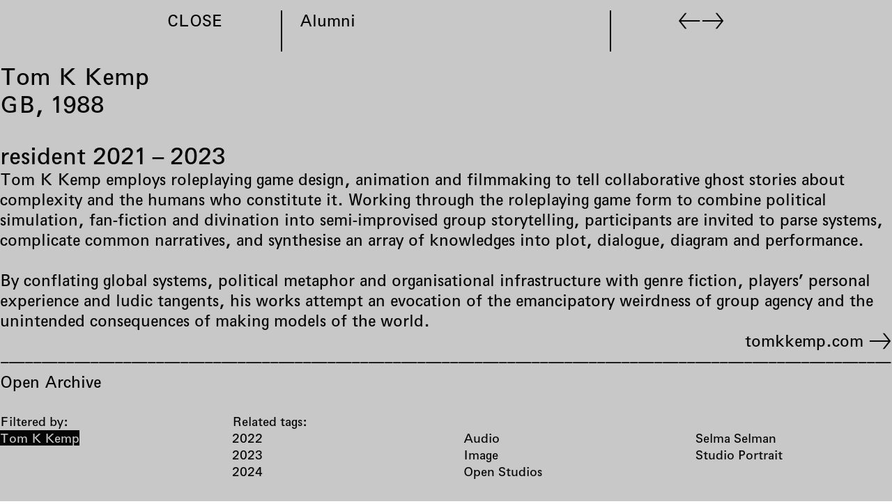

--- FILE ---
content_type: text/html; charset=utf-8
request_url: https://rijksakademie.nl/en/alumni/tom-k-kemp
body_size: 39211
content:
<!DOCTYPE html><html lang="en" dir="ltr" data-controller="modulor--view-components--redirect-when-frame-missing modulor--view-components--turbo-progress-bar ra--core--assign-current-page-properties-from-turbo-frame ra--core--floorplan ra--core--nav ra--core--page-nav"><head><meta charset="utf-8" /><link crossorigin="" href="https://dw79q4xke2h01.cloudfront.net" rel="preconnect" /><link href="https://dw79q4xke2h01.cloudfront.net" rel="dns-prefetch" /><link crossorigin="" href="https://do08zu4i17pns.cloudfront.net" rel="preconnect" /><link href="https://do08zu4i17pns.cloudfront.net" rel="dns-prefetch" /><title>Rijksakademie – Tom K Kemp</title>
<meta name="description" content="Tom K Kemp employs roleplaying game design, animation and filmmaking to tell collaborative ghost stories about complexity and the humans who constitute it. Working through the roleplaying game form...">
<link rel="alternate" href="https://rijksakademie.nl/nl/alumni/tom-k-kemp" hreflang="nl">
<meta property="og:title" content="Tom K Kemp, 2021–2023">
<meta property="og:description" content="Tom K Kemp employs roleplaying game design, animation and filmmaking to tell collaborative ghost stories about complexity and the humans who constitute it. Working through the roleplaying game form...">
<meta property="og:site_name" content="Rijksakademie">
<meta property="og:type" content="website"><link data-turbo-track="reload" href="https://rijksakademie.nl/modulor/ui/modulor--ui--font-project?locale=en&amp;uat=1767879340" media="all" rel="stylesheet" /><link rel="stylesheet" href="https://dw79q4xke2h01.cloudfront.net/assets/modulor/application-e11099b96a4b68daef8e4d1b52038b419dbfbe2689be5392b06e5a6b19d6725e.css" /><meta content="IE=edge" http-equiv="X-UA-Compatible" /><meta content="no-cache" name="turbo-cache-control" /><meta content="width=device-width, initial-scale=1, shrink-to-fit=no" name="viewport" /><link crossorigin="anonymous" href="https://rijksakademie.nl/ra/core/ra--core--font-project?locale=en" media="all" rel="stylesheet" /><link rel="stylesheet" href="https://dw79q4xke2h01.cloudfront.net/assets/application-8c5850956044fddb48e700088b32c3d3092ca92aee3d0bb662dd6e20807b3ae7.css" media="all" data-turbo-track="reload" /><meta name="action-cable-url" content="/cable" /><meta name="csrf-param" content="authenticity_token" />
<meta name="csrf-token" content="vH8EVq8_5PiumfH3KMMfSZd4JerQElSrPyH6BVVtPGmHQ00bPmwndI38t3X7Pgho0TuMxBXmSLyO0cM7Rq7dFg" /><script data-domain="rijksakademie.nl" defer="" src="https://plausible.io/js/script.file-downloads.outbound-links.js"></script><link href="https://dw79q4xke2h01.cloudfront.net/favicons/thumbnail/32/32/png/eyJpZCI6InJhL2Zhdmljb24uc3ZnIiwic3RvcmFnZSI6ImZhdmljb25fc3RvcmFnZSJ9?type=image%2Fpng&amp;signature=9c90cb7794b26e42d3a9daf13f6d4dc0696ce9049ec973fe3664cddcfff5c747" rel="icon" sizes="any" type="image/png" /><link href="https://dw79q4xke2h01.cloudfront.net/favicons/thumbnail/57/57/png/eyJpZCI6InJhL2Zhdmljb24uc3ZnIiwic3RvcmFnZSI6ImZhdmljb25fc3RvcmFnZSJ9?type=image%2Fpng&amp;signature=20eea86f4f5e86ee4beb81350a457ff4726e2e5885b8110c77981d0aa4a67446" rel="icon" sizes="57x57" type="image/png" /><link href="https://dw79q4xke2h01.cloudfront.net/favicons/thumbnail/76/76/png/eyJpZCI6InJhL2Zhdmljb24uc3ZnIiwic3RvcmFnZSI6ImZhdmljb25fc3RvcmFnZSJ9?type=image%2Fpng&amp;signature=59c7b14662c57feaff6df24c51e7ff389cf9cc11b0b753e11728c49694250a42" rel="icon" sizes="76x76" type="image/png" /><link href="https://dw79q4xke2h01.cloudfront.net/favicons/thumbnail/96/96/png/eyJpZCI6InJhL2Zhdmljb24uc3ZnIiwic3RvcmFnZSI6ImZhdmljb25fc3RvcmFnZSJ9?type=image%2Fpng&amp;signature=639f004b1c460d55aa14dfb640a6c11bb7c5d2227205a9d772c11091f5600177" rel="icon" sizes="96x96" type="image/png" /><link href="https://dw79q4xke2h01.cloudfront.net/favicons/thumbnail/128/128/png/eyJpZCI6InJhL2Zhdmljb24uc3ZnIiwic3RvcmFnZSI6ImZhdmljb25fc3RvcmFnZSJ9?type=image%2Fpng&amp;signature=1322603cf7653f8133b56f95c8d71ff5cde18a57f860baf1e4a151a862826682" rel="icon" sizes="128x128" type="image/png" /><link href="https://dw79q4xke2h01.cloudfront.net/favicons/thumbnail/192/192/png/eyJpZCI6InJhL2Zhdmljb24uc3ZnIiwic3RvcmFnZSI6ImZhdmljb25fc3RvcmFnZSJ9?type=image%2Fpng&amp;signature=b6aae6c239a20303d0cfd20a8413d27810efc2a1d913676debe9a314a2b6149c" rel="icon" sizes="192x192" type="image/png" /><link href="https://dw79q4xke2h01.cloudfront.net/favicons/thumbnail/228/228/png/eyJpZCI6InJhL2Zhdmljb24uc3ZnIiwic3RvcmFnZSI6ImZhdmljb25fc3RvcmFnZSJ9?type=image%2Fpng&amp;signature=8f8227162f652cbb2957bf68c3afa18686168d2211c7ad19db27a70cd0d28acb" rel="icon" sizes="228x228" type="image/png" /><link href="https://dw79q4xke2h01.cloudfront.net/favicons/encode/svg/eyJpZCI6InJhL2Zhdmljb24uc3ZnIiwic3RvcmFnZSI6ImZhdmljb25fc3RvcmFnZSJ9?signature=2bb0aa05cff16d06d129f9f4bad892f0c11d28a8c6dc70c6468d41c44ed749e0" rel="icon" type="image/svg+xml" /><link href="https://dw79q4xke2h01.cloudfront.net/favicons/thumbnail/120/120/png/eyJpZCI6InJhL2Zhdmljb24uc3ZnIiwic3RvcmFnZSI6ImZhdmljb25fc3RvcmFnZSJ9?type=image%2Fpng&amp;signature=a17500e0f6afc05f0023f025731caef53b28522ebd7208f7b3d7c6e8b0f86c0b" rel="apple-touch-icon" sizes="120x120" type="image/png" /><link href="https://dw79q4xke2h01.cloudfront.net/favicons/thumbnail/152/152/png/eyJpZCI6InJhL2Zhdmljb24uc3ZnIiwic3RvcmFnZSI6ImZhdmljb25fc3RvcmFnZSJ9?type=image%2Fpng&amp;signature=558e9b3ae99dd3f15b9d4d505644874b253635d765d80fa1dcaef51b385d51d2" rel="apple-touch-icon" sizes="152x152" type="image/png" /><link href="https://dw79q4xke2h01.cloudfront.net/favicons/thumbnail/180/180/png/eyJpZCI6InJhL2Zhdmljb24uc3ZnIiwic3RvcmFnZSI6ImZhdmljb25fc3RvcmFnZSJ9?type=image%2Fpng&amp;signature=946cbbab5cf0e1e5931a44f22297a07f132d56a4197a3b775d6b2e4f89a258f3" rel="apple-touch-icon" sizes="180x180" type="image/png" /><link href="https://dw79q4xke2h01.cloudfront.net/favicons/thumbnail/196/196/png/eyJpZCI6InJhL2Zhdmljb24uc3ZnIiwic3RvcmFnZSI6ImZhdmljb25fc3RvcmFnZSJ9?type=image%2Fpng&amp;signature=cf4ceb27acaf5d2a7f78ed4a8643e5cab6ccba29d0e4bd07a141e371831b96e2" rel="shortcut icon" sizes="196x196" type="image/png" /><link href="https://dw79q4xke2h01.cloudfront.net/favicons/thumbnail/512/512/png/eyJpZCI6InJhL2Zhdmljb24uc3ZnIiwic3RvcmFnZSI6ImZhdmljb25fc3RvcmFnZSJ9?type=image%2Fpng&amp;signature=527ae03fb61c7548a12589446e3c7d5dd3c1741aada7d77f4a20910cbbe63f45" rel="shortcut icon" sizes="512x512" type="image/png" /><script type="importmap" data-turbo-track="reload">{
  "imports": {
    "@hotwired/stimulus": "https://dw79q4xke2h01.cloudfront.net/assets/stimulus.min-dd364f16ec9504dfb72672295637a1c8838773b01c0b441bd41008124c407894.js",
    "@hotwired/stimulus-loading": "https://dw79q4xke2h01.cloudfront.net/assets/stimulus-loading-3576ce92b149ad5d6959438c6f291e2426c86df3b874c525b30faad51b0d96b3.js",
    "@hotwired/turbo-rails": "https://dw79q4xke2h01.cloudfront.net/assets/turbo.min-3e48f1801baf343469811ff2c47889596fb8b7eb6d8fa63c4d81d0b94dc8c16d.js",
    "@rails/actioncable": "https://dw79q4xke2h01.cloudfront.net/assets/@rails--actioncable-435923cff197d31fe3700dfe3f21fce805a19005cae1e215ac829798fbf236ac.js",
    "@rails/request.js": "https://dw79q4xke2h01.cloudfront.net/assets/@rails--request.js-4a3dc6df3b12221cf3209a97d5e9fbf8b11328538f604b25585037b59e35e3f2.js",
    "rackstring": "https://dw79q4xke2h01.cloudfront.net/assets/rackstring-6be0b828d42a3da1234c2a9f0cd8114eaa8dc528d21d121360015879625f5874.js",
    "stimulus-use": "https://dw79q4xke2h01.cloudfront.net/assets/stimulus-use-5ce13a71e738ce2e87c32fcde8ce0a485c3a47d09b5c40f537862c664c692bb7.js",
    "uuid": "https://dw79q4xke2h01.cloudfront.net/assets/uuid-be093dd71a583f31cb6497a90da660720b17ec90bc1188d8974e8a2aa54498ee.js",
    "channels/consumer": "https://dw79q4xke2h01.cloudfront.net/assets/channels/consumer-17b6c199890b0dbed8759ea505e79c3ca059faf61f857e8ad6f2f1c5e4a43205.js",
    "modulor/update-path": "https://dw79q4xke2h01.cloudfront.net/assets/modulor/update_path-06997c6c8c69a4fbcd9d4813b066b43daaf1d004ac8aaddbb5168cd3bc324564.js",
    "@github/hotkey": "https://dw79q4xke2h01.cloudfront.net/assets/@github--hotkey-f1bf79adf7921f5f708b34a51a5e2d68236e5792fca7806a2132c7c262686514.js",
    "date-fns": "https://ga.jspm.io/npm:date-fns@2.23.0/esm/index.js",
    "date-fns/esm/_lib/cloneObject": "https://ga.jspm.io/npm:date-fns@2.23.0/esm/_lib/cloneObject/index.js",
    "date-fns/esm/_lib/getTimezoneOffsetInMilliseconds/index.js": "https://ga.jspm.io/npm:date-fns@2.23.0/esm/_lib/getTimezoneOffsetInMilliseconds/index.js",
    "date-fns/esm/_lib/toInteger/index.js": "https://ga.jspm.io/npm:date-fns@2.23.0/esm/_lib/toInteger/index.js",
    "date-fns/esm/format": "https://ga.jspm.io/npm:date-fns@2.23.0/esm/format/index.js",
    "date-fns-tz": "https://ga.jspm.io/npm:date-fns-tz@1.1.6/esm/index.js",
    "@babel/runtime/helpers/assertThisInitialized": "https://ga.jspm.io/npm:@babel/runtime@7.15.4/helpers/esm/assertThisInitialized.js",
    "@babel/runtime/helpers/construct": "https://ga.jspm.io/npm:@babel/runtime@7.15.4/helpers/esm/construct.js",
    "@babel/runtime/helpers/extends": "https://ga.jspm.io/npm:@babel/runtime@7.15.4/helpers/esm/extends.js",
    "@babel/runtime/helpers/inherits": "https://ga.jspm.io/npm:@babel/runtime@7.15.4/helpers/esm/inherits.js",
    "@babel/runtime/helpers/inheritsLoose": "https://ga.jspm.io/npm:@babel/runtime@7.15.4/helpers/esm/inheritsLoose.js",
    "@uppy/core": "https://ga.jspm.io/npm:@uppy/core@4.0.1/lib/index.js",
    "@uppy/drag-drop": "https://ga.jspm.io/npm:@uppy/drag-drop@4.0.1/lib/index.js",
    "@uppy/informer": "https://ga.jspm.io/npm:@uppy/informer@4.0.0/lib/index.js",
    "@uppy/progress-bar": "https://ga.jspm.io/npm:@uppy/progress-bar@4.0.0/lib/index.js",
    "@uppy/tus": "https://ga.jspm.io/npm:@uppy/tus@4.0.0/lib/index.js",
    "@transloadit/prettier-bytes": "https://ga.jspm.io/npm:@transloadit/prettier-bytes@0.3.4/dist/prettierBytes.js",
    "@uppy/core/lib/": "https://ga.jspm.io/npm:@uppy/core@4.0.1/lib/",
    "@uppy/store-default": "https://ga.jspm.io/npm:@uppy/store-default@4.0.0/lib/index.js",
    "@uppy/utils/lib/NetworkError": "https://ga.jspm.io/npm:@uppy/utils@6.0.0/lib/NetworkError.js",
    "@uppy/utils/lib/RateLimitedQueue": "https://ga.jspm.io/npm:@uppy/utils@6.0.0/lib/RateLimitedQueue.js",
    "@uppy/utils/lib/Translator": "https://ga.jspm.io/npm:@uppy/utils@6.0.0/lib/Translator.js",
    "@uppy/utils/lib/fileFilters": "https://ga.jspm.io/npm:@uppy/utils@6.0.0/lib/fileFilters.js",
    "@uppy/utils/lib/findDOMElement": "https://ga.jspm.io/npm:@uppy/utils@6.0.0/lib/findDOMElement.js",
    "@uppy/utils/lib/generateFileID": "https://ga.jspm.io/npm:@uppy/utils@6.0.0/lib/generateFileID.js",
    "@uppy/utils/lib/getAllowedMetaFields": "https://ga.jspm.io/npm:@uppy/utils@6.0.0/lib/getAllowedMetaFields.js",
    "@uppy/utils/lib/getDroppedFiles": "https://ga.jspm.io/npm:@uppy/utils@6.0.0/lib/getDroppedFiles/index.js",
    "@uppy/utils/lib/getFileNameAndExtension": "https://ga.jspm.io/npm:@uppy/utils@6.0.0/lib/getFileNameAndExtension.js",
    "@uppy/utils/lib/getFileType": "https://ga.jspm.io/npm:@uppy/utils@6.0.0/lib/getFileType.js",
    "@uppy/utils/lib/getTextDirection": "https://ga.jspm.io/npm:@uppy/utils@6.0.0/lib/getTextDirection.js",
    "@uppy/utils/lib/getTimeStamp": "https://ga.jspm.io/npm:@uppy/utils@6.0.0/lib/getTimeStamp.js",
    "@uppy/utils/lib/hasProperty": "https://ga.jspm.io/npm:@uppy/utils@6.0.0/lib/hasProperty.js",
    "@uppy/utils/lib/isDragDropSupported": "https://ga.jspm.io/npm:@uppy/utils@6.0.0/lib/isDragDropSupported.js",
    "@uppy/utils/lib/isNetworkError": "https://ga.jspm.io/npm:@uppy/utils@6.0.0/lib/isNetworkError.js",
    "@uppy/utils/lib/toArray": "https://ga.jspm.io/npm:@uppy/utils@6.0.0/lib/toArray.js",
    "js-base64": "https://ga.jspm.io/npm:js-base64@3.7.7/base64.mjs",
    "lodash/throttle.js": "https://ga.jspm.io/npm:lodash@4.17.21/throttle.js",
    "mime-match": "https://ga.jspm.io/npm:mime-match@1.0.2/index.js",
    "namespace-emitter": "https://ga.jspm.io/npm:namespace-emitter@2.0.1/index.js",
    "nanoid/non-secure": "https://ga.jspm.io/npm:nanoid@5.0.7/non-secure/index.js",
    "preact": "https://ga.jspm.io/npm:preact@10.22.1/dist/preact.module.js",
    "querystringify": "https://ga.jspm.io/npm:querystringify@2.2.0/index.js",
    "requires-port": "https://ga.jspm.io/npm:requires-port@1.0.0/index.js",
    "tus-js-client": "https://ga.jspm.io/npm:tus-js-client@4.1.0/lib.esm/browser/index.js",
    "url-parse": "https://ga.jspm.io/npm:url-parse@1.5.10/index.js",
    "wildcard": "https://ga.jspm.io/npm:wildcard@1.1.2/index.js",
    "flickity": "https://dw79q4xke2h01.cloudfront.net/assets/flickity-79f646b99ab8a9c59d669aa319611e33b67f27ede0d58fe7e0ff52b6aac44724.js",
    "ev-emitter": "https://dw79q4xke2h01.cloudfront.net/assets/ev-emitter-9d14e98c2b54417e1f633637aee7b3bcdd209f6308c4291d069b34dc1f53fd12.js",
    "fizzy-ui-utils": "https://dw79q4xke2h01.cloudfront.net/assets/fizzy-ui-utils-c46e751f44848c53653a8f1d1d756848a5ac711a50909ee1c9a863f4df122045.js",
    "get-size": "https://dw79q4xke2h01.cloudfront.net/assets/get-size-3e8cd71a3fd30e74f20428118455fca696213859a159d0b4c8748673baad15f0.js",
    "imagesloaded": "https://dw79q4xke2h01.cloudfront.net/assets/imagesloaded-8fe0f0a08d824abe3e5f3547af7d39c31076de27a0f48c10f234b390af819063.js",
    "unidragger": "https://dw79q4xke2h01.cloudfront.net/assets/unidragger-e9f48c253cae51ebd65fb91b0928a7ee69bee5ad12c30b6f2ad7725bae2dedf1.js",
    "google-maps": "https://dw79q4xke2h01.cloudfront.net/assets/google-maps-ed764b0566a784fb72e18fcbd6957077a1c8cfb21fdb98e34f981040a64efd70.js",
    "hls.js": "https://dw79q4xke2h01.cloudfront.net/assets/hls.js-ecd1f4a8040e45ca063400d67219792a799b64809ec88b6e205e6090335b57e8.js",
    "leaflet": "https://dw79q4xke2h01.cloudfront.net/assets/leaflet-1ff69389014a18c608b592e65d97e24f63d9582e02ab27d42386857456e36c8e.js",
    "lazysizes": "https://dw79q4xke2h01.cloudfront.net/assets/lazysizes-47d20d39dfc62731cc1680d12bfbd9efdcaef38c10edcd60638764657baf8e6f.js",
    "lodash.findindex": "https://dw79q4xke2h01.cloudfront.net/assets/lodash.findindex-4ad093b7ab0b94ad2569e2230f7ca62c40dbfbe5d36620400dddf141f9eff9d4.js",
    "opentype.js": "https://dw79q4xke2h01.cloudfront.net/assets/opentype.js-46f597a2bc8c8e4dcb92d4f300ec6d3c88fb6deca2868b5317bacc4c138a9b0a.js",
    "rails-timezone": "https://dw79q4xke2h01.cloudfront.net/assets/rails-timezone-ca21792a95b4d2a47b672aa5ed465a95dbb6e0f56bd0c61624f2b4b107351b46.js",
    "sortablejs": "https://dw79q4xke2h01.cloudfront.net/assets/sortablejs-d6ab91098a9113763d4b82707a883aac7c99e82cdacc751be5731e1eedcc4823.js",
    "streamsaver": "https://dw79q4xke2h01.cloudfront.net/assets/streamsaver-4ab91d38390364b79d090f043c8e5873a91dc769ba81c0b5006e8523e8e41a66.js",
    "animated-scroll-to": "https://dw79q4xke2h01.cloudfront.net/assets/animated-scroll-to-8a07f1173ef1552b7808e925fae7475f90cf9f01a536da1afff11a1fc995a01b.js",
    "scroll-into-view-if-needed": "https://dw79q4xke2h01.cloudfront.net/assets/scroll-into-view-if-needed-60b0ea95c04433c0718e924ef8da55a63607c96c50cbd41820904426d994a53f.js",
    "compute-scroll-into-view": "https://dw79q4xke2h01.cloudfront.net/assets/compute-scroll-into-view-4bfa7788407469d31bcd3fd73c54f7848becb180337361bd66b0e588a47c7630.js",
    "modulor/view_components/fit_text": "https://dw79q4xke2h01.cloudfront.net/assets/modulor/view_components/fit_text/dist/fit_text-a5bb972da58ae7ee393dab3169fdaa8004acdd392c10dd230ad500b545000528.js",
    "modulor/view_components/font_finder": "https://dw79q4xke2h01.cloudfront.net/assets/modulor/view_components/font_finder/dist/font_finder-6e958d8acd2bcc30b9ced6706a33f7d3dfd16a8b44f34dcd4a49b4ba9e6c8864.js",
    "modulor/view_components/slate_editor_controller": "https://dw79q4xke2h01.cloudfront.net/assets/modulor/view_components/slate_editor_controller/dist/main.es-2efb13b7fc3b9a163559fd30472143ef2c870c1d82811482d492a41fcbaa9f85.js",
    "json-beautify": "https://dw79q4xke2h01.cloudfront.net/assets/json-beautify-ce15aa66604bdd3b2dc15ca699555e1bb3c045b1a9bceb649e9802afa9ebf20c.js",
    "papaparse": "https://dw79q4xke2h01.cloudfront.net/assets/papaparse-3c14ff70100bfefd90a90962cce881640ca9d6c391bfd5c1e1878e05a06a01a5.js",
    "d3": "https://dw79q4xke2h01.cloudfront.net/assets/d3-84a3ceaaa341e52089eb379f7ce179533ad28aae6984645452b964254079288b.js",
    "d3-array": "https://dw79q4xke2h01.cloudfront.net/assets/d3-array-367c14d061ed92818bc34dfdf182dcd8cef48e462d731866cdf50cb0ea21cbf6.js",
    "d3-axis": "https://dw79q4xke2h01.cloudfront.net/assets/d3-axis-61955d26ba14aac38c735d18c32187e239c5f47d901ba650cab996d78cf1c28a.js",
    "d3-brush": "https://dw79q4xke2h01.cloudfront.net/assets/d3-brush-78dadcb49af1106475d2f00e91f9f159cc2545581bcc2309fcd33fa2f9a5c5cd.js",
    "d3-chord": "https://dw79q4xke2h01.cloudfront.net/assets/d3-chord-b92988c27ee09fa87cabf9adac7847c3291893d5c4e3252e0efbdddac32c1ad6.js",
    "d3-color": "https://dw79q4xke2h01.cloudfront.net/assets/d3-color-08f8a43b1f0c5aaa1001ee427c8ca336e4c412f1f83ddedf7580c28454899ae9.js",
    "d3-contour": "https://dw79q4xke2h01.cloudfront.net/assets/d3-contour-0e0859be2016e747603f071ecae30812cfed0a346d25b1ec9f8daa9024213ca8.js",
    "d3-delaunay": "https://dw79q4xke2h01.cloudfront.net/assets/d3-delaunay-09ee7e5d7e058e6643cc04a8389936a688291fbae1b760b668021427b58e0856.js",
    "d3-dispatch": "https://dw79q4xke2h01.cloudfront.net/assets/d3-dispatch-f98978180c0d0440fa932efec0ea26223d36e106d07479e6523615ac0209dcea.js",
    "d3-drag": "https://dw79q4xke2h01.cloudfront.net/assets/d3-drag-478d866bffa8dbc3ab883d9a59546ba735dfa98f3611e4939b4abd74363fafdc.js",
    "d3-dsv": "https://dw79q4xke2h01.cloudfront.net/assets/d3-dsv-ded0a1b6a9a5085115ee6abe4a99dff30eae97ccb8c06479a7cd05533f49a6ee.js",
    "d3-ease": "https://dw79q4xke2h01.cloudfront.net/assets/d3-ease-f4b1bd69c2de1fe681c5f198fda5bfa1bf8403749ac48182b101f9a6b5886a1e.js",
    "d3-fetch": "https://dw79q4xke2h01.cloudfront.net/assets/d3-fetch-be02f0c88d24edf0dad5b6dec581f02208b08d72451729923433bcb8348b78d0.js",
    "d3-force": "https://dw79q4xke2h01.cloudfront.net/assets/d3-force-cc1315fa009af1a604b1db614f60c006bfa1f2f08e9b5b5b1c2d12f2838e736c.js",
    "d3-format": "https://dw79q4xke2h01.cloudfront.net/assets/d3-format-c92f32cba42d2d3106e11df212355bd640a7ad09fbb732587c50b06c4524a6b2.js",
    "d3-geo": "https://dw79q4xke2h01.cloudfront.net/assets/d3-geo-a5c92240082e8e586fd1648652d0af593ba28851deaf0be66e9a18a24813429c.js",
    "d3-hierarchy": "https://dw79q4xke2h01.cloudfront.net/assets/d3-hierarchy-15715a4b8076d19d0a1101e726d5656f5fbfe2e3213c4a081268acbc884c4dc3.js",
    "d3-interpolate": "https://dw79q4xke2h01.cloudfront.net/assets/d3-interpolate-779b287db2a8beabb97909160ae57cbc9d84342857e232fdc36b7fd61b437f3a.js",
    "d3-path": "https://dw79q4xke2h01.cloudfront.net/assets/d3-path-7de84b5b3ec3ee3587be58fd3d53f1fb86d4ec77fce15c70b18061d810a7fd93.js",
    "d3-polygon": "https://dw79q4xke2h01.cloudfront.net/assets/d3-polygon-4e0e491777524450da57b79b117d3548c6657ca27802e5b899022ed81f51a0b3.js",
    "d3-quadtree": "https://dw79q4xke2h01.cloudfront.net/assets/d3-quadtree-56355b9c95c0e0bbb473d0b9e83e6cf68df01b384e538738cf5ff87b24f12ff5.js",
    "d3-random": "https://dw79q4xke2h01.cloudfront.net/assets/d3-random-28504ddd0ad7c93bea3840e704141c5049c61c608810528f27364131a2b9067d.js",
    "d3-scale": "https://dw79q4xke2h01.cloudfront.net/assets/d3-scale-d14b02547c7115d8e5399d2ee2a9e36def0479866e0fe7908a863aa552a95a65.js",
    "d3-scale-chromatic": "https://dw79q4xke2h01.cloudfront.net/assets/d3-scale-chromatic-b0206196a704535ba7253a0818497956029a865d99bf87446a3ed2e17045b327.js",
    "d3-selection": "https://dw79q4xke2h01.cloudfront.net/assets/d3-selection-89cdb7e0e43323ed8fa8841433e405906dd940d1b68aca779b88a481f43f93af.js",
    "d3-shape": "https://dw79q4xke2h01.cloudfront.net/assets/d3-shape-40803a3b8777a59b33e08301e5db261c6678e31d7e658cbd4f0dfc80b80b4fa7.js",
    "d3-time": "https://dw79q4xke2h01.cloudfront.net/assets/d3-time-8500a3549b4a2309933408ccc6aa20210db9bd6d5aacb76d74a514b2519b4425.js",
    "d3-time-format": "https://dw79q4xke2h01.cloudfront.net/assets/d3-time-format-682a33890521845802706d9232274d210ab440164d3289429856f82f5abc649b.js",
    "d3-timer": "https://dw79q4xke2h01.cloudfront.net/assets/d3-timer-ad7fb3e33bc3e10b1001a60804ed6e45debd0aafa5f412a10f214ea92db044f1.js",
    "d3-transition": "https://dw79q4xke2h01.cloudfront.net/assets/d3-transition-c86109016b365f09578286da638353c83970ea7dbf63ffe55f365207dc706bd8.js",
    "d3-zoom": "https://dw79q4xke2h01.cloudfront.net/assets/d3-zoom-4069331172bb2c1a0c9848a0be398978434be607bee73df022423249685507fd.js",
    "delaunator": "https://dw79q4xke2h01.cloudfront.net/assets/delaunator-e7165759c64952a68fa9d959a63e0e27b1286404e268067dacf5d7734a545997.js",
    "internmap": "https://dw79q4xke2h01.cloudfront.net/assets/internmap-a1c0ad0e57647c96fe71b5e9b36368580db87dbac6c7e75056fb215596dba556.js",
    "robust-predicates": "https://dw79q4xke2h01.cloudfront.net/assets/robust-predicates-8abeec2ea4a3e11780e53f20b37b6c316c347a78f55600f33c462b7abf561449.js",
    "versor": "https://dw79q4xke2h01.cloudfront.net/assets/versor-12b3e27f99032e1a42a04b38302d8d48cc86824f10aba35cf5295e941e5c79c5.js",
    "openseadragon": "https://dw79q4xke2h01.cloudfront.net/assets/openseadragon-3f8167c81f638f5c60a1e81a614b85f136ab87d05da0ffed339c5a5f804d566d.js",
    "lodash/sortBy": "https://dw79q4xke2h01.cloudfront.net/assets/lodash--sortBy-5b29455fe7ef629f13c0adf4f07ee133bce8b2df46051acf5a41c5da37d45c74.js",
    "ra/core/fit_text_with_element": "https://dw79q4xke2h01.cloudfront.net/assets/ra/core/fit_text_with_element/main.es-b6b9edf0f9ca14f9697ac78769d9f5e73c2c467e654b75de144bc9c5aea7bcf2.js",
    "modulor/application": "https://dw79q4xke2h01.cloudfront.net/assets/modulor/application-c6d589ac623de36a476d6273165ef9739ee4ae4bfad82471c6fa11473d7e1abe.js",
    "modulor": "https://dw79q4xke2h01.cloudfront.net/assets/modulor/index-ddc5a357246f26ec20694d980065557a2dd75a8b18a0c364e756c42540c18bee.js",
    "modulor/turbo_stream_actions": "https://dw79q4xke2h01.cloudfront.net/assets/modulor/turbo_stream_actions-52616fbc8a1c21162f476cc95827e5fcbba035494fe4575a68deb68c93d31e95.js",
    "controllers/modulor/view_components/auto_remove_controller": "https://dw79q4xke2h01.cloudfront.net/assets/controllers/modulor/view_components/auto_remove_controller-d343a85450b4607a31dfff3c6951ebdc9824994d22b583e3f8a59a5300c32675.js",
    "controllers/modulor/view_components/breakpoints_controller": "https://dw79q4xke2h01.cloudfront.net/assets/controllers/modulor/view_components/breakpoints_controller-70cbfa90b1e0f78c073594e26c27200d9f12a1eb74d16f1f9fbb1e5ada895c74.js",
    "controllers/modulor/view_components/clipboard_controller": "https://dw79q4xke2h01.cloudfront.net/assets/controllers/modulor/view_components/clipboard_controller-183d99d99b457ad4c9838cc682aa6b3575bca646cf79d90e78894b560072f2ae.js",
    "controllers/modulor/view_components/confirmation_controller": "https://dw79q4xke2h01.cloudfront.net/assets/controllers/modulor/view_components/confirmation_controller-823eb98663fcff58df478e735b6b2fa040da046909b57e50491d28815cd59902.js",
    "controllers/modulor/view_components/css_vh_variable_controller": "https://dw79q4xke2h01.cloudfront.net/assets/controllers/modulor/view_components/css_vh_variable_controller-a9a4d3a983620309f6e625ac82aa8790476d5653e31d5606713066841c19a90e.js",
    "controllers/modulor/view_components/current_anchor_controller": "https://dw79q4xke2h01.cloudfront.net/assets/controllers/modulor/view_components/current_anchor_controller-21862a11959d360b7d6928d83ebd48a744366c101ffc4f99281228fe599334db.js",
    "controllers/modulor/view_components/group_keys_controller": "https://dw79q4xke2h01.cloudfront.net/assets/controllers/modulor/view_components/group_keys_controller-bdd762dfa4a1df27f97976a9144d1f140fb16831c02cb799171289904c6fd166.js",
    "controllers/modulor/view_components/grouped_controller": "https://dw79q4xke2h01.cloudfront.net/assets/controllers/modulor/view_components/grouped_controller-cd1ddbc8927a4786e90d9bfdf24c60def7ba1dab9036254a1e22a00b1546dfee.js",
    "controllers/modulor/view_components/hotkey_controller": "https://dw79q4xke2h01.cloudfront.net/assets/controllers/modulor/view_components/hotkey_controller-0309c992f588784c70d0d03305c5b6b403ad20102d8a932e90d03321830426c0.js",
    "controllers/modulor/view_components/masonry_controller": "https://dw79q4xke2h01.cloudfront.net/assets/controllers/modulor/view_components/masonry_controller-cd1e268c6ba4ccc0b566d165cfb4556b880b3ec228d936fed04b6a851900b786.js",
    "controllers/modulor/view_components/min_height_controller": "https://dw79q4xke2h01.cloudfront.net/assets/controllers/modulor/view_components/min_height_controller-1d3379dde255fecb4758873ea5afe319a1290b424497d10af1486159f9b8afee.js",
    "controllers/modulor/view_components/pagination_controller": "https://dw79q4xke2h01.cloudfront.net/assets/controllers/modulor/view_components/pagination_controller-2ce59bb2ec7f1c8e7920fa5bdb8e9698c0660a65149dd258a0fcc96142a8f299.js",
    "controllers/modulor/view_components/redirect_when_frame_missing_controller": "https://dw79q4xke2h01.cloudfront.net/assets/controllers/modulor/view_components/redirect_when_frame_missing_controller-b44d021df4bc40a56c61e25306c9cd179f0848831ad35a1a039281e9f536be19.js",
    "controllers/modulor/view_components/request_submit_controller": "https://dw79q4xke2h01.cloudfront.net/assets/controllers/modulor/view_components/request_submit_controller-b8fe668ec1afe4d78a6b8dc5cace5efd99f8c4899545460d25b9fa6a2c9fc2d5.js",
    "controllers/modulor/view_components/scroll_to_anchor_controller": "https://dw79q4xke2h01.cloudfront.net/assets/controllers/modulor/view_components/scroll_to_anchor_controller-68dff61c1162e0b44a2da7be2dbd157d203d7de1c3c4daa34f55ff656200652c.js",
    "controllers/modulor/view_components/sortable_controller": "https://dw79q4xke2h01.cloudfront.net/assets/controllers/modulor/view_components/sortable_controller-940eeebbc47ec0ff35ff7211e1484b54b3384de796cd18d949d654d1e2b06d80.js",
    "controllers/modulor/view_components/sorted_controller": "https://dw79q4xke2h01.cloudfront.net/assets/controllers/modulor/view_components/sorted_controller-0d417f61cf6cec977343bdf70d51293dd99ebad77647a8bb8bf270cc87327efa.js",
    "controllers/modulor/view_components/sticky_controller": "https://dw79q4xke2h01.cloudfront.net/assets/controllers/modulor/view_components/sticky_controller-25d9a6c5d5c50af3e9459d69eafdedbe8207019196e599735d68206411959e76.js",
    "controllers/modulor/view_components/transition_controller": "https://dw79q4xke2h01.cloudfront.net/assets/controllers/modulor/view_components/transition_controller-d86c672e5e5471ce46433d363246cee3c01bfe9d0f42aac28e34ffd294ca7904.js",
    "controllers/modulor/view_components/transition_orchestrator_controller": "https://dw79q4xke2h01.cloudfront.net/assets/controllers/modulor/view_components/transition_orchestrator_controller-2647e5ed859f5e28cf7a2c71287d89c7b218b3e98fe00192d65b684d8eb89c23.js",
    "controllers/modulor/view_components/turbo_frame_height_anim_controller": "https://dw79q4xke2h01.cloudfront.net/assets/controllers/modulor/view_components/turbo_frame_height_anim_controller-38522cc4a9c22997a1ab2900614250d489a52c19c029ff1240763b4bfc6e139f.js",
    "controllers/modulor/view_components/turbo_progress_bar_controller": "https://dw79q4xke2h01.cloudfront.net/assets/controllers/modulor/view_components/turbo_progress_bar_controller-26fb8354cf839e45a85de8604ccad886b425cea56466b1658b5ecdf472ab4ad6.js",
    "modulor/view_components/masonry/item": "https://dw79q4xke2h01.cloudfront.net/assets/modulor/view_components/masonry/item-4e2a0b64e79f513af727dab47fdcf180a97907cb86f52a5ddfbe0f88efeacb0f.js",
    "modulor/view_components/masonry/items": "https://dw79q4xke2h01.cloudfront.net/assets/modulor/view_components/masonry/items-ba8b7db4639b925599545a2121714a1f98f3150314b8a871a336774440d4d891.js",
    "controllers/modulor/view_components/audio/player/component_controller": "https://dw79q4xke2h01.cloudfront.net/assets/modulor/view_components/audio/player/component_controller-945a35166e2602b0059a69ec3b08dbcba008d42398cca72d3ff6dee493167e11.js",
    "controllers/modulor/view_components/audio/playlist/component_controller": "https://dw79q4xke2h01.cloudfront.net/assets/modulor/view_components/audio/playlist/component_controller-9f5894eaecda21cea547f6212e38dc9131fffd10c8714d7115de50d10e7ce508.js",
    "controllers/modulor/view_components/card_flip/component_controller": "https://dw79q4xke2h01.cloudfront.net/assets/modulor/view_components/card_flip/component_controller-aca507956f63dae3b84592ecbbc9cfd66d0ca9edfcd5735d6939793c5f885082.js",
    "controllers/modulor/view_components/carousel/component_controller": "https://dw79q4xke2h01.cloudfront.net/assets/modulor/view_components/carousel/component_controller-e16c7e31828ba982c3edda9bc77dfa73040d627f0a7212a02489441bbba854ef.js",
    "controllers/modulor/view_components/deep_zoom_image_viewer/component_controller": "https://dw79q4xke2h01.cloudfront.net/assets/modulor/view_components/deep_zoom_image_viewer/component_controller-b5a82fffb6fdc79339bb2500468ebceabd81c8a00b43a8fbbe8c6a118810c213.js",
    "controllers/modulor/view_components/expandable_list/component_controller": "https://dw79q4xke2h01.cloudfront.net/assets/modulor/view_components/expandable_list/component_controller-d32768a64d0ede93d461d7ff57ef3d14bb6bcbc40ad4f814ed5b5ce40c859135.js",
    "controllers/modulor/view_components/expandable_section/component_controller": "https://dw79q4xke2h01.cloudfront.net/assets/modulor/view_components/expandable_section/component_controller-8b328638c4e15215137cebb768b5b17a536f8742efcf0b6075d2e66b7975231d.js",
    "controllers/modulor/view_components/expandable_section_list/component_controller": "https://dw79q4xke2h01.cloudfront.net/assets/modulor/view_components/expandable_section_list/component_controller-867406519c2132d140b9e8b42aa95d993e10b3cb169e3353b1865c5843a720ef.js",
    "controllers/modulor/view_components/expandable_text/component_controller": "https://dw79q4xke2h01.cloudfront.net/assets/modulor/view_components/expandable_text/component_controller-5997a7f94b6d6528e3a910a5ddca4c930eaf1698150ec151bf55ad01ce78756d.js",
    "controllers/modulor/view_components/fit_text/component_controller": "https://dw79q4xke2h01.cloudfront.net/assets/modulor/view_components/fit_text/component_controller-455da86b669e0a59764709e460c40ae3a8293b66e7022e7b8a9d57481930b476.js",
    "controllers/modulor/view_components/fit_to_container/component_controller": "https://dw79q4xke2h01.cloudfront.net/assets/modulor/view_components/fit_to_container/component_controller-92ebf6fbb97bd96810db870fdede687aacac906e266394b12f135d3896b6ce31.js",
    "controllers/modulor/view_components/footnotes_popup/component_controller": "https://dw79q4xke2h01.cloudfront.net/assets/modulor/view_components/footnotes_popup/component_controller-4eecbb3969a6b053e4dff7c29347e2ad87db0a7a7376c2a0ee74b694adb221c0.js",
    "controllers/modulor/view_components/footnotes_popup/popup/component_controller": "https://dw79q4xke2h01.cloudfront.net/assets/modulor/view_components/footnotes_popup/popup/component_controller-8f08df83bee90d61c185f76fb7cfcb6265a1d30d690d7505e854cadb4d0f0e59.js",
    "controllers/modulor/view_components/form/date_range/component_controller": "https://dw79q4xke2h01.cloudfront.net/assets/modulor/view_components/form/date_range/component_controller-e9a35da43db445c7f1217694ce5e4ed6626305ff0b2e0c1865d68806d725a7ea.js",
    "controllers/modulor/view_components/form/datetime_range/component_controller": "https://dw79q4xke2h01.cloudfront.net/assets/modulor/view_components/form/datetime_range/component_controller-aa76ca81bd46b014e14aff8bc794576afd8578ff20fdf56d902e5898e2baab89.js",
    "controllers/modulor/view_components/form/dependent_fields/component_controller": "https://dw79q4xke2h01.cloudfront.net/assets/modulor/view_components/form/dependent_fields/component_controller-018809dd042a38f83d1dae427a5b1686542fe178b81fcb9ef5d2c81ff4720a8f.js",
    "controllers/modulor/view_components/form/dependent_fields/fieldset/component_controller": "https://dw79q4xke2h01.cloudfront.net/assets/modulor/view_components/form/dependent_fields/fieldset/component_controller-db9a1aece840229d5d0fc2d54b5adfe4c4ed21d5d59516e067ba3eecbb6a3eb5.js",
    "controllers/modulor/view_components/form/inline_selector_input/component_controller": "https://dw79q4xke2h01.cloudfront.net/assets/modulor/view_components/form/inline_selector_input/component_controller-a5a979973b35fb535b1022c9db561ba7ce34846bdc226035419b80a1ec9fb6c8.js",
    "controllers/modulor/view_components/form/inline_selector_input/results/result/component_controller": "https://dw79q4xke2h01.cloudfront.net/assets/modulor/view_components/form/inline_selector_input/results/result/component_controller-42e4941afd622fb1d471c1f15c2fff2dc8f978f1a9574de611f5c1ebebf18ed9.js",
    "controllers/modulor/view_components/form/mux_thumbnail_attrs/component_controller": "https://dw79q4xke2h01.cloudfront.net/assets/modulor/view_components/form/mux_thumbnail_attrs/component_controller-bf2f48acd866f87b042f9017b5dfbebcac468f88b0ddbc90214e12381aac640c.js",
    "controllers/modulor/view_components/form/nested_fields/component_controller": "https://dw79q4xke2h01.cloudfront.net/assets/modulor/view_components/form/nested_fields/component_controller-7fb71b9218c6fc3a1d0b66fd691ed43427be1db141143c34148909f64498c5f1.js",
    "controllers/modulor/view_components/form/nested_fields/fieldset/component_controller": "https://dw79q4xke2h01.cloudfront.net/assets/modulor/view_components/form/nested_fields/fieldset/component_controller-a645142c499cfa81607ede20023275db7d460c372f540dfc70409d4879cd3122.js",
    "controllers/modulor/view_components/form/remote_value/component_controller": "https://dw79q4xke2h01.cloudfront.net/assets/modulor/view_components/form/remote_value/component_controller-116a6f4da5b1a2481b1f3046fc7a9d8c63f00d93bc52e4c08a8a86352e433d06.js",
    "controllers/modulor/view_components/form/text_area/component_controller": "https://dw79q4xke2h01.cloudfront.net/assets/modulor/view_components/form/text_area/component_controller-e34ba0b1d08ed1b2835e086ee5a0f2dead16b8c32e72d5c6c67fa2259573d810.js",
    "controllers/modulor/view_components/grid/component_controller": "https://dw79q4xke2h01.cloudfront.net/assets/modulor/view_components/grid/component_controller-acd1e6950b9786d612e5388cb28cd1a47bce9f42a812db362be93c8d05392f36.js",
    "controllers/modulor/view_components/hls_js/component_controller": "https://dw79q4xke2h01.cloudfront.net/assets/modulor/view_components/hls_js/component_controller-1019008eef1e300e5d3bb9a50f1e165762090130280a6eca4cda832c99741b64.js",
    "controllers/modulor/view_components/lazysizes_image/component_controller": "https://dw79q4xke2h01.cloudfront.net/assets/modulor/view_components/lazysizes_image/component_controller-871c54faa80c6e3b83cd0179c29bae49c8f4bcc16c01d09c33736a70e0abecb3.js",
    "controllers/modulor/view_components/link_to_anchor/component_controller": "https://dw79q4xke2h01.cloudfront.net/assets/modulor/view_components/link_to_anchor/component_controller-35a7c6edb4d0787718f8fd7f1a9fa3a11053397bde1b4f02bb479cb623d49749.js",
    "controllers/modulor/view_components/link_to_background_download/component_controller": "https://dw79q4xke2h01.cloudfront.net/assets/modulor/view_components/link_to_background_download/component_controller-ffe626d65cfb01fa7cd4183f904681031e0b2dae6a0e21d7e55c611977cf7e81.js",
    "controllers/modulor/view_components/listbox/component_controller": "https://dw79q4xke2h01.cloudfront.net/assets/modulor/view_components/listbox/component_controller-f233ee385265512ede0d419a28887354c2a162ff3de8e48b88925cd9f82e42ea.js",
    "controllers/modulor/view_components/map/component_controller": "https://dw79q4xke2h01.cloudfront.net/assets/modulor/view_components/map/component_controller-5bd6d63e4f4a8fe27ba8ff0f07dc806e704b5b6bc3b1cc80e1a23bca584f9ae1.js",
    "controllers/modulor/view_components/native_carousel/button/component_controller": "https://dw79q4xke2h01.cloudfront.net/assets/modulor/view_components/native_carousel/button/component_controller-79d9d79446471e3351dfdb7b2a60d787295c07da8cf9a820dc89857225d7b9f9.js",
    "controllers/modulor/view_components/native_carousel/component_controller": "https://dw79q4xke2h01.cloudfront.net/assets/modulor/view_components/native_carousel/component_controller-f25eb5806dc9f4e15033c44e9aaeb7870d026d1226f0d54a42c8868955acf131.js",
    "controllers/modulor/view_components/native_carousel/counter/component_controller": "https://dw79q4xke2h01.cloudfront.net/assets/modulor/view_components/native_carousel/counter/component_controller-5b854bd5cd45b34e0e12f05fff7624c17abf3c7b1d8a518ad7676d42d305a636.js",
    "controllers/modulor/view_components/open_street_map/component_controller": "https://dw79q4xke2h01.cloudfront.net/assets/modulor/view_components/open_street_map/component_controller-afce98bec23b03e41e75b80e0552f263181d0b3f07c4d10c15b734663bfd4f53.js",
    "controllers/modulor/view_components/popup_menu/component_controller": "https://dw79q4xke2h01.cloudfront.net/assets/modulor/view_components/popup_menu/component_controller-7c3ce40d4f40fa61ddd7e187f88fb5b63c999007898e9b6b151858b20a95a8f5.js",
    "controllers/modulor/view_components/semantic/date/component_controller": "https://dw79q4xke2h01.cloudfront.net/assets/modulor/view_components/semantic/date/component_controller-46bc545b6d124c6d19e35a02c58dbcf91cc74f892f9cb60b30926978ec15bb41.js",
    "controllers/modulor/view_components/semantic/date_queries/component_controller": "https://dw79q4xke2h01.cloudfront.net/assets/modulor/view_components/semantic/date_queries/component_controller-be77556251d5e3ee87e34b61975f035df3bbaef8dfb7526dc7782c8c125182fe.js",
    "controllers/modulor/view_components/slate_editor/component_controller": "https://dw79q4xke2h01.cloudfront.net/assets/modulor/view_components/slate_editor/component_controller-0c3e50dcead765ae8cc7eb895cd8bfd0d4104676e579a6c412ef0e384d02c1d4.js",
    "controllers/modulor/view_components/slideshow/component_controller": "https://dw79q4xke2h01.cloudfront.net/assets/modulor/view_components/slideshow/component_controller-daa36899497d8396433b4a3dedcb8c953a0133f89061c01bb7b185003a49596b.js",
    "controllers/modulor/view_components/stacked_gallery/component_controller": "https://dw79q4xke2h01.cloudfront.net/assets/modulor/view_components/stacked_gallery/component_controller-cf0f0e19834c88015528864fef146cd709811aefa37c87b0768dedb0889da826.js",
    "controllers/modulor/view_components/stacked_gallery/scroll_helper_container/component_controller": "https://dw79q4xke2h01.cloudfront.net/assets/modulor/view_components/stacked_gallery/scroll_helper_container/component_controller-afab8ea4fda43ae7ddb2c7dd1ade8e259aeafcdf70e4e860db64a7042b6699f1.js",
    "controllers/modulor/view_components/stacked_gallery/slide_container/component_controller": "https://dw79q4xke2h01.cloudfront.net/assets/modulor/view_components/stacked_gallery/slide_container/component_controller-5c8fdc9df38621ae7faf057afef9b3dfabfe27e6eab6ad4e9614d94421b00974.js",
    "controllers/modulor/view_components/stacked_gallery/slide_container/slide/component_controller": "https://dw79q4xke2h01.cloudfront.net/assets/modulor/view_components/stacked_gallery/slide_container/slide/component_controller-b7823f5c823f06b08e01f37fe4d5fa585e75d87d5f674db73b40dbc834ae968a.js",
    "controllers/modulor/view_components/svg_map/component_controller": "https://dw79q4xke2h01.cloudfront.net/assets/modulor/view_components/svg_map/component_controller-fefb66529a2c46e0f6aa9e9b4320c2e310aec73afc7764bc0171fa0778f3b6ff.js",
    "controllers/modulor/view_components/time_ago/component_controller": "https://dw79q4xke2h01.cloudfront.net/assets/modulor/view_components/time_ago/component_controller-1d018d3344019a7d47388e2475b1454268460a5356d0e9b973c3f9da2c6712f1.js",
    "controllers/modulor/view_components/tree_node/component_controller": "https://dw79q4xke2h01.cloudfront.net/assets/modulor/view_components/tree_node/component_controller-214b57086dfab85185a96cbda3b1f6f1427882aedf7fb81c3da196e523e8cbcc.js",
    "controllers/modulor/view_components/uploader/component_controller": "https://dw79q4xke2h01.cloudfront.net/assets/modulor/view_components/uploader/component_controller-a905b8ce09eef89d0f914079a3fa0ed5f0ce29a4ac61ceb4097d851d3b8c07a0.js",
    "controllers/modulor/identity/ui_state_controller": "https://dw79q4xke2h01.cloudfront.net/assets/controllers/modulor/identity/ui_state_controller-47619dddb048f619cad219bfe23ef43511b273e9206bc9a434cfd2323f497917.js",
    "controllers/modulor/ui/form_controller": "https://dw79q4xke2h01.cloudfront.net/assets/controllers/modulor/ui/form_controller-f60d25b3425752b3afd61e33f6cb0e6b04098cfa068b012769ed095e3c9c80cc.js",
    "controllers/modulor/ui/grouped_controller": "https://dw79q4xke2h01.cloudfront.net/assets/controllers/modulor/ui/grouped_controller-2d96f6a7643084a6ccf970a468c6520b03e06e3645962e62d4f773977f392206.js",
    "controllers/modulor/ui/hotkey_controller": "https://dw79q4xke2h01.cloudfront.net/assets/controllers/modulor/ui/hotkey_controller-6f9ebe936581e9021629e820d0dc1fc381c39c50b4d1e7aa7de0c7ec5370e683.js",
    "controllers/modulor/ui/scoped_frame_controller": "https://dw79q4xke2h01.cloudfront.net/assets/controllers/modulor/ui/scoped_frame_controller-78cb88f275b62ab0122661250f7f788fb2f9abf35c7b47e760773160d82f05c3.js",
    "controllers/modulor/ui/sorted_controller": "https://dw79q4xke2h01.cloudfront.net/assets/controllers/modulor/ui/sorted_controller-7777bdd27d01579984d8f8ff2c3e0105e2ff212a22a345f9097aef652f6c3486.js",
    "controllers/modulor/ui/swap_controller": "https://dw79q4xke2h01.cloudfront.net/assets/controllers/modulor/ui/swap_controller-67182cdd9b923b51d105fc86eae6f86e2a32e93b6370741c3bf47999e58ff049.js",
    "controllers/modulor/ui/data_grid/component_controller": "https://dw79q4xke2h01.cloudfront.net/assets/modulor/ui/data_grid/component_controller-522e82824852d6b20a7a4e76f1eca1b9e92216275230764481b96848b2728dca.js",
    "controllers/modulor/ui/data_table/component_controller": "https://dw79q4xke2h01.cloudfront.net/assets/modulor/ui/data_table/component_controller-b30b3e169451132bb4bf17d35f5ff7acf7284ffe7dde099589f5d8ae3d1178d4.js",
    "controllers/modulor/ui/data_tree/component_controller": "https://dw79q4xke2h01.cloudfront.net/assets/modulor/ui/data_tree/component_controller-e85da6e380d921b1901e16bbce123a630107ce8d3f3505956aa7045cbf4e58a0.js",
    "controllers/modulor/ui/dialog/component_controller": "https://dw79q4xke2h01.cloudfront.net/assets/modulor/ui/dialog/component_controller-cb9b27ee35b89c52d70b967a2feed82d05151edc342e58896695d3d01ce85f8b.js",
    "controllers/modulor/ui/filters/multi_choice_option_list/component_controller": "https://dw79q4xke2h01.cloudfront.net/assets/modulor/ui/filters/multi_choice_option_list/component_controller-74b64a4552bfcce3e6f0d80c1ef030788021d5a00a9fb9a782485459b9261840.js",
    "controllers/modulor/ui/filters/single_choice_option_list/component_controller": "https://dw79q4xke2h01.cloudfront.net/assets/modulor/ui/filters/single_choice_option_list/component_controller-a6db5c2157bcd947565d064f5f5c2dd12c3bca2b806734d5da6192d26a2af49f.js",
    "controllers/modulor/ui/flash/message/component_controller": "https://dw79q4xke2h01.cloudfront.net/assets/modulor/ui/flash/message/component_controller-4280e63473c77542f2aae92ecbf0e8a4d08517a8dda2cb0a4f4e15bc645ca06f.js",
    "controllers/modulor/ui/form/inline_selector_input/component_controller": "https://dw79q4xke2h01.cloudfront.net/assets/modulor/ui/form/inline_selector_input/component_controller-11319019afb2018e0a9afbac8c5b88e37e19d97677e45b1e68d8a8dbaad6ead1.js",
    "controllers/modulor/ui/searchable_list/component_controller": "https://dw79q4xke2h01.cloudfront.net/assets/modulor/ui/searchable_list/component_controller-6a0b515c35d57e611fbdb8911627928fb9fdd7fa709ef45a1e94705e1c191439.js",
    "controllers/modulor/ui/selection/component_controller": "https://dw79q4xke2h01.cloudfront.net/assets/modulor/ui/selection/component_controller-1201180d35a2af2f6359ed5fae935d565eee5d8655a31cc4855db003f812300f.js",
    "controllers/modulor/ui/selector/component_controller": "https://dw79q4xke2h01.cloudfront.net/assets/modulor/ui/selector/component_controller-d033f5a7f0836e1fb11812ee0bc0f3c0b2983e93bedf3c16e2da7cf4f67ece63.js",
    "controllers/modulor/ui/tabs/component_controller": "https://dw79q4xke2h01.cloudfront.net/assets/modulor/ui/tabs/component_controller-5d0766d4215d8dff5abacea461e67cb4636330451c6bb5efc09c6d59603b615f.js",
    "modulor/resources/turbo_stream_actions": "https://dw79q4xke2h01.cloudfront.net/assets/modulor/resources/turbo_stream_actions-3399f28da96ae794a8ec8a51b0fc75eed90790cf6f3dec80a32e211e0de67c2e.js",
    "controllers/modulor/activity/list/component_controller": "https://dw79q4xke2h01.cloudfront.net/assets/modulor/activity/list/component_controller-e15313209abaf725e542f56733ee967fe9681660f7ed6695fc1c4853595c9987.js",
    "controllers/modulor/identity/permissions/component_controller": "https://dw79q4xke2h01.cloudfront.net/assets/modulor/identity/permissions/component_controller-b9833f227a229d07d2f1ea86a92564f6e587c299e14dfc73a60038265b188f15.js",
    "controllers/modulor/attachments/form/uploader_input/component_controller": "https://dw79q4xke2h01.cloudfront.net/assets/modulor/attachments/form/uploader_input/component_controller-95f611b8caf39533a2ccf6f2da343a9711acabd9fc5ed74bd62b8422b89ae82d.js",
    "controllers/modulor/commerce/stripe/element_controller": "https://dw79q4xke2h01.cloudfront.net/assets/controllers/modulor/commerce/stripe/element_controller-f5fd76ea484fe4cb3bf07c063a090f14d8e4170d5a25c7e8a57cd28d0cc71f19.js",
    "controllers/modulor/commerce/stripe_payment_element/component_controller": "https://dw79q4xke2h01.cloudfront.net/assets/modulor/commerce/stripe_payment_element/component_controller-62a04712320655aa95c85c377f3687ca1838bcc3d3f16ae32d6ce7c43e46ce5b.js",
    "controllers/modulor/mailing/iframe_preview/component_controller": "https://dw79q4xke2h01.cloudfront.net/assets/modulor/mailing/iframe_preview/component_controller-ada06da4bfa897c5f43d65d7a750f89ceacab9b36331a25ab5c50bed1fca31d5.js",
    "modulor/pages/track_visits_and_events": "https://dw79q4xke2h01.cloudfront.net/assets/modulor/pages/track_visits_and_events-62acb76739b9512449bdf8659999c644c4ad8cc975e5c8ff750b3b2d162fd268.js",
    "modulor/pages/turbo_stream_actions": "https://dw79q4xke2h01.cloudfront.net/assets/modulor/pages/turbo_stream_actions-c7acc0f51c41ab8e912c7fae5eb799287627890851917ca0261900d81246df4f.js",
    "controllers/modulor/pages/locale_switch/component_controller": "https://dw79q4xke2h01.cloudfront.net/assets/modulor/pages/locale_switch/component_controller-222f3c8fbb1572c55d0c2dd6f82af62b5e265c0e3935ae9806bcd3ba870b5101.js",
    "controllers/modulor/pages/page/base/analytics/current_visitors/component_controller": "https://dw79q4xke2h01.cloudfront.net/assets/modulor/pages/page/base/analytics/current_visitors/component_controller-7f0adcf3d9d07ae9882b30757cfac416b68886461500ad09e8def67332d82e22.js",
    "controllers/modulor/pages/page/new_page_form/component_controller": "https://dw79q4xke2h01.cloudfront.net/assets/modulor/pages/page/new_page_form/component_controller-4aef67db4f0cf3829b42b72d985b129e17b5a4421db3fea8e31a611e04fe1e76.js",
    "controllers/modulor/pages/page/new_page_from_template_form/component_controller": "https://dw79q4xke2h01.cloudfront.net/assets/modulor/pages/page/new_page_from_template_form/component_controller-703bd7a6c44270591cba3450475aaf5494c24abcf0d8bb9abc0fff059f2f024d.js",
    "controllers/modulor/pages/page/version/button_to_publish/component_controller": "https://dw79q4xke2h01.cloudfront.net/assets/modulor/pages/page/version/button_to_publish/component_controller-4698bef84569e2d8c622a0bcf7dfddeb27baf0fb61f3e96fd7f3c631ad826697.js",
    "controllers/modulor/pages/page/version/web_module_selector/component_controller": "https://dw79q4xke2h01.cloudfront.net/assets/modulor/pages/page/version/web_module_selector/component_controller-6598aef9769a74555755d8954eab673d9d22cc7c8219b1f38a852a061567c0dc.js",
    "controllers/modulor/pages/page/version/web_module_versions/component_controller": "https://dw79q4xke2h01.cloudfront.net/assets/modulor/pages/page/version/web_module_versions/component_controller-450faf860802ee4815f2b4879842b17d95e4c81e44d1e0d459856d1bc38a0274.js",
    "controllers/modulor/pages/web_module/version/component_controller": "https://dw79q4xke2h01.cloudfront.net/assets/modulor/pages/web_module/version/component_controller-b09835b7510ee5903c7b9733c8de59cbf02d188dc7512ea383f6787a98ba8423.js",
    "controllers/modulor/component_previews_module/content/component_controller": "https://dw79q4xke2h01.cloudfront.net/assets/modulor/component_previews_module/content/component_controller-796e2f73dc119acdc7d774c8d1c162f807c9771dfda458a4ad52d0df2830dff7.js",
    "controllers/modulor/component_previews_module/responsive_toolbar/component_controller": "https://dw79q4xke2h01.cloudfront.net/assets/modulor/component_previews_module/responsive_toolbar/component_controller-5fab9824d46da0e6b8490ae0db49525f11eccec0d31b6beef506277d4d651643.js",
    "controllers/modulor/mailer_previews_module/content/component_controller": "https://dw79q4xke2h01.cloudfront.net/assets/modulor/mailer_previews_module/content/component_controller-b401e8453b0011217c4e041ea86b558ac281b86042dced87dcb100a06cb5ca81.js",
    "controllers/modulor/mailer_toolbar_module/mailchimp_sync/component_controller": "https://dw79q4xke2h01.cloudfront.net/assets/modulor/mailer_toolbar_module/mailchimp_sync/component_controller-f2323ad7c6baebfbff5d2ebe1dace5de6fa6452a5e17215b40f07a5d688e2379.js",
    "controllers/modulor/shadow_module/form/component_controller": "https://dw79q4xke2h01.cloudfront.net/assets/modulor/shadow_module/form/component_controller-8dc112fadc54d99ff641d3a1977b5dca5fbc5ad1747896d5349d6a496303cc3f.js",
    "controllers/modulor/toolbar_module/content/component_controller": "https://dw79q4xke2h01.cloudfront.net/assets/modulor/toolbar_module/content/component_controller-d06efcad71c16b62e873d6a998de4496d21a0a9de1bed8b1161cc1e48bd37607.js",
    "controllers/ra/core/assign_closest_turbo_frame_controller": "https://dw79q4xke2h01.cloudfront.net/assets/controllers/ra/core/assign_closest_turbo_frame_controller-afca42f21831c6e295dc704b7bae7aefab6bf87f6e7b26a7628417222060c3df.js",
    "controllers/ra/core/assign_current_page_properties_from_turbo_frame_controller": "https://dw79q4xke2h01.cloudfront.net/assets/controllers/ra/core/assign_current_page_properties_from_turbo_frame_controller-7cd054e9c53c58b571d86a811d2237de3fe712a68e4b2e05255956844387769a.js",
    "controllers/ra/core/columns_controller": "https://dw79q4xke2h01.cloudfront.net/assets/controllers/ra/core/columns_controller-e5415f806a50e286ddb1b97438c5d62ad809f606f914b36bb212a0d6f699dc14.js",
    "controllers/ra/core/fit_to_container_controller": "https://dw79q4xke2h01.cloudfront.net/assets/controllers/ra/core/fit_to_container_controller-6d4547d9dc55dd33eec38a155c67cd8708b5b79839bcc840ac12d23db3f7af26.js",
    "controllers/ra/core/floorplan_controller": "https://dw79q4xke2h01.cloudfront.net/assets/controllers/ra/core/floorplan_controller-f96ba0bb23eed0654348209926c2fd260185a0c6f10657908c80b5c36a014194.js",
    "controllers/ra/core/form_controller": "https://dw79q4xke2h01.cloudfront.net/assets/controllers/ra/core/form_controller-7913e140b0b101dc65d55992eb25613103001eee0f119539398ec0e89648d3dd.js",
    "controllers/ra/core/modal_header_controller": "https://dw79q4xke2h01.cloudfront.net/assets/controllers/ra/core/modal_header_controller-5f3f6e2787c493b3179b5f8740758546b85f2a7bafe978a3c65b75d1dbd6700b.js",
    "controllers/ra/core/nav_controller": "https://dw79q4xke2h01.cloudfront.net/assets/controllers/ra/core/nav_controller-c0937e796cbf430f5f4bc4466b28ea26406692511dd9acd84e2bfe8413326af1.js",
    "controllers/ra/core/page_nav_controller": "https://dw79q4xke2h01.cloudfront.net/assets/controllers/ra/core/page_nav_controller-5b1f9b19ead5ae30fb814d87d727ccc04193e3bd1ffdb4d3f86da7aeac0d9e94.js",
    "controllers/ra/core/toggle_class_controller": "https://dw79q4xke2h01.cloudfront.net/assets/controllers/ra/core/toggle_class_controller-f1d0bb512b1f3ddcc13e6f5c47307c667e260e1138c6343188f1bc3bf6db1bfa.js",
    "controllers/ra/core/calendar/component_controller": "https://dw79q4xke2h01.cloudfront.net/assets/ra/core/calendar/component_controller-4c601b0b486e096710bd5095c2d93b8ed5760d107ae58d7f252e373c7e47900d.js",
    "controllers/ra/core/grid/component_controller": "https://dw79q4xke2h01.cloudfront.net/assets/ra/core/grid/component_controller-cba5d80098d5cc8433155633002bae6a3e176a02c1058bb1be9207b33c694520.js",
    "controllers/ra/core/link_to_modal/component_controller": "https://dw79q4xke2h01.cloudfront.net/assets/ra/core/link_to_modal/component_controller-5257e3200b96cb3dc7ebfd91c2d47bfbc8d06ababd259756c95bfb0031f2bfb5.js",
    "controllers/ra/core/overlay/mask/component_controller": "https://dw79q4xke2h01.cloudfront.net/assets/ra/core/overlay/mask/component_controller-f22927e0971087463ebdb37d11298ff504afe2ebfaaadbf8a0e98abcb4dece45.js",
    "controllers/ra/core/tag_list/component_controller": "https://dw79q4xke2h01.cloudfront.net/assets/ra/core/tag_list/component_controller-87a7df7e88d9c06dda66dadffb9774f24e5128bb1a8d314d2e8e0922bbc4f64b.js",
    "controllers/ra/alumni/item_filters_controller": "https://dw79q4xke2h01.cloudfront.net/assets/controllers/ra/alumni/item_filters_controller-ee14ad204227fd1b55eb490a1876427940132d1a03f3939143bff0772017db64.js",
    "controllers/ra/person_page/version/component_controller": "https://dw79q4xke2h01.cloudfront.net/assets/ra/person_page/version/component_controller-029605df8403e5f3925ac2753196d27e876cb4f48d5dfa70608bd3e6fe3f8b33.js",
    "controllers/ra/alumni_module/items/component_controller": "https://dw79q4xke2h01.cloudfront.net/assets/ra/alumni_module/items/component_controller-dca99bb6d1a1de6c146c1cc6f960f1457bd0064963179d421f51b6b8b18361dc.js",
    "controllers/ra/external_activity_page/version/component_controller": "https://dw79q4xke2h01.cloudfront.net/assets/ra/external_activity_page/version/component_controller-029605df8403e5f3925ac2753196d27e876cb4f48d5dfa70608bd3e6fe3f8b33.js",
    "controllers/ra/open_archive_module/lightbox/component_controller": "https://dw79q4xke2h01.cloudfront.net/assets/ra/open_archive_module/lightbox/component_controller-b32e9d310285c2144525e7e805cd497804322b4cd864f434ce4c895f1afd1bc5.js",
    "controllers/ra/open_archive_module/list/component_controller": "https://dw79q4xke2h01.cloudfront.net/assets/ra/open_archive_module/list/component_controller-984e32b14641de5ac5c98e09eb612d7aec782ab74d90eb18b52e867575e9b9c1.js",
    "controllers/ra/open_archive_module/upload_form/component_controller": "https://dw79q4xke2h01.cloudfront.net/assets/ra/open_archive_module/upload_form/component_controller-ab0aa5032370f8edc2e885954115b0d3f10fb8070f48e0d67162e85b87c07af3.js",
    "controllers/ra/news_page/version/component_controller": "https://dw79q4xke2h01.cloudfront.net/assets/ra/news_page/version/component_controller-029605df8403e5f3925ac2753196d27e876cb4f48d5dfa70608bd3e6fe3f8b33.js",
    "controllers/ra/open_studios_person_page/version/component_controller": "https://dw79q4xke2h01.cloudfront.net/assets/ra/open_studios_person_page/version/component_controller-029605df8403e5f3925ac2753196d27e876cb4f48d5dfa70608bd3e6fe3f8b33.js",
    "controllers/ra/open_studios_programme_page/version/component_controller": "https://dw79q4xke2h01.cloudfront.net/assets/ra/open_studios_programme_page/version/component_controller-029605df8403e5f3925ac2753196d27e876cb4f48d5dfa70608bd3e6fe3f8b33.js",
    "controllers/ra/public_programme_page/version/component_controller": "https://dw79q4xke2h01.cloudfront.net/assets/ra/public_programme_page/version/component_controller-029605df8403e5f3925ac2753196d27e876cb4f48d5dfa70608bd3e6fe3f8b33.js",
    "controllers/ra/external_activity_list_module/content/component_controller": "https://dw79q4xke2h01.cloudfront.net/assets/ra/external_activity_list_module/content/component_controller-e29b02a73dd88a7664fe8d82ed80957e23414af5db7f3e331ef689f4bf5d9d7a.js",
    "controllers/ra/floorplan_module/content/component_controller": "https://dw79q4xke2h01.cloudfront.net/assets/ra/floorplan_module/content/component_controller-361831557bdc5651009632a0f6dac849c7d565df8034ba3ab4227bdefa585cab.js",
    "controllers/ra/material_library_module/content/component_controller": "https://dw79q4xke2h01.cloudfront.net/assets/ra/material_library_module/content/component_controller-dcb455f31612e2157e54ab240701b6fa81263e3c249720112b0d7e059c42cccc.js",
    "controllers/ra/person_list_module/sort_bar/component_controller": "https://dw79q4xke2h01.cloudfront.net/assets/ra/person_list_module/sort_bar/component_controller-c18ebc3d5c299e0d1eb2d2344bdec97fd65507cb527d786604a1a9a908c81fa8.js",
    "controllers/ra/menu_module/content/component_controller": "https://dw79q4xke2h01.cloudfront.net/assets/ra/menu_module/content/component_controller-e55d432d0b781c68f15d833c017d704454e339610bc2e2e55e6db0366071d159.js",
    "controllers/ra/menu_module/search_input/component_controller": "https://dw79q4xke2h01.cloudfront.net/assets/ra/menu_module/search_input/component_controller-7b1217806f0c9df5529b950e897e5eef51f981ef8fd71ff02d698b1ecb5e1e5a.js",
    "controllers/ra/open_studios_menu_module/content/component_controller": "https://dw79q4xke2h01.cloudfront.net/assets/ra/open_studios_menu_module/content/component_controller-ce5794d83fff5b319aba23708d5f71ebcc8761f3f08bde7d20227bb6093a18b6.js",
    "controllers/ra/overlay_module/overlay/component_controller": "https://dw79q4xke2h01.cloudfront.net/assets/ra/overlay_module/overlay/component_controller-a3168f1514160a5f2b2d454a0170202dd06c4fe569046da5c8b37bc311a7f201.js",
    "controllers/ra/radio_player_module/ticker/backward_controller": "https://dw79q4xke2h01.cloudfront.net/assets/controllers/ra/radio_player_module/ticker/backward_controller-4650cca7d31479621278172d432e0954fe733b7c3de385193d139ba36bdccf70.js",
    "controllers/ra/radio_player_module/ticker/title_controller": "https://dw79q4xke2h01.cloudfront.net/assets/controllers/ra/radio_player_module/ticker/title_controller-7a824abdf1062612b956437957924e04fac46672e62ebf4fbcb8770da738951b.js",
    "controllers/ra/radio_player_module/content/component_controller": "https://dw79q4xke2h01.cloudfront.net/assets/ra/radio_player_module/content/component_controller-3ece3b914dfe1d71ea8228d1b3944d31c95835a31567754233bba4efdeac8702.js",
    "controllers/ra/search_module/content/component_controller": "https://dw79q4xke2h01.cloudfront.net/assets/ra/search_module/content/component_controller-cee66c539fc9be1621c54e8944e4e8ef29cb56ee47bb6b255d589b736fa3ac64.js"
  }
}</script>
<link rel="modulepreload" href="https://dw79q4xke2h01.cloudfront.net/assets/stimulus.min-dd364f16ec9504dfb72672295637a1c8838773b01c0b441bd41008124c407894.js">
<link rel="modulepreload" href="https://dw79q4xke2h01.cloudfront.net/assets/stimulus-loading-3576ce92b149ad5d6959438c6f291e2426c86df3b874c525b30faad51b0d96b3.js">
<link rel="modulepreload" href="https://dw79q4xke2h01.cloudfront.net/assets/turbo.min-3e48f1801baf343469811ff2c47889596fb8b7eb6d8fa63c4d81d0b94dc8c16d.js">
<link rel="modulepreload" href="https://dw79q4xke2h01.cloudfront.net/assets/@rails--actioncable-435923cff197d31fe3700dfe3f21fce805a19005cae1e215ac829798fbf236ac.js">
<link rel="modulepreload" href="https://dw79q4xke2h01.cloudfront.net/assets/@rails--request.js-4a3dc6df3b12221cf3209a97d5e9fbf8b11328538f604b25585037b59e35e3f2.js">
<link rel="modulepreload" href="https://dw79q4xke2h01.cloudfront.net/assets/stimulus-use-5ce13a71e738ce2e87c32fcde8ce0a485c3a47d09b5c40f537862c664c692bb7.js">
<link rel="modulepreload" href="https://dw79q4xke2h01.cloudfront.net/assets/channels/consumer-17b6c199890b0dbed8759ea505e79c3ca059faf61f857e8ad6f2f1c5e4a43205.js">
<link rel="modulepreload" href="https://dw79q4xke2h01.cloudfront.net/assets/lazysizes-47d20d39dfc62731cc1680d12bfbd9efdcaef38c10edcd60638764657baf8e6f.js">
<link rel="modulepreload" href="https://dw79q4xke2h01.cloudfront.net/assets/ra/core/fit_text_with_element/main.es-b6b9edf0f9ca14f9697ac78769d9f5e73c2c467e654b75de144bc9c5aea7bcf2.js">
<link rel="modulepreload" href="https://dw79q4xke2h01.cloudfront.net/assets/modulor/application-c6d589ac623de36a476d6273165ef9739ee4ae4bfad82471c6fa11473d7e1abe.js">
<link rel="modulepreload" href="https://dw79q4xke2h01.cloudfront.net/assets/modulor/index-ddc5a357246f26ec20694d980065557a2dd75a8b18a0c364e756c42540c18bee.js">
<link rel="modulepreload" href="https://dw79q4xke2h01.cloudfront.net/assets/modulor/turbo_stream_actions-52616fbc8a1c21162f476cc95827e5fcbba035494fe4575a68deb68c93d31e95.js">
<link rel="modulepreload" href="https://dw79q4xke2h01.cloudfront.net/assets/modulor/resources/turbo_stream_actions-3399f28da96ae794a8ec8a51b0fc75eed90790cf6f3dec80a32e211e0de67c2e.js">
<link rel="modulepreload" href="https://dw79q4xke2h01.cloudfront.net/assets/modulor/pages/track_visits_and_events-62acb76739b9512449bdf8659999c644c4ad8cc975e5c8ff750b3b2d162fd268.js">
<link rel="modulepreload" href="https://dw79q4xke2h01.cloudfront.net/assets/modulor/pages/turbo_stream_actions-c7acc0f51c41ab8e912c7fae5eb799287627890851917ca0261900d81246df4f.js">
<script type="module">import "modulor"</script><script type="module">import "@hotwired/turbo-rails"</script><script type="module">import "modulor/turbo_stream_actions"</script><script type="module">import "modulor/pages/turbo_stream_actions"</script><script type="module">import "modulor/resources/turbo_stream_actions"</script><meta content="_modulor_mailer" name="modulor-mailer-variant-key" /><meta content="_modulor_pdf" name="modulor-pdf-variant-key" /><meta content="_modulor_puppeteer" name="modulor-puppeteer-variant-key" /><meta content="/modulor/analytics/visits" name="modulor-analytics-visits-path" /><meta content="/modulor/pages/page/base/events" name="modulor-analytics-events-path" /><script type="module">import "modulor/pages/track_visits_and_events"</script></head><body data-handle="alumni"><turbo-cable-stream-source channel="Turbo::StreamsChannel" signed-stream-name="Im1vZHVsb3Ii--c3d16373e3440eaf3afc661167ef0d00b21406ce54b1b2b3e5d435f4ec15cc15"></turbo-cable-stream-source><turbo-cable-stream-source channel="Turbo::StreamsChannel" signed-stream-name="InJhIg==--dd654bee3b0aa63efb9e2df6b101630169b96b9e929a0678e778928c39f207c3"></turbo-cable-stream-source><div data-action-name="show" data-handle="root-master" data-path="admin/masters/root" data-status="master" data-title="Root" data-type="modulor_page_version"><div><div class="m:m-module-version m:p-module-version m:first:mt-module-version--first-child m:last:mb-module-version--last-child m:mt-next-module-version-0" data-action-name="show" data-page-action-name="show" data-type="modulor_flash_module_version" style="--modulor-pages--web-module--version--margin-top: 0; --modulor-pages--web-module--version--margin-bottom: 0;"><div class="m:m-module-content m:p-module-content m:font-def m:text-def m:relative" style="--modulor-pages--web-module--content--padding-top: 0; --modulor-pages--web-module--content--padding-right: 0; --modulor-pages--web-module--content--padding-bottom: 0; --modulor-pages--web-module--content--padding-left: 0; --modulor-pages--web-module--content--margin-top: 0; --modulor-pages--web-module--content--margin-right: 0; --modulor-pages--web-module--content--margin-bottom: 0; --modulor-pages--web-module--content--margin-left: 0;"><div class="m:absolute m:left-1/2 m:-translate-x-1/2 m:top-0 m:z-(--m-z-flash)"><modulor--ui--flash class="m:flex m:flex-col m:items-center m:gap-y-lh/4 m:max-w-screen-sm m:max-w-full m:mx-auto" id="modulor--ui--flash--component--id"></modulor--ui--flash></div></div></div><div data-action-name="show" data-page-action-name="show" data-type="modulor_yield_module_version"><div class="ra--page--version_component--root" data-action-name="show" data-handle="site-master" data-path="admin/masters/site-master" data-status="master" data-title="Site Master" data-type="ra_page_version"><div class="ra--page--version--web_module_versions_component--root" data-handle="site-master"><div class="ra--menu_module--version_component--root m:m-module-version m:p-module-version m:first:mt-module-version--first-child m:last:mb-module-version--last-child" data-action-name="show" data-page-action-name="show" data-type="ra_menu_module_version"><nav class="ra--menu_module--content_component--root ra--font ra--default-font-size m:m-module-content m:p-module-content" data-controller="ra--menu-module--content--component"><div class="ra--menu_module--content_component--quick_search ra--module-full-padding"><form class="ra--menu_module--search_input_component--root ra--font ra--default-font-size" data-turbo-frame="ra--menu-module--version--d34aeeec-9f1a-48b4-9416-95b50de066fa" data-controller="ra--menu-module--search-input--component" data-ra--menu-module--search-input--component-placeholder-value="Type to search …" action="/en/ra/menu_module/versions/9ca60fe8-983d-4df9-b41b-d741a763e7dc/versions/82c07adc-1a17-453f-80b2-178af973b199" accept-charset="UTF-8" method="get"><div class="ra--menu_module--search_input_component--search_icon"><svg class="ra--core--icons--search_component--root" viewBox="0 0 500.85 500.85" xmlns="http://www.w3.org/2000/svg"><circle cx="200.5" cy="200.5" r="200" stroke-width="1" vector-effect="non-scaling-stroke"></circle><path d="M160,160" stroke-width="1" transform="translate(0.5 0.5)" vector-effect="non-scaling-stroke"></path><line stroke-width="1" vector-effect="non-scaling-stroke" x1="500.5" x2="341.92" y1="500.5" y2="341.92"></line></svg></div><div class="ra--menu_module--search_input_component--container ra--line-after--typo--solid" data-ra--menu-module--search-input--component-target="container"><div class="field_with_errors"><input placeholder="Search" class="ra--menu_module--search_input_component--input ra--input-reset" data-ra--menu-module--search-input--component-target="input" data-action="keyup-&gt;ra--menu-module--search-input--component#onSearch focus-&gt;ra--menu-module--search-input--component#onFocus blur-&gt;ra--menu-module--search-input--component#onBlur" type="search" name="search_form[query]" id="search_form_query" /></div></div><button name="button" type="button" class="ra--menu_module--search_input_component--cancel_button ra--button-reset" data-action="click-&gt;ra--menu-module--search-input--component#onClickCancel">X</button><input type="submit" name="commit" value="Search" class="ra--menu_module--search_input_component--submit ra--off-screen" data-disable-with="Search" /></form></div><div class="ra--menu_module--content_component--menu_button_container ra--module-full-padding"><button name="button" type="button" class="ra--menu_module--content_component--menu_button ra--button-reset" data-action="click-&gt;ra--menu-module--content--component#onMenuButtonClick"><span class="ra--menu_module--content_component--menu_button_open">Menu</span><span class="ra--menu_module--content_component--menu_button_close">Close</span></button></div><div class="ra--menu_module--content_component--locale_switch ra--module-full-padding"><ul class="ra--core--locale_switch_component--root ra--list-reset" data-id="ra--core--locale-switch--component"><li class="ra--core--locale_switch_component--locale"><span>en</span></li>/<li class="ra--core--locale_switch_component--locale"><a class="m:text-blue" data-turbo-prefetch="false" href="/nl/alumni/tom-k-kemp">nl</a></li></ul></div><turbo-frame id="ra--menu-module--version--d34aeeec-9f1a-48b4-9416-95b50de066fa" class="ra--menu_module--content_component--search_results" data-ra--menu-module--content--component-target="searchResults" target="_top"></turbo-frame><div class="ra--menu_module--content_component--menu ra--module-full-padding--horizontal"><ul class="ra--menu_module--menu_component--root ra--list-reset ra--module-full-padding"><li class="ra--menu_module--menu_component--group"><ul class="ra--menu_module--menu_component--items ra--list-reset"><li class="ra--menu_module--menu_component--item"><a class="ra--menu_module--menu_component--link ra--link-reset" href="/en/home">Home</a></li></ul></li><li class="ra--menu_module--menu_component--group"><ul class="ra--menu_module--menu_component--items ra--list-reset"><li class="ra--menu_module--menu_component--item"><a class="ra--menu_module--menu_component--link ra--link-reset" href="/en/news">News</a></li></ul></li><li class="ra--menu_module--menu_component--group"><ul class="ra--menu_module--menu_component--items ra--list-reset"><li class="ra--menu_module--menu_component--item"><a class="ra--menu_module--menu_component--link ra--link-reset" href="/en/residents-advisors-team">Residents, Advisors, Team</a></li><li class="ra--menu_module--menu_component--item"><a class="ra--menu_module--menu_component--link ra--link-reset" href="/en/tech-fellows">Tech Fellows</a></li><li class="ra--menu_module--menu_component--item"><a class="ra--menu_module--menu_component--link ra--link-reset" aria-current="page" href="/en/alumni">Alumni</a></li></ul></li><li class="ra--menu_module--menu_component--group"><ul class="ra--menu_module--menu_component--items ra--list-reset"><li class="ra--menu_module--menu_component--item"><a class="ra--menu_module--menu_component--link ra--link-reset" href="/en/public-programme">Public Programme</a></li><li class="ra--menu_module--menu_component--item"><a class="ra--menu_module--menu_component--link ra--link-reset" href="/en/open-studios">Open Studios</a></li><li class="ra--menu_module--menu_component--item"><a class="ra--menu_module--menu_component--link ra--link-reset" href="/en/residents-alumni-activities">Residents &amp; Alumni Activities</a></li><li class="ra--menu_module--menu_component--item"><a class="ra--menu_module--menu_component--link ra--link-reset" href="/en/projects-collaborations">Projects &amp; Collaborations</a></li></ul></li><li class="ra--menu_module--menu_component--group"><ul class="ra--menu_module--menu_component--items ra--list-reset"><li class="ra--menu_module--menu_component--item"><a class="ra--menu_module--menu_component--link ra--link-reset" href="/en/rijksakademie-history-contact">Rijksakademie, History, Contact</a></li><li class="ra--menu_module--menu_component--item"><a class="ra--menu_module--menu_component--link ra--link-reset" href="/en/residency-apply">Residency, Apply</a></li><li class="ra--menu_module--menu_component--item"><a class="ra--menu_module--menu_component--link ra--link-reset" href="/en/workshops-material-library">Workshops, Material Library</a></li><li class="ra--menu_module--menu_component--item"><a class="ra--menu_module--menu_component--link ra--link-reset" href="/en/library-collection">Library, Collection</a></li><li class="ra--menu_module--menu_component--item"><a class="ra--menu_module--menu_component--link ra--link-reset" href="/en/support-the-rijksakademie">Support the Rijksakademie</a></li></ul></li><li class="ra--menu_module--menu_component--group"><ul class="ra--menu_module--menu_component--items ra--list-reset"><li class="ra--menu_module--menu_component--item"><a class="ra--menu_module--menu_component--link ra--link-reset" href="/en/open-archive">Open Archive</a></li><li class="ra--menu_module--menu_component--item"><a class="ra--menu_module--menu_component--link ra--link-reset" href="/en/radio">Radio</a></li></ul></li><li class="ra--menu_module--menu_component--group"><ul class="ra--menu_module--menu_component--items ra--list-reset"><li class="ra--menu_module--menu_component--item"><ul class="ra--core--locale_switch_component--root ra--list-reset" data-id="ra--core--locale-switch--component"><li class="ra--core--locale_switch_component--locale"><span>en</span></li>/<li class="ra--core--locale_switch_component--locale"><a class="m:text-blue" data-turbo-prefetch="false" href="/nl/alumni/tom-k-kemp">nl</a></li></ul></li></ul></li></ul></div><div class="ra--menu_module--content_component--dummy"></div></nav></div><div class="ra--identity_module--version_component--root m:m-module-version m:p-module-version m:first:mt-module-version--first-child m:last:mb-module-version--last-child" data-action-name="show" data-page-action-name="show" data-type="ra_identity_module_version"><div class="ra--identity_module--content_component--root m:m-module-content m:p-module-content" data-turbo-permanent=""><svg class="ra--core--overlay--shadow_component--root ra--default-font-size" version="1.1" viewBox="0 0 500 1000" x="0px" xml:space="preserve" xmlns="http://www.w3.org/2000/svg" xmlns:xlink="http://www.w3.org/1999/xlink" y="0px"><defs><filter id="ra--core--overlay--shadow--inner"><feGaussianBlur id="animateStdDeviation" in="SourceAlpha" stdDeviation="10"></feGaussianBlur><feOffset dx="0" dy="0"></feOffset><feComposite in2="SourceAlpha" k2="-1" k3="1" operator="arithmetic"></feComposite></filter></defs><path d="M5,1000V533.2h245.8L495,1000H5z M5,360.5h277.4c104.7,0,179.4-79.7,179.4-181.1C461.8,79.7,387,0,282.4,0H5V360.5z" fill="white" filter="url(#ra--core--overlay--shadow--inner)"></path></svg></div></div><div class="ra--overlay_module--version_component--root m:m-module-version m:p-module-version m:first:mt-module-version--first-child m:last:mb-module-version--last-child" data-action-name="show" data-page-action-name="show" data-type="ra_overlay_module_version"><section class="ra--overlay_module--content_component--root ra--font ra--default-font-size m:m-module-content m:p-module-content" data-view-option="apply"><div class="ra--overlay_module--overlay_component--root" data-state-option="heading" data-view-option="apply"><div class="ra--overlay_module--overlay_component--heading"><div class="ra--overlay_module--content_component--heading ra--x-large-font-size ra--module-padding"><div class="ra--overlay_module--content_component--heading_content"><modulor--view-components--fit-text class="m:flex m:w-full m:h-full m:[align-items:var(--modulor--view-components--fit-text--align-items,center)] m:[justify-content:var(--modulor--view-components--fit-text--justify-content,center)] m:opacity-0 m:data-[ready]:opacity-100" data-controller="modulor--view-components--fit-text--component" data-modulor--view-components--fit-text--component-max-font-size-value="2000" data-modulor--view-components--fit-text--component-unlimited-height-value="true" data-modulor--view-components--fit-text--component-container-height-ratio-value="1.0" data-modulor--view-components--fit-text--component-container-width-ratio-value="1.0" data-modulor--view-components--fit-text--component-update-on-mutation-value="true" data-modulor--view-components--fit-text--component-update-on-resize-value="true" data-modulor--view-components--fit-text--component-preserve-font-size-on-mutation-value="false"><div class="m:max-w-full" data-modulor--view-components--fit-text--component-target="container"><div class="ra--core--apply_header_component--root"><div class="ra--core--apply_header_component--rijksakademie">Rijksakademie</div><span class="ra--core--apply_header_component--residency">Residency 2027</span><div><a class="ra--core--apply_header_component--link ra--link-reset" href="/en/residency-apply/apply">Apply now</a></div></div></div></modulor--view-components--fit-text></div></div></div><div class="ra--overlay_module--overlay_component--content"><div class="ra--overlay_module--content_component--content"><div class="ra--page--version_component--root" data-action-name="show" data-handle="page-master" data-path="admin/masters/page-master" data-status="master" data-title="Page Master" data-type="ra_page_version"><div class="ra--page--version--web_module_versions_component--root" data-handle="page-master"><div data-action-name="show" data-page-action-name="show" data-type="modulor_yield_module_version"><div class="ra--page--version_component--root" data-action-name="show" data-handle="alumni" data-path="alumni" data-title="Alumni" data-type="ra_page_version"><div class="ra--page--version--web_module_versions_component--root" data-handle="alumni"><turbo-frame data-action-name="show" data-page-action-name="show" data-type="modulor_yield_module_version" data-modal-type="aside" data-turbo-progress-bar="" id="person-modal" target="_top"><div class="ra--core--modal_component--root ra--font ra--default-font-size" data-controller="ra--core--modal-header ra--core--toggle-class" data-is-modal="" data-past="" data-ra--core--toggle-class-name-class="ra--has-modal" data-ra--core--toggle-class-selector-value="body"><header class="ra--core--modal_component--nav ra--module-full-padding"><nav class="ra--core--modal--nav_component--root ra--container"><div class="ra--core--modal--nav_component--close ra--core--modal--nav_component--column"><a class="ra--core--modal--link_to_close_component--root ra--link-reset" data-hotkey="Escape" data-controller="ra--core--assign-closest-turbo-frame modulor--view-components--hotkey" href="/en/alumni"><span class="ra--core--modal--link_to_close_component--label">Close</span><span class="ra--core--modal--link_to_close_component--label_short">X</span></a></div><div class="ra--core--modal--nav_component--heading ra--core--modal--nav_component--column"><div class="ra--core--modal--nav_component--container" data-ra--core--modal-header-target="container"></div><div class="ra--core--modal--nav_component--title">Alumni</div></div><div class="ra--core--modal--nav_component--links_container ra--core--modal--nav_component--column"><a class="ra--core--link_to_next_component--root ra--link-reset" data-page-type="person-page" data-hotkey="ArrowLeft" data-controller="ra--core--assign-closest-turbo-frame modulor--view-components--hotkey" data-ra--core--nav-target="nav" rel="prev prefetch" href="#">←</a><a class="ra--core--link_to_next_component--root ra--link-reset" data-page-type="person-page" data-hotkey="ArrowRight" data-controller="ra--core--assign-closest-turbo-frame modulor--view-components--hotkey" data-ra--core--nav-target="nav" rel="next prefetch" href="#">→</a></div></nav></header><div class="ra--core--modal_component--content"><div class="ra--page--version_component--root" data-action-name="show" data-handle="alumni-master" data-path="admin/masters/alumni-master" data-status="master" data-title="Alumni Master" data-type="ra_page_version"><div class="ra--page--version--web_module_versions_component--root" data-handle="alumni-master"><div data-action-name="show" data-page-action-name="show" data-type="modulor_yield_module_version"><div data-action-name="show" data-current="" data-handle="alumni" data-path="alumni/tom-k-kemp" data-title="Tom K Kemp" data-type="ra_person_page_version" data-past-page=""><div><div class="ra--person_header_module--version_component--root ra--module-width--container m:m-module-version m:p-module-version m:first:mt-module-version--first-child m:last:mb-module-version--last-child" data-action-name="show" data-page-action-name="show" data-type="ra_person_header_module_version"><header class="ra--person_header_module--content_component--root ra--font ra--default-font-size m:m-module-content m:p-module-content"><div class="ra--person_header_module--content_component--heading ra--large-font-size"><h1 class="ra--core--heading_component--root ra--heading-reset"><span>Tom K Kemp</span></h1><div class="ra--person_header_module--content_component--details"><div class="ra--person_header_module--content_component--nationality_and_year_of_birth">GB, 1988</div><ul class="ra--person_header_module--content_component--occurrences ra--list-reset"><li class="ra--person_header_module--content_component--occurrence"><span class="ra--person_header_module--content_component--status">resident</span> <ul class="ra--person_header_module--content_component--periods ra--list-reset"><li class="ra--person_header_module--content_component--period">2021&thinsp;–&thinsp;2023</li></ul></li></ul></div></div><div data-ra--core--modal-header-target="item"><template><span>Tom K Kemp</span></template></div></header></div><div class="m:m-module-version m:p-module-version m:first:mt-module-version--first-child m:last:mb-module-version--last-child ra--module-width--full w-full" data-action-name="show" data-page-action-name="show" data-type="ra_text_module_version"><section class="ra--text_module--content_component--root ra--font ra--default-font-size m:m-module-content m:p-module-content"><div class="ra--text_module--content_component--body_default_font_size ra--text_module--content_component--body ra--default-font-size"><div class="ra--core--text_component--root"><p>Tom K Kemp employs roleplaying game design, animation and filmmaking to tell collaborative ghost stories about complexity and the humans who constitute it. Working through the roleplaying game form to combine political simulation, fan-fiction and divination into semi-improvised group storytelling, participants are invited to parse systems, complicate common narratives, and synthesise an array of knowledges into plot, dialogue, diagram and performance.</p><p>By conflating global systems, political metaphor and organisational infrastructure with genre fiction, players’ personal experience and ludic tangents, his works attempt an evocation of the emancipatory weirdness of group agency and the unintended consequences of making models of the world.</p></div></div></section></div><div class="m:m-module-version m:p-module-version m:first:mt-module-version--first-child m:last:mb-module-version--last-child ra--module-width--full" data-action-name="show" data-page-action-name="show" data-type="ra_links_module_version"><section class="ra--links_module--content_component--root ra--font ra--default-font-size m:m-module-content m:p-module-content"><ul class="ra--links_module--content_component--items ra--list-reset"><li class="ra--links_module--content_component--item"><a class="ra--links_module--content_component--link_to_url ra--link-reset" target="_blank" href="https://tomkkemp.com/"><span class="ra--links_module--content_component--link">tomkkemp.com</span> <span class="ra--links_module--content_component--arrow">→</span></a></li></ul></section></div></div></div></div><div class="m:m-module-version m:p-module-version m:first:mt-module-version--first-child m:last:mb-module-version--last-child ra--module-width--full" data-action-name="show" data-page-action-name="show" data-type="ra_open_archive_module_version" id="version_08e8c012-0cd5-434a-aa47-df95c01e1a4d"><section class="ra--open_archive_module--content_component--root ra--font ra--default-font-size m:m-module-content m:p-module-content" data-controller="modulor--ui--scoped-frame" data-view-option="default"><div class="ra--open_archive_module--content_component--heading ra--line-before--typo--solid--in-modal"><h2 class="ra--core--heading_component--root ra--heading-reset">Open Archive</h2></div><turbo-frame id="ra_open_archive_attachment__7cfdccc4__modulor--ui--dialog" data-modulor--ui--scoped-frame-target="frame"></turbo-frame><turbo-frame id="ra--open-archive--version--c434cef0-40e4-437d-a89b-fbfbf58495b5--lightbox" target="_top"></turbo-frame><div class="ra--open_archive_module--content_component--container_type"><turbo-frame id="ra--open-archive--version--c434cef0-40e4-437d-a89b-fbfbf58495b5" target="_top"><div class="ra--open_archive_module--content_component--tags" data-has-siblings=""><div class="ra--open_archive_module--content_component--filter_tag_list"><section class="ra--open_archive_module--filter_tag_list_component--root ra--small-font-size"><div class="ra--open_archive_module--filter_tag_list_component--heading"><h3 class="ra--core--heading_component--root ra--heading-reset">Filtered by:</h3></div><ul class="ra--open_archive_module--filter_tag_list_component--tags ra--list-reset"><li class="ra--open_archive_module--filter_tag_list_component--tag"><span class="ra--open_archive_module--filter_tag_list_component--tag_label"><span class="ra--open_archive--tag_component--root" data-selected="" data-tag-id="c7447d11-8769-4822-b8d3-6aede89239ce">Tom K Kemp</span></span></li></ul></section></div><div class="ra--open_archive_module--content_component--sibling_tag_list"><section class="ra--open_archive_module--sibling_tag_list_component--root ra--small-font-size"><div class="ra--open_archive_module--sibling_tag_list_component--heading"><h3 class="ra--core--heading_component--root ra--heading-reset">Related tags:</h3></div><form class="ra--open_archive_module--sibling_tag_list_component--form" data-controller="ra--core--form" data-turbo-frame="ra--open-archive--version--c434cef0-40e4-437d-a89b-fbfbf58495b5" data-turbo-action="replace" action="/en/alumni/tom-k-kemp?filters%5Bfilter_tag_ids%5D%5B%5D=c7447d11-8769-4822-b8d3-6aede89239ce&amp;filters%5Btag_list_option%5D=selected" accept-charset="UTF-8" method="get"><input autocomplete="off" type="hidden" value="selected" name="filters[tag_list_option]" id="filters_tag_list_option" /><input value="c7447d11-8769-4822-b8d3-6aede89239ce" multiple="multiple" autocomplete="off" type="hidden" name="filters[filter_tag_ids][]" id="filters_filter_tag_ids" /><ul class="ra--open_archive_module--sibling_tag_list_component--tags ra--list-reset" style="--tag-count: 8;"><li class="ra--open_archive_module--sibling_tag_list_component--tag"><label class="ra--open_archive_module--sibling_tag_list_component--label"><input class="ra--open_archive_module--sibling_tag_list_component--check_box" data-action="change-&gt;ra--core--form#onChange" type="checkbox" value="814dcbce-1c14-4e5a-8510-6996d40d35dd" name="filters[sibling_filter_tag_ids][]" id="filters_sibling_filter_tag_ids_814dcbce-1c14-4e5a-8510-6996d40d35dd" /> <span class="ra--open_archive_module--sibling_tag_list_component--tag_label">2022</span></label></li><li class="ra--open_archive_module--sibling_tag_list_component--tag"><label class="ra--open_archive_module--sibling_tag_list_component--label"><input class="ra--open_archive_module--sibling_tag_list_component--check_box" data-action="change-&gt;ra--core--form#onChange" type="checkbox" value="cc72f307-35b7-432a-a8b5-0b5f2ecf4a42" name="filters[sibling_filter_tag_ids][]" id="filters_sibling_filter_tag_ids_cc72f307-35b7-432a-a8b5-0b5f2ecf4a42" /> <span class="ra--open_archive_module--sibling_tag_list_component--tag_label">2023</span></label></li><li class="ra--open_archive_module--sibling_tag_list_component--tag"><label class="ra--open_archive_module--sibling_tag_list_component--label"><input class="ra--open_archive_module--sibling_tag_list_component--check_box" data-action="change-&gt;ra--core--form#onChange" type="checkbox" value="48496c83-dbbf-40bf-8e70-f4f0b7d6e4ad" name="filters[sibling_filter_tag_ids][]" id="filters_sibling_filter_tag_ids_48496c83-dbbf-40bf-8e70-f4f0b7d6e4ad" /> <span class="ra--open_archive_module--sibling_tag_list_component--tag_label">2024</span></label></li><li class="ra--open_archive_module--sibling_tag_list_component--tag"><label class="ra--open_archive_module--sibling_tag_list_component--label"><input class="ra--open_archive_module--sibling_tag_list_component--check_box" data-action="change-&gt;ra--core--form#onChange" type="checkbox" value="d88a239e-0f84-456b-b9bf-853121a4af92" name="filters[sibling_filter_tag_ids][]" id="filters_sibling_filter_tag_ids_d88a239e-0f84-456b-b9bf-853121a4af92" /> <span class="ra--open_archive_module--sibling_tag_list_component--tag_label">Audio</span></label></li><li class="ra--open_archive_module--sibling_tag_list_component--tag"><label class="ra--open_archive_module--sibling_tag_list_component--label"><input class="ra--open_archive_module--sibling_tag_list_component--check_box" data-action="change-&gt;ra--core--form#onChange" type="checkbox" value="c2d4cba9-76da-48c2-b677-32791f531dd3" name="filters[sibling_filter_tag_ids][]" id="filters_sibling_filter_tag_ids_c2d4cba9-76da-48c2-b677-32791f531dd3" /> <span class="ra--open_archive_module--sibling_tag_list_component--tag_label">Image</span></label></li><li class="ra--open_archive_module--sibling_tag_list_component--tag"><label class="ra--open_archive_module--sibling_tag_list_component--label"><input class="ra--open_archive_module--sibling_tag_list_component--check_box" data-action="change-&gt;ra--core--form#onChange" type="checkbox" value="832ea154-c553-4b40-bb09-75e7cfea5600" name="filters[sibling_filter_tag_ids][]" id="filters_sibling_filter_tag_ids_832ea154-c553-4b40-bb09-75e7cfea5600" /> <span class="ra--open_archive_module--sibling_tag_list_component--tag_label">Open Studios</span></label></li><li class="ra--open_archive_module--sibling_tag_list_component--tag"><label class="ra--open_archive_module--sibling_tag_list_component--label"><input class="ra--open_archive_module--sibling_tag_list_component--check_box" data-action="change-&gt;ra--core--form#onChange" type="checkbox" value="4a64aea8-6eea-47fc-b39b-751be4051aa0" name="filters[sibling_filter_tag_ids][]" id="filters_sibling_filter_tag_ids_4a64aea8-6eea-47fc-b39b-751be4051aa0" /> <span class="ra--open_archive_module--sibling_tag_list_component--tag_label">Selma Selman</span></label></li><li class="ra--open_archive_module--sibling_tag_list_component--tag"><label class="ra--open_archive_module--sibling_tag_list_component--label"><input class="ra--open_archive_module--sibling_tag_list_component--check_box" data-action="change-&gt;ra--core--form#onChange" type="checkbox" value="58f94d7e-8fb0-4d38-adf2-0b2ba3fb6741" name="filters[sibling_filter_tag_ids][]" id="filters_sibling_filter_tag_ids_58f94d7e-8fb0-4d38-adf2-0b2ba3fb6741" /> <span class="ra--open_archive_module--sibling_tag_list_component--tag_label">Studio Portrait</span></label></li></ul><input type="submit" name="commit" value="Create Filters form" class="ra--open_archive_module--sibling_tag_list_component--submit_button ra--off-screen" data-disable-with="Create Filters form" /></form></section></div></div><div class="ra--open_archive_module--content_component--container_component ra--remove-module-full-padding--horizontal"><div class="ra--open_archive_module--list_component--root" data-controller="modulor--view-components--pagination" data-filtered=""><div class="ra--open_archive_module--item_component--root ra--small-font-size ra--module-full-padding"><a class="ra--open_archive_module--item_component--link_to_lightbox ra--link-reset" data-page-type="ra-core-attachment" data-turbo-frame="ra--open-archive--version--c434cef0-40e4-437d-a89b-fbfbf58495b5--lightbox" data-turbo-action="advance" data-ra--core--nav-target="link" href="/en/alumni/tom-k-kemp?attachment_id=8891ba66-51ab-426b-b3bb-28ce9bd2a5b9&amp;filters%5Bfilter_tag_ids%5D%5B%5D=c7447d11-8769-4822-b8d3-6aede89239ce&amp;filters%5Btag_list_option%5D=selected"><div class="ra--open_archive--thumbnail_component--root ra--small-font-size"><figure id="thumbnail_attachment_thumbnail_8891ba66-51ab-426b-b3bb-28ce9bd2a5b9"><div class="m:[&amp;&gt;img]:w-full m:[&amp;&gt;img]:h-full m:[&amp;&gt;video]:w-full m:[&amp;&gt;video]:h-full m:relative" style="aspect-ratio: 1.4999029691441879"><img class="m:h-auto m:w-full m:[object-position:var(--modulor--view-components--lazysizes-image--object-position,initial)] m:[object-fit:var(--modulor--view-components--lazysizes-image--object-fit,contain)] m:[&amp;.lazyloading]:bg-[color:var(--modulor--view-components--lazysizes-image--object-position--lazyloading--background-color)] lazyload lazypreload" data-sizes="auto" data-src="data:image/svg+xml,%3Csvg xmlns=&quot;http://www.w3.org/2000/svg&quot; viewBox=&quot;0 0 7729 5153&quot;%3E%3C/svg%3E" data-srcset="https://do08zu4i17pns.cloudfront.net/media/thumbnail/300/0/webp/90/0/300/eyJpZCI6IjU5ZTk5ZWZiZjMyOTIyZGE0YmQzY2Q2ODYyMDg1Mjg5LmpwZyIsInN0b3JhZ2UiOiJzdG9yZSJ9?type=image%2Fwebp&amp;signature=dc38ad9afaf8f0c218c133a3cf3605baeed817a03fcba08f1915a6e49b814578 300w,https://do08zu4i17pns.cloudfront.net/media/thumbnail/900/0/webp/90/0/300/eyJpZCI6IjU5ZTk5ZWZiZjMyOTIyZGE0YmQzY2Q2ODYyMDg1Mjg5LmpwZyIsInN0b3JhZ2UiOiJzdG9yZSJ9?type=image%2Fwebp&amp;signature=3d2a3944bd31a8cc48e6adc325da3f1d73f67fe4d482e8b95dd9a2841662fb1a 900w,https://do08zu4i17pns.cloudfront.net/media/thumbnail/1500/0/webp/90/0/300/eyJpZCI6IjU5ZTk5ZWZiZjMyOTIyZGE0YmQzY2Q2ODYyMDg1Mjg5LmpwZyIsInN0b3JhZ2UiOiJzdG9yZSJ9?type=image%2Fwebp&amp;signature=a357c5f1967e0457b0893e061722c4b4b658aafc4316a2aa27db314f6e4af8b1 1500w,https://do08zu4i17pns.cloudfront.net/media/thumbnail/2100/0/webp/90/0/300/eyJpZCI6IjU5ZTk5ZWZiZjMyOTIyZGE0YmQzY2Q2ODYyMDg1Mjg5LmpwZyIsInN0b3JhZ2UiOiJzdG9yZSJ9?type=image%2Fwebp&amp;signature=749e8e7e7376ef3063344e115aee0edd2ea5682e391c99a8a9f578b7625b74ea 2100w" data-controller="modulor--view-components--lazysizes-image--component" src="data:image/svg+xml,%3Csvg xmlns=&quot;http://www.w3.org/2000/svg&quot; viewBox=&quot;0 0 7729 5153&quot;%3E%3C/svg%3E" alt="HR.Tom.K.Kemp.Rijksopen2023.photo.by.sandervanwettum-2.jpg" width="7729" height="5153"></img></div><figcaption><div class="ra--open_archive--thumbnail_component--caption">Studio presentation</div></figcaption></figure></div></a><div class="ra--open_archive_module--item_component--tags ra--small-font-size"><ul class="ra--open_archive_module--attachment_tag_list_component--root ra--list-reset"> <li class="ra--open_archive_module--attachment_tag_list_component--tag"><span class="ra--open_archive--tag_component--root" data-tag-id="cc72f307-35b7-432a-a8b5-0b5f2ecf4a42"><a class="ra--open_archive--tag_component--link ra--link-reset" data-turbo-frame="ra--open-archive--version--c434cef0-40e4-437d-a89b-fbfbf58495b5" data-turbo-action="advance" href="/en/open-archive?filters%5Bfilter_tag_ids%5D%5B%5D=cc72f307-35b7-432a-a8b5-0b5f2ecf4a42&amp;filters%5Btag_list_option%5D=selected">2023</a></span></li>  <li class="ra--open_archive_module--attachment_tag_list_component--tag"><span class="ra--open_archive--tag_component--root" data-tag-id="832ea154-c553-4b40-bb09-75e7cfea5600"><a class="ra--open_archive--tag_component--link ra--link-reset" data-turbo-frame="ra--open-archive--version--c434cef0-40e4-437d-a89b-fbfbf58495b5" data-turbo-action="advance" href="/en/open-archive?filters%5Bfilter_tag_ids%5D%5B%5D=832ea154-c553-4b40-bb09-75e7cfea5600&amp;filters%5Btag_list_option%5D=selected">Open Studios</a></span></li>  <li class="ra--open_archive_module--attachment_tag_list_component--tag"><span class="ra--open_archive--tag_component--root" data-selected="" data-tag-id="c7447d11-8769-4822-b8d3-6aede89239ce"><a class="ra--open_archive--tag_component--link ra--link-reset" data-turbo-frame="ra--open-archive--version--c434cef0-40e4-437d-a89b-fbfbf58495b5" data-turbo-action="advance" href="/en/open-archive?filters%5Bfilter_tag_ids%5D%5B%5D=c7447d11-8769-4822-b8d3-6aede89239ce&amp;filters%5Btag_list_option%5D=selected">Tom K Kemp</a></span></li> </ul></div></div><div class="ra--open_archive_module--item_component--root ra--small-font-size ra--module-full-padding"><a class="ra--open_archive_module--item_component--link_to_lightbox ra--link-reset" data-page-type="ra-core-attachment" data-turbo-frame="ra--open-archive--version--c434cef0-40e4-437d-a89b-fbfbf58495b5--lightbox" data-turbo-action="advance" data-ra--core--nav-target="link" href="/en/alumni/tom-k-kemp?attachment_id=4d91190f-f202-4a1c-8ae2-a3aff88766f7&amp;filters%5Bfilter_tag_ids%5D%5B%5D=c7447d11-8769-4822-b8d3-6aede89239ce&amp;filters%5Btag_list_option%5D=selected"><div class="ra--open_archive--thumbnail_component--root ra--small-font-size"><figure id="thumbnail_attachment_thumbnail_4d91190f-f202-4a1c-8ae2-a3aff88766f7"><div class="m:[&amp;&gt;img]:w-full m:[&amp;&gt;img]:h-full m:[&amp;&gt;video]:w-full m:[&amp;&gt;video]:h-full m:relative" style="aspect-ratio: 1.5000937558597411"><img class="m:h-auto m:w-full m:[object-position:var(--modulor--view-components--lazysizes-image--object-position,initial)] m:[object-fit:var(--modulor--view-components--lazysizes-image--object-fit,contain)] m:[&amp;.lazyloading]:bg-[color:var(--modulor--view-components--lazysizes-image--object-position--lazyloading--background-color)] lazyload lazypreload" data-sizes="auto" data-src="data:image/svg+xml,%3Csvg xmlns=&quot;http://www.w3.org/2000/svg&quot; viewBox=&quot;0 0 8000 5333&quot;%3E%3C/svg%3E" data-srcset="https://do08zu4i17pns.cloudfront.net/media/thumbnail/300/0/webp/90/0/300/eyJpZCI6IjkwYjYwMjM5ZmJhMjIzNmQ1YjUwMjQ4NWE2ZDEyMThlLmpwZyIsInN0b3JhZ2UiOiJzdG9yZSJ9?type=image%2Fwebp&amp;signature=f2222b31c9c2b79011e708811e64f80a82362bfe10f5d4d66d842d761fdce433 300w,https://do08zu4i17pns.cloudfront.net/media/thumbnail/900/0/webp/90/0/300/eyJpZCI6IjkwYjYwMjM5ZmJhMjIzNmQ1YjUwMjQ4NWE2ZDEyMThlLmpwZyIsInN0b3JhZ2UiOiJzdG9yZSJ9?type=image%2Fwebp&amp;signature=a186592f45fc8b1fef9e15a199cf9b0133430781dd35c484bf967c20fb5b1eb0 900w,https://do08zu4i17pns.cloudfront.net/media/thumbnail/1500/0/webp/90/0/300/eyJpZCI6IjkwYjYwMjM5ZmJhMjIzNmQ1YjUwMjQ4NWE2ZDEyMThlLmpwZyIsInN0b3JhZ2UiOiJzdG9yZSJ9?type=image%2Fwebp&amp;signature=9ff24dbd757a42db925879d2383946c461609541497198b868ad2ed437466b9a 1500w,https://do08zu4i17pns.cloudfront.net/media/thumbnail/2100/0/webp/90/0/300/eyJpZCI6IjkwYjYwMjM5ZmJhMjIzNmQ1YjUwMjQ4NWE2ZDEyMThlLmpwZyIsInN0b3JhZ2UiOiJzdG9yZSJ9?type=image%2Fwebp&amp;signature=2bebb5422ffbddc88b59216e2c8c1592319c5a1d74755928d22d0a49de7ba0cc 2100w" data-controller="modulor--view-components--lazysizes-image--component" src="data:image/svg+xml,%3Csvg xmlns=&quot;http://www.w3.org/2000/svg&quot; viewBox=&quot;0 0 8000 5333&quot;%3E%3C/svg%3E" alt="HR.Tom.K.Kemp.Rijksopen2023.photo.by.sandervanwettum-5.jpg" width="8000" height="5333"></img></div><figcaption><div class="ra--open_archive--thumbnail_component--caption">Studio presentation</div></figcaption></figure></div></a><div class="ra--open_archive_module--item_component--tags ra--small-font-size"><ul class="ra--open_archive_module--attachment_tag_list_component--root ra--list-reset"> <li class="ra--open_archive_module--attachment_tag_list_component--tag"><span class="ra--open_archive--tag_component--root" data-tag-id="cc72f307-35b7-432a-a8b5-0b5f2ecf4a42"><a class="ra--open_archive--tag_component--link ra--link-reset" data-turbo-frame="ra--open-archive--version--c434cef0-40e4-437d-a89b-fbfbf58495b5" data-turbo-action="advance" href="/en/open-archive?filters%5Bfilter_tag_ids%5D%5B%5D=cc72f307-35b7-432a-a8b5-0b5f2ecf4a42&amp;filters%5Btag_list_option%5D=selected">2023</a></span></li>  <li class="ra--open_archive_module--attachment_tag_list_component--tag"><span class="ra--open_archive--tag_component--root" data-tag-id="832ea154-c553-4b40-bb09-75e7cfea5600"><a class="ra--open_archive--tag_component--link ra--link-reset" data-turbo-frame="ra--open-archive--version--c434cef0-40e4-437d-a89b-fbfbf58495b5" data-turbo-action="advance" href="/en/open-archive?filters%5Bfilter_tag_ids%5D%5B%5D=832ea154-c553-4b40-bb09-75e7cfea5600&amp;filters%5Btag_list_option%5D=selected">Open Studios</a></span></li>  <li class="ra--open_archive_module--attachment_tag_list_component--tag"><span class="ra--open_archive--tag_component--root" data-selected="" data-tag-id="c7447d11-8769-4822-b8d3-6aede89239ce"><a class="ra--open_archive--tag_component--link ra--link-reset" data-turbo-frame="ra--open-archive--version--c434cef0-40e4-437d-a89b-fbfbf58495b5" data-turbo-action="advance" href="/en/open-archive?filters%5Bfilter_tag_ids%5D%5B%5D=c7447d11-8769-4822-b8d3-6aede89239ce&amp;filters%5Btag_list_option%5D=selected">Tom K Kemp</a></span></li> </ul></div></div><div class="ra--open_archive_module--item_component--root ra--small-font-size ra--module-full-padding"><a class="ra--open_archive_module--item_component--link_to_lightbox ra--link-reset" data-page-type="ra-core-attachment" data-turbo-frame="ra--open-archive--version--c434cef0-40e4-437d-a89b-fbfbf58495b5--lightbox" data-turbo-action="advance" data-ra--core--nav-target="link" href="/en/alumni/tom-k-kemp?attachment_id=dc81189b-aca7-4211-a3dc-bd159f5e2e29&amp;filters%5Bfilter_tag_ids%5D%5B%5D=c7447d11-8769-4822-b8d3-6aede89239ce&amp;filters%5Btag_list_option%5D=selected"><div class="ra--open_archive--thumbnail_component--root ra--small-font-size"><figure id="thumbnail_attachment_thumbnail_dc81189b-aca7-4211-a3dc-bd159f5e2e29"><div class="m:[&amp;&gt;img]:w-full m:[&amp;&gt;img]:h-full m:[&amp;&gt;video]:w-full m:[&amp;&gt;video]:h-full m:relative" style="aspect-ratio: 1.4999052850918735"><img class="m:h-auto m:w-full m:[object-position:var(--modulor--view-components--lazysizes-image--object-position,initial)] m:[object-fit:var(--modulor--view-components--lazysizes-image--object-fit,contain)] m:[&amp;.lazyloading]:bg-[color:var(--modulor--view-components--lazysizes-image--object-position--lazyloading--background-color)] lazyload lazypreload" data-sizes="auto" data-src="data:image/svg+xml,%3Csvg xmlns=&quot;http://www.w3.org/2000/svg&quot; viewBox=&quot;0 0 7918 5279&quot;%3E%3C/svg%3E" data-srcset="https://do08zu4i17pns.cloudfront.net/media/thumbnail/300/0/webp/90/0/300/eyJpZCI6IjliZTEyMjZkMjhmNjljZTI3MjMwZTRlMGI1YjJiMTI2LmpwZyIsInN0b3JhZ2UiOiJzdG9yZSJ9?type=image%2Fwebp&amp;signature=a8330248f904aede50b04efbd4f377cb304c27c313938e476423f57d6599f03d 300w,https://do08zu4i17pns.cloudfront.net/media/thumbnail/900/0/webp/90/0/300/eyJpZCI6IjliZTEyMjZkMjhmNjljZTI3MjMwZTRlMGI1YjJiMTI2LmpwZyIsInN0b3JhZ2UiOiJzdG9yZSJ9?type=image%2Fwebp&amp;signature=6a8d20474c8b4f48884e0236bde3d5a93f9ff63883a7ee558361300f55c6a1c9 900w,https://do08zu4i17pns.cloudfront.net/media/thumbnail/1500/0/webp/90/0/300/eyJpZCI6IjliZTEyMjZkMjhmNjljZTI3MjMwZTRlMGI1YjJiMTI2LmpwZyIsInN0b3JhZ2UiOiJzdG9yZSJ9?type=image%2Fwebp&amp;signature=e8ce1d4be5223bcb9174473ea5d110b6b7df50f6557a091dc721928a8a715f25 1500w,https://do08zu4i17pns.cloudfront.net/media/thumbnail/2100/0/webp/90/0/300/eyJpZCI6IjliZTEyMjZkMjhmNjljZTI3MjMwZTRlMGI1YjJiMTI2LmpwZyIsInN0b3JhZ2UiOiJzdG9yZSJ9?type=image%2Fwebp&amp;signature=c49e34921f1d7ddfbab5bc3028a4ba185164561f25f4e1778371533851d2bfab 2100w" data-controller="modulor--view-components--lazysizes-image--component" src="data:image/svg+xml,%3Csvg xmlns=&quot;http://www.w3.org/2000/svg&quot; viewBox=&quot;0 0 7918 5279&quot;%3E%3C/svg%3E" alt="HR.Tom.K.Kemp.Rijksopen2023.photo.by.sandervanwettum-4.jpg" width="7918" height="5279"></img></div><figcaption><div class="ra--open_archive--thumbnail_component--caption">Studio presentation</div></figcaption></figure></div></a><div class="ra--open_archive_module--item_component--tags ra--small-font-size"><ul class="ra--open_archive_module--attachment_tag_list_component--root ra--list-reset"> <li class="ra--open_archive_module--attachment_tag_list_component--tag"><span class="ra--open_archive--tag_component--root" data-tag-id="cc72f307-35b7-432a-a8b5-0b5f2ecf4a42"><a class="ra--open_archive--tag_component--link ra--link-reset" data-turbo-frame="ra--open-archive--version--c434cef0-40e4-437d-a89b-fbfbf58495b5" data-turbo-action="advance" href="/en/open-archive?filters%5Bfilter_tag_ids%5D%5B%5D=cc72f307-35b7-432a-a8b5-0b5f2ecf4a42&amp;filters%5Btag_list_option%5D=selected">2023</a></span></li>  <li class="ra--open_archive_module--attachment_tag_list_component--tag"><span class="ra--open_archive--tag_component--root" data-tag-id="832ea154-c553-4b40-bb09-75e7cfea5600"><a class="ra--open_archive--tag_component--link ra--link-reset" data-turbo-frame="ra--open-archive--version--c434cef0-40e4-437d-a89b-fbfbf58495b5" data-turbo-action="advance" href="/en/open-archive?filters%5Bfilter_tag_ids%5D%5B%5D=832ea154-c553-4b40-bb09-75e7cfea5600&amp;filters%5Btag_list_option%5D=selected">Open Studios</a></span></li>  <li class="ra--open_archive_module--attachment_tag_list_component--tag"><span class="ra--open_archive--tag_component--root" data-selected="" data-tag-id="c7447d11-8769-4822-b8d3-6aede89239ce"><a class="ra--open_archive--tag_component--link ra--link-reset" data-turbo-frame="ra--open-archive--version--c434cef0-40e4-437d-a89b-fbfbf58495b5" data-turbo-action="advance" href="/en/open-archive?filters%5Bfilter_tag_ids%5D%5B%5D=c7447d11-8769-4822-b8d3-6aede89239ce&amp;filters%5Btag_list_option%5D=selected">Tom K Kemp</a></span></li> </ul></div></div><div class="ra--open_archive_module--item_component--root ra--small-font-size ra--module-full-padding"><a class="ra--open_archive_module--item_component--link_to_lightbox ra--link-reset" data-page-type="ra-core-attachment" data-turbo-frame="ra--open-archive--version--c434cef0-40e4-437d-a89b-fbfbf58495b5--lightbox" data-turbo-action="advance" data-ra--core--nav-target="link" href="/en/alumni/tom-k-kemp?attachment_id=ba08b165-bd19-4df6-ac61-4b1f39d0d06e&amp;filters%5Bfilter_tag_ids%5D%5B%5D=c7447d11-8769-4822-b8d3-6aede89239ce&amp;filters%5Btag_list_option%5D=selected"><div class="ra--open_archive--thumbnail_component--root ra--small-font-size"><figure id="thumbnail_attachment_thumbnail_ba08b165-bd19-4df6-ac61-4b1f39d0d06e"><div class="m:[&amp;&gt;img]:w-full m:[&amp;&gt;img]:h-full m:[&amp;&gt;video]:w-full m:[&amp;&gt;video]:h-full m:relative" style="aspect-ratio: 1.5"><img class="m:h-auto m:w-full m:[object-position:var(--modulor--view-components--lazysizes-image--object-position,initial)] m:[object-fit:var(--modulor--view-components--lazysizes-image--object-fit,contain)] m:[&amp;.lazyloading]:bg-[color:var(--modulor--view-components--lazysizes-image--object-position--lazyloading--background-color)] lazyload lazypreload" data-sizes="auto" data-src="data:image/svg+xml,%3Csvg xmlns=&quot;http://www.w3.org/2000/svg&quot; viewBox=&quot;0 0 8067 5378&quot;%3E%3C/svg%3E" data-srcset="https://do08zu4i17pns.cloudfront.net/media/thumbnail/300/0/webp/90/0/300/eyJpZCI6IjdlMzEyM2MyMzI5MTA0OGM3MzI2OWM1NzEwNjkyMWE3LmpwZyIsInN0b3JhZ2UiOiJzdG9yZSJ9?type=image%2Fwebp&amp;signature=3ea4a578767dba4f93bf1cf570167142ba74e773481b9cc21d334fb8c3458aa3 300w,https://do08zu4i17pns.cloudfront.net/media/thumbnail/900/0/webp/90/0/300/eyJpZCI6IjdlMzEyM2MyMzI5MTA0OGM3MzI2OWM1NzEwNjkyMWE3LmpwZyIsInN0b3JhZ2UiOiJzdG9yZSJ9?type=image%2Fwebp&amp;signature=aa2e96269b67916a38ed0804023168f7297382d5ba3f86665f2ebe286378cda5 900w,https://do08zu4i17pns.cloudfront.net/media/thumbnail/1500/0/webp/90/0/300/eyJpZCI6IjdlMzEyM2MyMzI5MTA0OGM3MzI2OWM1NzEwNjkyMWE3LmpwZyIsInN0b3JhZ2UiOiJzdG9yZSJ9?type=image%2Fwebp&amp;signature=bef852588c7c7cc6e0c4c5c5e375999a8306bfb546933fc64160c3984fc61cf9 1500w,https://do08zu4i17pns.cloudfront.net/media/thumbnail/2100/0/webp/90/0/300/eyJpZCI6IjdlMzEyM2MyMzI5MTA0OGM3MzI2OWM1NzEwNjkyMWE3LmpwZyIsInN0b3JhZ2UiOiJzdG9yZSJ9?type=image%2Fwebp&amp;signature=f97d6f566c8ebdd407ff71c1210c4c810a4ff77068b1ccda5632f209d4fc5795 2100w" data-controller="modulor--view-components--lazysizes-image--component" src="data:image/svg+xml,%3Csvg xmlns=&quot;http://www.w3.org/2000/svg&quot; viewBox=&quot;0 0 8067 5378&quot;%3E%3C/svg%3E" alt="HR.Tom.K.Kemp.Rijksopen2023.photo.by.sandervanwettum-3.jpg" width="8067" height="5378"></img></div><figcaption><div class="ra--open_archive--thumbnail_component--caption">Studio presentation</div></figcaption></figure></div></a><div class="ra--open_archive_module--item_component--tags ra--small-font-size"><ul class="ra--open_archive_module--attachment_tag_list_component--root ra--list-reset"> <li class="ra--open_archive_module--attachment_tag_list_component--tag"><span class="ra--open_archive--tag_component--root" data-tag-id="cc72f307-35b7-432a-a8b5-0b5f2ecf4a42"><a class="ra--open_archive--tag_component--link ra--link-reset" data-turbo-frame="ra--open-archive--version--c434cef0-40e4-437d-a89b-fbfbf58495b5" data-turbo-action="advance" href="/en/open-archive?filters%5Bfilter_tag_ids%5D%5B%5D=cc72f307-35b7-432a-a8b5-0b5f2ecf4a42&amp;filters%5Btag_list_option%5D=selected">2023</a></span></li>  <li class="ra--open_archive_module--attachment_tag_list_component--tag"><span class="ra--open_archive--tag_component--root" data-tag-id="832ea154-c553-4b40-bb09-75e7cfea5600"><a class="ra--open_archive--tag_component--link ra--link-reset" data-turbo-frame="ra--open-archive--version--c434cef0-40e4-437d-a89b-fbfbf58495b5" data-turbo-action="advance" href="/en/open-archive?filters%5Bfilter_tag_ids%5D%5B%5D=832ea154-c553-4b40-bb09-75e7cfea5600&amp;filters%5Btag_list_option%5D=selected">Open Studios</a></span></li>  <li class="ra--open_archive_module--attachment_tag_list_component--tag"><span class="ra--open_archive--tag_component--root" data-selected="" data-tag-id="c7447d11-8769-4822-b8d3-6aede89239ce"><a class="ra--open_archive--tag_component--link ra--link-reset" data-turbo-frame="ra--open-archive--version--c434cef0-40e4-437d-a89b-fbfbf58495b5" data-turbo-action="advance" href="/en/open-archive?filters%5Bfilter_tag_ids%5D%5B%5D=c7447d11-8769-4822-b8d3-6aede89239ce&amp;filters%5Btag_list_option%5D=selected">Tom K Kemp</a></span></li> </ul></div></div><div class="ra--open_archive_module--item_component--root ra--small-font-size ra--module-full-padding"><a class="ra--open_archive_module--item_component--link_to_lightbox ra--link-reset" data-page-type="ra-core-attachment" data-turbo-frame="ra--open-archive--version--c434cef0-40e4-437d-a89b-fbfbf58495b5--lightbox" data-turbo-action="advance" data-ra--core--nav-target="link" href="/en/alumni/tom-k-kemp?attachment_id=08a12039-a6a5-459f-b75e-5412292777cd&amp;filters%5Bfilter_tag_ids%5D%5B%5D=c7447d11-8769-4822-b8d3-6aede89239ce&amp;filters%5Btag_list_option%5D=selected"><div class="ra--open_archive--thumbnail_component--root ra--small-font-size"><figure id="thumbnail_attachment_thumbnail_08a12039-a6a5-459f-b75e-5412292777cd"><div class="m:[&amp;&gt;img]:w-full m:[&amp;&gt;img]:h-full m:[&amp;&gt;video]:w-full m:[&amp;&gt;video]:h-full m:relative" style="aspect-ratio: 1.25"><img class="m:h-auto m:w-full m:[object-position:var(--modulor--view-components--lazysizes-image--object-position,initial)] m:[object-fit:var(--modulor--view-components--lazysizes-image--object-fit,contain)] m:[&amp;.lazyloading]:bg-[color:var(--modulor--view-components--lazysizes-image--object-position--lazyloading--background-color)] lazyload lazypreload" data-sizes="auto" data-src="data:image/svg+xml,%3Csvg xmlns=&quot;http://www.w3.org/2000/svg&quot; viewBox=&quot;0 0 2000 1600&quot;%3E%3C/svg%3E" data-srcset="https://do08zu4i17pns.cloudfront.net/media/thumbnail/300/0/webp/90/0/300/eyJpZCI6ImUwNGYzNmJlYmViZmNjMDI3MjVjYzg2MDVkYWVlZGQzLmpwZyIsInN0b3JhZ2UiOiJzdG9yZSJ9?type=image%2Fwebp&amp;signature=f0adf4054725dd7c9066b3f600912b796bc6269daf61336f0e7a734e9d7fdbb1 300w,https://do08zu4i17pns.cloudfront.net/media/thumbnail/900/0/webp/90/0/300/eyJpZCI6ImUwNGYzNmJlYmViZmNjMDI3MjVjYzg2MDVkYWVlZGQzLmpwZyIsInN0b3JhZ2UiOiJzdG9yZSJ9?type=image%2Fwebp&amp;signature=6f136e99fbb262f676a7a1d73228b33fd30dd6d20c87bc8480b89f3f4924362c 900w,https://do08zu4i17pns.cloudfront.net/media/thumbnail/1500/0/webp/90/0/300/eyJpZCI6ImUwNGYzNmJlYmViZmNjMDI3MjVjYzg2MDVkYWVlZGQzLmpwZyIsInN0b3JhZ2UiOiJzdG9yZSJ9?type=image%2Fwebp&amp;signature=535db08f44852487d365346c9d06185c71e1f344a0c4ace2a69f11233d26122f 1500w,https://do08zu4i17pns.cloudfront.net/media/thumbnail/2100/0/webp/90/0/300/eyJpZCI6ImUwNGYzNmJlYmViZmNjMDI3MjVjYzg2MDVkYWVlZGQzLmpwZyIsInN0b3JhZ2UiOiJzdG9yZSJ9?type=image%2Fwebp&amp;signature=cc6108c7e29c7a60a2d3bcab611b751b8344a006cd1d55614fa26438b3f1f673 2100w" data-controller="modulor--view-components--lazysizes-image--component" src="data:image/svg+xml,%3Csvg xmlns=&quot;http://www.w3.org/2000/svg&quot; viewBox=&quot;0 0 2000 1600&quot;%3E%3C/svg%3E" alt="Untitled Capture0135.jpg" width="2000" height="1600"></img></div><figcaption><div class="ra--open_archive--thumbnail_component--caption">Dead Minutes publication w/ Patricia Reed, Habib William Kherbek, Samuel Clarice Mui Shen Ern, Chris Beckett and Selma Selman</div></figcaption></figure></div></a><div class="ra--open_archive_module--item_component--tags ra--small-font-size"><ul class="ra--open_archive_module--attachment_tag_list_component--root ra--list-reset"> <li class="ra--open_archive_module--attachment_tag_list_component--tag"><span class="ra--open_archive--tag_component--root" data-tag-id="48496c83-dbbf-40bf-8e70-f4f0b7d6e4ad"><a class="ra--open_archive--tag_component--link ra--link-reset" data-turbo-frame="ra--open-archive--version--c434cef0-40e4-437d-a89b-fbfbf58495b5" data-turbo-action="advance" href="/en/open-archive?filters%5Bfilter_tag_ids%5D%5B%5D=48496c83-dbbf-40bf-8e70-f4f0b7d6e4ad&amp;filters%5Btag_list_option%5D=selected">2024</a></span></li>  <li class="ra--open_archive_module--attachment_tag_list_component--tag"><span class="ra--open_archive--tag_component--root" data-tag-id="4a64aea8-6eea-47fc-b39b-751be4051aa0"><a class="ra--open_archive--tag_component--link ra--link-reset" data-turbo-frame="ra--open-archive--version--c434cef0-40e4-437d-a89b-fbfbf58495b5" data-turbo-action="advance" href="/en/open-archive?filters%5Bfilter_tag_ids%5D%5B%5D=4a64aea8-6eea-47fc-b39b-751be4051aa0&amp;filters%5Btag_list_option%5D=selected">Selma Selman</a></span></li>  <li class="ra--open_archive_module--attachment_tag_list_component--tag"><span class="ra--open_archive--tag_component--root" data-selected="" data-tag-id="c7447d11-8769-4822-b8d3-6aede89239ce"><a class="ra--open_archive--tag_component--link ra--link-reset" data-turbo-frame="ra--open-archive--version--c434cef0-40e4-437d-a89b-fbfbf58495b5" data-turbo-action="advance" href="/en/open-archive?filters%5Bfilter_tag_ids%5D%5B%5D=c7447d11-8769-4822-b8d3-6aede89239ce&amp;filters%5Btag_list_option%5D=selected">Tom K Kemp</a></span></li> </ul></div></div><div class="ra--open_archive_module--item_component--root ra--small-font-size ra--module-full-padding"><a class="ra--open_archive_module--item_component--link_to_lightbox ra--link-reset" data-page-type="ra-core-attachment" data-turbo-frame="ra--open-archive--version--c434cef0-40e4-437d-a89b-fbfbf58495b5--lightbox" data-turbo-action="advance" data-ra--core--nav-target="link" href="/en/alumni/tom-k-kemp?attachment_id=49340f20-09ef-40d1-b524-82b5058b08b6&amp;filters%5Bfilter_tag_ids%5D%5B%5D=c7447d11-8769-4822-b8d3-6aede89239ce&amp;filters%5Btag_list_option%5D=selected"><div class="ra--open_archive--thumbnail_component--root ra--small-font-size"><figure id="thumbnail_attachment_thumbnail_49340f20-09ef-40d1-b524-82b5058b08b6"><div class="m:[&amp;&gt;img]:w-full m:[&amp;&gt;img]:h-full m:[&amp;&gt;video]:w-full m:[&amp;&gt;video]:h-full m:relative" style="aspect-ratio: 1.0"><img class="m:h-auto m:w-full m:[object-position:var(--modulor--view-components--lazysizes-image--object-position,initial)] m:[object-fit:var(--modulor--view-components--lazysizes-image--object-fit,contain)] m:[&amp;.lazyloading]:bg-[color:var(--modulor--view-components--lazysizes-image--object-position--lazyloading--background-color)] lazyload lazypreload" data-sizes="auto" data-src="data:image/svg+xml,%3Csvg xmlns=&quot;http://www.w3.org/2000/svg&quot; viewBox=&quot;0 0 1600 2000&quot;%3E%3C/svg%3E" data-srcset="https://do08zu4i17pns.cloudfront.net/media/thumbnail/300/0/webp/90/0/300/eyJpZCI6IjIyNDc1OGYxZDY4MGI3ZGRiYWYxYWU4NDA1NzliYzU4LmpwZyIsInN0b3JhZ2UiOiJzdG9yZSJ9?type=image%2Fwebp&amp;signature=fc0338cc26a6c78cde37aef5630489601494cb14013ff1cea5eb49715a6d8bc6 300w,https://do08zu4i17pns.cloudfront.net/media/thumbnail/900/0/webp/90/0/300/eyJpZCI6IjIyNDc1OGYxZDY4MGI3ZGRiYWYxYWU4NDA1NzliYzU4LmpwZyIsInN0b3JhZ2UiOiJzdG9yZSJ9?type=image%2Fwebp&amp;signature=2391e4c50e0a8d096bbab46d49385241d7c6361eb7871f11df06517ef9767156 900w,https://do08zu4i17pns.cloudfront.net/media/thumbnail/1500/0/webp/90/0/300/eyJpZCI6IjIyNDc1OGYxZDY4MGI3ZGRiYWYxYWU4NDA1NzliYzU4LmpwZyIsInN0b3JhZ2UiOiJzdG9yZSJ9?type=image%2Fwebp&amp;signature=5c29074f843e4485d8e5f5955c29e66985beec765a9e2387b43a5103920d5818 1500w,https://do08zu4i17pns.cloudfront.net/media/thumbnail/2100/0/webp/90/0/300/eyJpZCI6IjIyNDc1OGYxZDY4MGI3ZGRiYWYxYWU4NDA1NzliYzU4LmpwZyIsInN0b3JhZ2UiOiJzdG9yZSJ9?type=image%2Fwebp&amp;signature=88a2780b3576ab9ae8e597f46d72653afea18e5435413f1cd212f978aab539ce 2100w" data-controller="modulor--view-components--lazysizes-image--component" src="data:image/svg+xml,%3Csvg xmlns=&quot;http://www.w3.org/2000/svg&quot; viewBox=&quot;0 0 1600 2000&quot;%3E%3C/svg%3E" alt="Untitled Capture0129.jpg" width="1600" height="2000"></img></div><figcaption><div class="ra--open_archive--thumbnail_component--caption">Dead Minutes publication w/ Patricia Reed, Habib William Kherbek, Samuel Clarice Mui Shen Ern, Chris Beckett and Selma Selman</div></figcaption></figure></div></a><div class="ra--open_archive_module--item_component--tags ra--small-font-size"><ul class="ra--open_archive_module--attachment_tag_list_component--root ra--list-reset"> <li class="ra--open_archive_module--attachment_tag_list_component--tag"><span class="ra--open_archive--tag_component--root" data-tag-id="48496c83-dbbf-40bf-8e70-f4f0b7d6e4ad"><a class="ra--open_archive--tag_component--link ra--link-reset" data-turbo-frame="ra--open-archive--version--c434cef0-40e4-437d-a89b-fbfbf58495b5" data-turbo-action="advance" href="/en/open-archive?filters%5Bfilter_tag_ids%5D%5B%5D=48496c83-dbbf-40bf-8e70-f4f0b7d6e4ad&amp;filters%5Btag_list_option%5D=selected">2024</a></span></li>  <li class="ra--open_archive_module--attachment_tag_list_component--tag"><span class="ra--open_archive--tag_component--root" data-tag-id="4a64aea8-6eea-47fc-b39b-751be4051aa0"><a class="ra--open_archive--tag_component--link ra--link-reset" data-turbo-frame="ra--open-archive--version--c434cef0-40e4-437d-a89b-fbfbf58495b5" data-turbo-action="advance" href="/en/open-archive?filters%5Bfilter_tag_ids%5D%5B%5D=4a64aea8-6eea-47fc-b39b-751be4051aa0&amp;filters%5Btag_list_option%5D=selected">Selma Selman</a></span></li>  <li class="ra--open_archive_module--attachment_tag_list_component--tag"><span class="ra--open_archive--tag_component--root" data-selected="" data-tag-id="c7447d11-8769-4822-b8d3-6aede89239ce"><a class="ra--open_archive--tag_component--link ra--link-reset" data-turbo-frame="ra--open-archive--version--c434cef0-40e4-437d-a89b-fbfbf58495b5" data-turbo-action="advance" href="/en/open-archive?filters%5Bfilter_tag_ids%5D%5B%5D=c7447d11-8769-4822-b8d3-6aede89239ce&amp;filters%5Btag_list_option%5D=selected">Tom K Kemp</a></span></li> </ul></div></div><div class="ra--open_archive_module--item_component--root ra--small-font-size ra--module-full-padding"><a class="ra--open_archive_module--item_component--link_to_lightbox ra--link-reset" data-page-type="ra-core-attachment" data-turbo-frame="ra--open-archive--version--c434cef0-40e4-437d-a89b-fbfbf58495b5--lightbox" data-turbo-action="advance" data-ra--core--nav-target="link" href="/en/alumni/tom-k-kemp?attachment_id=c9d54543-e021-40bc-b95e-5c9623da6ae8&amp;filters%5Bfilter_tag_ids%5D%5B%5D=c7447d11-8769-4822-b8d3-6aede89239ce&amp;filters%5Btag_list_option%5D=selected"><div class="ra--open_archive--thumbnail_component--root ra--small-font-size"><figure id="thumbnail_attachment_thumbnail_c9d54543-e021-40bc-b95e-5c9623da6ae8"><div class="m:[&amp;&gt;img]:w-full m:[&amp;&gt;img]:h-full m:[&amp;&gt;video]:w-full m:[&amp;&gt;video]:h-full m:relative" style="aspect-ratio: 1.0"><img class="m:h-auto m:w-full m:[object-position:var(--modulor--view-components--lazysizes-image--object-position,initial)] m:[object-fit:var(--modulor--view-components--lazysizes-image--object-fit,contain)] m:[&amp;.lazyloading]:bg-[color:var(--modulor--view-components--lazysizes-image--object-position--lazyloading--background-color)] lazyload lazypreload" data-sizes="auto" data-src="data:image/svg+xml,%3Csvg xmlns=&quot;http://www.w3.org/2000/svg&quot; viewBox=&quot;0 0 1600 2000&quot;%3E%3C/svg%3E" data-srcset="https://do08zu4i17pns.cloudfront.net/media/thumbnail/300/0/webp/90/0/300/eyJpZCI6IjA4YTUwYjFhNjQ4MGQ1NzNlMzRhMDk5NzJkMTE2NGU3LmpwZyIsInN0b3JhZ2UiOiJzdG9yZSJ9?type=image%2Fwebp&amp;signature=3195a0da0c3567be00f40f5da7c5f57fcc06f7ee2ba219a361180a8f6639c522 300w,https://do08zu4i17pns.cloudfront.net/media/thumbnail/900/0/webp/90/0/300/eyJpZCI6IjA4YTUwYjFhNjQ4MGQ1NzNlMzRhMDk5NzJkMTE2NGU3LmpwZyIsInN0b3JhZ2UiOiJzdG9yZSJ9?type=image%2Fwebp&amp;signature=0f4bc0073aa575e62fdf130f3347ed6c656867d2862df945efa544833d9f145b 900w,https://do08zu4i17pns.cloudfront.net/media/thumbnail/1500/0/webp/90/0/300/eyJpZCI6IjA4YTUwYjFhNjQ4MGQ1NzNlMzRhMDk5NzJkMTE2NGU3LmpwZyIsInN0b3JhZ2UiOiJzdG9yZSJ9?type=image%2Fwebp&amp;signature=a5101a849ce291b76b632d0b9975168981e9395dc9795ebfc7b27ee383f5334b 1500w,https://do08zu4i17pns.cloudfront.net/media/thumbnail/2100/0/webp/90/0/300/eyJpZCI6IjA4YTUwYjFhNjQ4MGQ1NzNlMzRhMDk5NzJkMTE2NGU3LmpwZyIsInN0b3JhZ2UiOiJzdG9yZSJ9?type=image%2Fwebp&amp;signature=5c181906c58dbeb8b925528fd2ba5816efe4893e71fcd39274882d64b45c7c07 2100w" data-controller="modulor--view-components--lazysizes-image--component" src="data:image/svg+xml,%3Csvg xmlns=&quot;http://www.w3.org/2000/svg&quot; viewBox=&quot;0 0 1600 2000&quot;%3E%3C/svg%3E" alt="Untitled Capture0126.jpg" width="1600" height="2000"></img></div><figcaption><div class="ra--open_archive--thumbnail_component--caption">Dead Minutes publication w/ Patricia Reed, Habib William Kherbek, Samuel Clarice Mui Shen Ern, Chris Beckett and Selma Selman</div></figcaption></figure></div></a><div class="ra--open_archive_module--item_component--tags ra--small-font-size"><ul class="ra--open_archive_module--attachment_tag_list_component--root ra--list-reset"> <li class="ra--open_archive_module--attachment_tag_list_component--tag"><span class="ra--open_archive--tag_component--root" data-tag-id="48496c83-dbbf-40bf-8e70-f4f0b7d6e4ad"><a class="ra--open_archive--tag_component--link ra--link-reset" data-turbo-frame="ra--open-archive--version--c434cef0-40e4-437d-a89b-fbfbf58495b5" data-turbo-action="advance" href="/en/open-archive?filters%5Bfilter_tag_ids%5D%5B%5D=48496c83-dbbf-40bf-8e70-f4f0b7d6e4ad&amp;filters%5Btag_list_option%5D=selected">2024</a></span></li>  <li class="ra--open_archive_module--attachment_tag_list_component--tag"><span class="ra--open_archive--tag_component--root" data-tag-id="4a64aea8-6eea-47fc-b39b-751be4051aa0"><a class="ra--open_archive--tag_component--link ra--link-reset" data-turbo-frame="ra--open-archive--version--c434cef0-40e4-437d-a89b-fbfbf58495b5" data-turbo-action="advance" href="/en/open-archive?filters%5Bfilter_tag_ids%5D%5B%5D=4a64aea8-6eea-47fc-b39b-751be4051aa0&amp;filters%5Btag_list_option%5D=selected">Selma Selman</a></span></li>  <li class="ra--open_archive_module--attachment_tag_list_component--tag"><span class="ra--open_archive--tag_component--root" data-selected="" data-tag-id="c7447d11-8769-4822-b8d3-6aede89239ce"><a class="ra--open_archive--tag_component--link ra--link-reset" data-turbo-frame="ra--open-archive--version--c434cef0-40e4-437d-a89b-fbfbf58495b5" data-turbo-action="advance" href="/en/open-archive?filters%5Bfilter_tag_ids%5D%5B%5D=c7447d11-8769-4822-b8d3-6aede89239ce&amp;filters%5Btag_list_option%5D=selected">Tom K Kemp</a></span></li> </ul></div></div><div class="ra--open_archive_module--item_component--root ra--small-font-size ra--module-full-padding"><a class="ra--open_archive_module--item_component--link_to_lightbox ra--link-reset" data-page-type="ra-core-attachment" data-turbo-frame="ra--open-archive--version--c434cef0-40e4-437d-a89b-fbfbf58495b5--lightbox" data-turbo-action="advance" data-ra--core--nav-target="link" href="/en/alumni/tom-k-kemp?attachment_id=23c11547-3ae7-4d2c-b707-59a3b562f714&amp;filters%5Bfilter_tag_ids%5D%5B%5D=c7447d11-8769-4822-b8d3-6aede89239ce&amp;filters%5Btag_list_option%5D=selected"><div class="ra--open_archive--thumbnail_component--root ra--small-font-size"><figure id="thumbnail_attachment_thumbnail_23c11547-3ae7-4d2c-b707-59a3b562f714"><div class="m:[&amp;&gt;img]:w-full m:[&amp;&gt;img]:h-full m:[&amp;&gt;video]:w-full m:[&amp;&gt;video]:h-full m:relative" style="aspect-ratio: 1.0"><img class="m:h-auto m:w-full m:[object-position:var(--modulor--view-components--lazysizes-image--object-position,initial)] m:[object-fit:var(--modulor--view-components--lazysizes-image--object-fit,contain)] m:[&amp;.lazyloading]:bg-[color:var(--modulor--view-components--lazysizes-image--object-position--lazyloading--background-color)] lazyload lazypreload" data-sizes="auto" data-src="data:image/svg+xml,%3Csvg xmlns=&quot;http://www.w3.org/2000/svg&quot; viewBox=&quot;0 0 1167 1750&quot;%3E%3C/svg%3E" data-srcset="https://do08zu4i17pns.cloudfront.net/media/thumbnail/300/0/webp/90/0/300/eyJpZCI6ImIxYmRiMGNhZjQwZTA0MmRmNzZiNGNmY2VhODQ0ODdkLmpwZyIsInN0b3JhZ2UiOiJzdG9yZSJ9?type=image%2Fwebp&amp;signature=0027add3370142ea387f544a84cc1dc3f5cefdf3ca9026d9e41f34df3e8a73e5 300w,https://do08zu4i17pns.cloudfront.net/media/thumbnail/900/0/webp/90/0/300/eyJpZCI6ImIxYmRiMGNhZjQwZTA0MmRmNzZiNGNmY2VhODQ0ODdkLmpwZyIsInN0b3JhZ2UiOiJzdG9yZSJ9?type=image%2Fwebp&amp;signature=889ed526140aa0066d15c93d121547ddc48156a0b9605a7b5cadca12c39b562a 900w,https://do08zu4i17pns.cloudfront.net/media/thumbnail/1500/0/webp/90/0/300/eyJpZCI6ImIxYmRiMGNhZjQwZTA0MmRmNzZiNGNmY2VhODQ0ODdkLmpwZyIsInN0b3JhZ2UiOiJzdG9yZSJ9?type=image%2Fwebp&amp;signature=c972acae6ddae4627c522a27efbf6c2eb1a5be00bbc9e994f0489381bb719bcc 1500w,https://do08zu4i17pns.cloudfront.net/media/thumbnail/2100/0/webp/90/0/300/eyJpZCI6ImIxYmRiMGNhZjQwZTA0MmRmNzZiNGNmY2VhODQ0ODdkLmpwZyIsInN0b3JhZ2UiOiJzdG9yZSJ9?type=image%2Fwebp&amp;signature=1733925da16162ca0d2da9ab975f1ed98aafd4456c4e2ffaec64b0629068e942 2100w" data-controller="modulor--view-components--lazysizes-image--component" src="data:image/svg+xml,%3Csvg xmlns=&quot;http://www.w3.org/2000/svg&quot; viewBox=&quot;0 0 1167 1750&quot;%3E%3C/svg%3E" alt="LR.Tom.K.Kemp.Rijksopen2023.photo.by.sandervanwettum-6.jpg" width="1167" height="1750"></img></div><figcaption><div class="ra--open_archive--thumbnail_component--caption">Studio presentation</div></figcaption></figure></div></a><div class="ra--open_archive_module--item_component--tags ra--small-font-size"><ul class="ra--open_archive_module--attachment_tag_list_component--root ra--list-reset"> <li class="ra--open_archive_module--attachment_tag_list_component--tag"><span class="ra--open_archive--tag_component--root" data-tag-id="cc72f307-35b7-432a-a8b5-0b5f2ecf4a42"><a class="ra--open_archive--tag_component--link ra--link-reset" data-turbo-frame="ra--open-archive--version--c434cef0-40e4-437d-a89b-fbfbf58495b5" data-turbo-action="advance" href="/en/open-archive?filters%5Bfilter_tag_ids%5D%5B%5D=cc72f307-35b7-432a-a8b5-0b5f2ecf4a42&amp;filters%5Btag_list_option%5D=selected">2023</a></span></li>  <li class="ra--open_archive_module--attachment_tag_list_component--tag"><span class="ra--open_archive--tag_component--root" data-tag-id="832ea154-c553-4b40-bb09-75e7cfea5600"><a class="ra--open_archive--tag_component--link ra--link-reset" data-turbo-frame="ra--open-archive--version--c434cef0-40e4-437d-a89b-fbfbf58495b5" data-turbo-action="advance" href="/en/open-archive?filters%5Bfilter_tag_ids%5D%5B%5D=832ea154-c553-4b40-bb09-75e7cfea5600&amp;filters%5Btag_list_option%5D=selected">Open Studios</a></span></li>  <li class="ra--open_archive_module--attachment_tag_list_component--tag"><span class="ra--open_archive--tag_component--root" data-selected="" data-tag-id="c7447d11-8769-4822-b8d3-6aede89239ce"><a class="ra--open_archive--tag_component--link ra--link-reset" data-turbo-frame="ra--open-archive--version--c434cef0-40e4-437d-a89b-fbfbf58495b5" data-turbo-action="advance" href="/en/open-archive?filters%5Bfilter_tag_ids%5D%5B%5D=c7447d11-8769-4822-b8d3-6aede89239ce&amp;filters%5Btag_list_option%5D=selected">Tom K Kemp</a></span></li> </ul></div></div><div class="ra--open_archive_module--item_component--root ra--small-font-size ra--module-full-padding"><a class="ra--open_archive_module--item_component--link_to_lightbox ra--link-reset" data-page-type="ra-core-attachment" data-turbo-frame="ra--open-archive--version--c434cef0-40e4-437d-a89b-fbfbf58495b5--lightbox" data-turbo-action="advance" data-ra--core--nav-target="link" href="/en/alumni/tom-k-kemp?attachment_id=74844190-3ff2-4bf5-8116-d3c19289ac74&amp;filters%5Bfilter_tag_ids%5D%5B%5D=c7447d11-8769-4822-b8d3-6aede89239ce&amp;filters%5Btag_list_option%5D=selected"><div class="ra--open_archive--thumbnail_component--root ra--small-font-size"><figure id="thumbnail_attachment_thumbnail_74844190-3ff2-4bf5-8116-d3c19289ac74"><div class="m:[&amp;&gt;img]:w-full m:[&amp;&gt;img]:h-full m:[&amp;&gt;video]:w-full m:[&amp;&gt;video]:h-full m:relative" style="aspect-ratio: 1.5"><img class="m:h-auto m:w-full m:[object-position:var(--modulor--view-components--lazysizes-image--object-position,initial)] m:[object-fit:var(--modulor--view-components--lazysizes-image--object-fit,contain)] m:[&amp;.lazyloading]:bg-[color:var(--modulor--view-components--lazysizes-image--object-position--lazyloading--background-color)] lazyload lazypreload" data-sizes="auto" data-src="data:image/svg+xml,%3Csvg xmlns=&quot;http://www.w3.org/2000/svg&quot; viewBox=&quot;0 0 3000 2000&quot;%3E%3C/svg%3E" data-srcset="https://do08zu4i17pns.cloudfront.net/media/thumbnail/300/0/webp/90/0/300/eyJpZCI6Ijc1ODg5MTUxZmJhM2Q0NzM0ODg2NjRiMGJjNjdjYmVmLmpwZyIsInN0b3JhZ2UiOiJzdG9yZSJ9?type=image%2Fwebp&amp;signature=4ffb0e971787513aa80df4cfb6e467e370a8f9c575542552d064c4f4b43a08a1 300w,https://do08zu4i17pns.cloudfront.net/media/thumbnail/900/0/webp/90/0/300/eyJpZCI6Ijc1ODg5MTUxZmJhM2Q0NzM0ODg2NjRiMGJjNjdjYmVmLmpwZyIsInN0b3JhZ2UiOiJzdG9yZSJ9?type=image%2Fwebp&amp;signature=d56fed9aa485cb20496d0b11406a415c5cdccc2321b792c45debeeda0e4efa6b 900w,https://do08zu4i17pns.cloudfront.net/media/thumbnail/1500/0/webp/90/0/300/eyJpZCI6Ijc1ODg5MTUxZmJhM2Q0NzM0ODg2NjRiMGJjNjdjYmVmLmpwZyIsInN0b3JhZ2UiOiJzdG9yZSJ9?type=image%2Fwebp&amp;signature=d59f14a2156205314e8fb462ca5ce83ff6d76d53e41d520c5daf0deddcbe6191 1500w,https://do08zu4i17pns.cloudfront.net/media/thumbnail/2100/0/webp/90/0/300/eyJpZCI6Ijc1ODg5MTUxZmJhM2Q0NzM0ODg2NjRiMGJjNjdjYmVmLmpwZyIsInN0b3JhZ2UiOiJzdG9yZSJ9?type=image%2Fwebp&amp;signature=ca2d5a261a6f22b5e799396b81abd8fac9a1bd3f189eb9bb12b1bca93948b268 2100w" data-controller="modulor--view-components--lazysizes-image--component" src="data:image/svg+xml,%3Csvg xmlns=&quot;http://www.w3.org/2000/svg&quot; viewBox=&quot;0 0 3000 2000&quot;%3E%3C/svg%3E" alt="_DSC2031.jpg" width="3000" height="2000"></img></div><figcaption><div class="ra--open_archive--thumbnail_component--caption">Dead Minutes Live, Open Studios</div></figcaption></figure></div></a><div class="ra--open_archive_module--item_component--tags ra--small-font-size"><ul class="ra--open_archive_module--attachment_tag_list_component--root ra--list-reset"> <li class="ra--open_archive_module--attachment_tag_list_component--tag"><span class="ra--open_archive--tag_component--root" data-tag-id="cc72f307-35b7-432a-a8b5-0b5f2ecf4a42"><a class="ra--open_archive--tag_component--link ra--link-reset" data-turbo-frame="ra--open-archive--version--c434cef0-40e4-437d-a89b-fbfbf58495b5" data-turbo-action="advance" href="/en/open-archive?filters%5Bfilter_tag_ids%5D%5B%5D=cc72f307-35b7-432a-a8b5-0b5f2ecf4a42&amp;filters%5Btag_list_option%5D=selected">2023</a></span></li>  <li class="ra--open_archive_module--attachment_tag_list_component--tag"><span class="ra--open_archive--tag_component--root" data-tag-id="832ea154-c553-4b40-bb09-75e7cfea5600"><a class="ra--open_archive--tag_component--link ra--link-reset" data-turbo-frame="ra--open-archive--version--c434cef0-40e4-437d-a89b-fbfbf58495b5" data-turbo-action="advance" href="/en/open-archive?filters%5Bfilter_tag_ids%5D%5B%5D=832ea154-c553-4b40-bb09-75e7cfea5600&amp;filters%5Btag_list_option%5D=selected">Open Studios</a></span></li>  <li class="ra--open_archive_module--attachment_tag_list_component--tag"><span class="ra--open_archive--tag_component--root" data-selected="" data-tag-id="c7447d11-8769-4822-b8d3-6aede89239ce"><a class="ra--open_archive--tag_component--link ra--link-reset" data-turbo-frame="ra--open-archive--version--c434cef0-40e4-437d-a89b-fbfbf58495b5" data-turbo-action="advance" href="/en/open-archive?filters%5Bfilter_tag_ids%5D%5B%5D=c7447d11-8769-4822-b8d3-6aede89239ce&amp;filters%5Btag_list_option%5D=selected">Tom K Kemp</a></span></li> </ul></div></div><div class="ra--open_archive_module--item_component--root ra--small-font-size ra--module-full-padding"><a class="ra--open_archive_module--item_component--link_to_lightbox ra--link-reset" data-page-type="ra-core-attachment" data-turbo-frame="ra--open-archive--version--c434cef0-40e4-437d-a89b-fbfbf58495b5--lightbox" data-turbo-action="advance" data-ra--core--nav-target="link" href="/en/alumni/tom-k-kemp?attachment_id=85ed047f-526b-4057-8086-a420f00ca773&amp;filters%5Bfilter_tag_ids%5D%5B%5D=c7447d11-8769-4822-b8d3-6aede89239ce&amp;filters%5Btag_list_option%5D=selected"><div class="ra--open_archive--thumbnail_component--root ra--small-font-size"><figure id="thumbnail_attachment_thumbnail_85ed047f-526b-4057-8086-a420f00ca773"><div class="m:[&amp;&gt;img]:w-full m:[&amp;&gt;img]:h-full m:[&amp;&gt;video]:w-full m:[&amp;&gt;video]:h-full m:relative" style="aspect-ratio: 1.5"><img class="m:h-auto m:w-full m:[object-position:var(--modulor--view-components--lazysizes-image--object-position,initial)] m:[object-fit:var(--modulor--view-components--lazysizes-image--object-fit,contain)] m:[&amp;.lazyloading]:bg-[color:var(--modulor--view-components--lazysizes-image--object-position--lazyloading--background-color)] lazyload lazypreload" data-sizes="auto" data-src="data:image/svg+xml,%3Csvg xmlns=&quot;http://www.w3.org/2000/svg&quot; viewBox=&quot;0 0 3000 2000&quot;%3E%3C/svg%3E" data-srcset="https://do08zu4i17pns.cloudfront.net/media/thumbnail/300/0/webp/90/0/300/eyJpZCI6IjRhNjZiNmViYTlmZDExNDdkNDM0YWIzMDNmNzkxMDQyLmpwZyIsInN0b3JhZ2UiOiJzdG9yZSJ9?type=image%2Fwebp&amp;signature=be05364b1d575e998fb5033e81a31198217c6fd7783ce8a28efbd06428270233 300w,https://do08zu4i17pns.cloudfront.net/media/thumbnail/900/0/webp/90/0/300/eyJpZCI6IjRhNjZiNmViYTlmZDExNDdkNDM0YWIzMDNmNzkxMDQyLmpwZyIsInN0b3JhZ2UiOiJzdG9yZSJ9?type=image%2Fwebp&amp;signature=f4bd54c0bfa79f5f1ba4db0973e636ea4c783a6bf8a6f07bb2a9782644696df0 900w,https://do08zu4i17pns.cloudfront.net/media/thumbnail/1500/0/webp/90/0/300/eyJpZCI6IjRhNjZiNmViYTlmZDExNDdkNDM0YWIzMDNmNzkxMDQyLmpwZyIsInN0b3JhZ2UiOiJzdG9yZSJ9?type=image%2Fwebp&amp;signature=efda0e0455066e0d214efccd38fa1e5028db90d8d7a3ab321b0517a2b5986bcf 1500w,https://do08zu4i17pns.cloudfront.net/media/thumbnail/2100/0/webp/90/0/300/eyJpZCI6IjRhNjZiNmViYTlmZDExNDdkNDM0YWIzMDNmNzkxMDQyLmpwZyIsInN0b3JhZ2UiOiJzdG9yZSJ9?type=image%2Fwebp&amp;signature=d3ba4bfc440c4cb763bd9262795aaa25d2288aff2139cabb5c57409bfe99ab26 2100w" data-controller="modulor--view-components--lazysizes-image--component" src="data:image/svg+xml,%3Csvg xmlns=&quot;http://www.w3.org/2000/svg&quot; viewBox=&quot;0 0 3000 2000&quot;%3E%3C/svg%3E" alt="_DSC2014.jpg" width="3000" height="2000"></img></div><figcaption><div class="ra--open_archive--thumbnail_component--caption">Dead Minutes Live, Open Studios</div></figcaption></figure></div></a><div class="ra--open_archive_module--item_component--tags ra--small-font-size"><ul class="ra--open_archive_module--attachment_tag_list_component--root ra--list-reset"> <li class="ra--open_archive_module--attachment_tag_list_component--tag"><span class="ra--open_archive--tag_component--root" data-tag-id="cc72f307-35b7-432a-a8b5-0b5f2ecf4a42"><a class="ra--open_archive--tag_component--link ra--link-reset" data-turbo-frame="ra--open-archive--version--c434cef0-40e4-437d-a89b-fbfbf58495b5" data-turbo-action="advance" href="/en/open-archive?filters%5Bfilter_tag_ids%5D%5B%5D=cc72f307-35b7-432a-a8b5-0b5f2ecf4a42&amp;filters%5Btag_list_option%5D=selected">2023</a></span></li>  <li class="ra--open_archive_module--attachment_tag_list_component--tag"><span class="ra--open_archive--tag_component--root" data-tag-id="832ea154-c553-4b40-bb09-75e7cfea5600"><a class="ra--open_archive--tag_component--link ra--link-reset" data-turbo-frame="ra--open-archive--version--c434cef0-40e4-437d-a89b-fbfbf58495b5" data-turbo-action="advance" href="/en/open-archive?filters%5Bfilter_tag_ids%5D%5B%5D=832ea154-c553-4b40-bb09-75e7cfea5600&amp;filters%5Btag_list_option%5D=selected">Open Studios</a></span></li>  <li class="ra--open_archive_module--attachment_tag_list_component--tag"><span class="ra--open_archive--tag_component--root" data-selected="" data-tag-id="c7447d11-8769-4822-b8d3-6aede89239ce"><a class="ra--open_archive--tag_component--link ra--link-reset" data-turbo-frame="ra--open-archive--version--c434cef0-40e4-437d-a89b-fbfbf58495b5" data-turbo-action="advance" href="/en/open-archive?filters%5Bfilter_tag_ids%5D%5B%5D=c7447d11-8769-4822-b8d3-6aede89239ce&amp;filters%5Btag_list_option%5D=selected">Tom K Kemp</a></span></li> </ul></div></div><div class="ra--open_archive_module--item_component--root ra--small-font-size ra--module-full-padding"><a class="ra--open_archive_module--item_component--link_to_lightbox ra--link-reset" data-page-type="ra-core-attachment" data-turbo-frame="ra--open-archive--version--c434cef0-40e4-437d-a89b-fbfbf58495b5--lightbox" data-turbo-action="advance" data-ra--core--nav-target="link" href="/en/alumni/tom-k-kemp?attachment_id=72b445fa-4e1c-41a7-8e47-e0ebb897262a&amp;filters%5Bfilter_tag_ids%5D%5B%5D=c7447d11-8769-4822-b8d3-6aede89239ce&amp;filters%5Btag_list_option%5D=selected"><div class="ra--open_archive--thumbnail_component--root ra--small-font-size"><figure id="thumbnail_attachment_thumbnail_72b445fa-4e1c-41a7-8e47-e0ebb897262a"><div class="m:[&amp;&gt;img]:w-full m:[&amp;&gt;img]:h-full m:[&amp;&gt;video]:w-full m:[&amp;&gt;video]:h-full m:relative" style="aspect-ratio: 1.5"><img class="m:h-auto m:w-full m:[object-position:var(--modulor--view-components--lazysizes-image--object-position,initial)] m:[object-fit:var(--modulor--view-components--lazysizes-image--object-fit,contain)] m:[&amp;.lazyloading]:bg-[color:var(--modulor--view-components--lazysizes-image--object-position--lazyloading--background-color)] lazyload lazypreload" data-sizes="auto" data-src="data:image/svg+xml,%3Csvg xmlns=&quot;http://www.w3.org/2000/svg&quot; viewBox=&quot;0 0 3000 2000&quot;%3E%3C/svg%3E" data-srcset="https://do08zu4i17pns.cloudfront.net/media/thumbnail/300/0/webp/90/0/300/eyJpZCI6IjI0NWEzZjVkMWVhZGQzMzcyOGIxYjY0NTZjNTU2MGIyLmpwZyIsInN0b3JhZ2UiOiJzdG9yZSJ9?type=image%2Fwebp&amp;signature=f02de5c8a8070c660a8e59422b0d39aae3e9787ca767e563d6a695aa6067e15a 300w,https://do08zu4i17pns.cloudfront.net/media/thumbnail/900/0/webp/90/0/300/eyJpZCI6IjI0NWEzZjVkMWVhZGQzMzcyOGIxYjY0NTZjNTU2MGIyLmpwZyIsInN0b3JhZ2UiOiJzdG9yZSJ9?type=image%2Fwebp&amp;signature=0fdaf323d581f5d1fb44f2831bc2385d409db0934f88e95d403700006233ad1b 900w,https://do08zu4i17pns.cloudfront.net/media/thumbnail/1500/0/webp/90/0/300/eyJpZCI6IjI0NWEzZjVkMWVhZGQzMzcyOGIxYjY0NTZjNTU2MGIyLmpwZyIsInN0b3JhZ2UiOiJzdG9yZSJ9?type=image%2Fwebp&amp;signature=fa8277f4e0c5fac2833975982aae313a22a38b34b8af1d4bbc22281ee4020d71 1500w,https://do08zu4i17pns.cloudfront.net/media/thumbnail/2100/0/webp/90/0/300/eyJpZCI6IjI0NWEzZjVkMWVhZGQzMzcyOGIxYjY0NTZjNTU2MGIyLmpwZyIsInN0b3JhZ2UiOiJzdG9yZSJ9?type=image%2Fwebp&amp;signature=51f6e162813ffbd8358a0deed8e12d468d45c2b37849a1e8e3d6030019cb78c7 2100w" data-controller="modulor--view-components--lazysizes-image--component" src="data:image/svg+xml,%3Csvg xmlns=&quot;http://www.w3.org/2000/svg&quot; viewBox=&quot;0 0 3000 2000&quot;%3E%3C/svg%3E" alt="_DSC2012.jpg" width="3000" height="2000"></img></div><figcaption><div class="ra--open_archive--thumbnail_component--caption">Dead Minutes Live, Open Studios</div></figcaption></figure></div></a><div class="ra--open_archive_module--item_component--tags ra--small-font-size"><ul class="ra--open_archive_module--attachment_tag_list_component--root ra--list-reset"> <li class="ra--open_archive_module--attachment_tag_list_component--tag"><span class="ra--open_archive--tag_component--root" data-tag-id="cc72f307-35b7-432a-a8b5-0b5f2ecf4a42"><a class="ra--open_archive--tag_component--link ra--link-reset" data-turbo-frame="ra--open-archive--version--c434cef0-40e4-437d-a89b-fbfbf58495b5" data-turbo-action="advance" href="/en/open-archive?filters%5Bfilter_tag_ids%5D%5B%5D=cc72f307-35b7-432a-a8b5-0b5f2ecf4a42&amp;filters%5Btag_list_option%5D=selected">2023</a></span></li>  <li class="ra--open_archive_module--attachment_tag_list_component--tag"><span class="ra--open_archive--tag_component--root" data-tag-id="832ea154-c553-4b40-bb09-75e7cfea5600"><a class="ra--open_archive--tag_component--link ra--link-reset" data-turbo-frame="ra--open-archive--version--c434cef0-40e4-437d-a89b-fbfbf58495b5" data-turbo-action="advance" href="/en/open-archive?filters%5Bfilter_tag_ids%5D%5B%5D=832ea154-c553-4b40-bb09-75e7cfea5600&amp;filters%5Btag_list_option%5D=selected">Open Studios</a></span></li>  <li class="ra--open_archive_module--attachment_tag_list_component--tag"><span class="ra--open_archive--tag_component--root" data-selected="" data-tag-id="c7447d11-8769-4822-b8d3-6aede89239ce"><a class="ra--open_archive--tag_component--link ra--link-reset" data-turbo-frame="ra--open-archive--version--c434cef0-40e4-437d-a89b-fbfbf58495b5" data-turbo-action="advance" href="/en/open-archive?filters%5Bfilter_tag_ids%5D%5B%5D=c7447d11-8769-4822-b8d3-6aede89239ce&amp;filters%5Btag_list_option%5D=selected">Tom K Kemp</a></span></li> </ul></div></div><div class="ra--open_archive_module--item_component--root ra--small-font-size ra--module-full-padding"><a class="ra--open_archive_module--item_component--link_to_lightbox ra--link-reset" data-page-type="ra-core-attachment" data-turbo-frame="ra--open-archive--version--c434cef0-40e4-437d-a89b-fbfbf58495b5--lightbox" data-turbo-action="advance" data-ra--core--nav-target="link" href="/en/alumni/tom-k-kemp?attachment_id=7ab19861-8721-4d38-8b14-c01eb79abba9&amp;filters%5Bfilter_tag_ids%5D%5B%5D=c7447d11-8769-4822-b8d3-6aede89239ce&amp;filters%5Btag_list_option%5D=selected"><div class="ra--open_archive--thumbnail_component--root ra--small-font-size"><figure id="thumbnail_attachment_thumbnail_7ab19861-8721-4d38-8b14-c01eb79abba9"><div class="m:[&amp;&gt;img]:w-full m:[&amp;&gt;img]:h-full m:[&amp;&gt;video]:w-full m:[&amp;&gt;video]:h-full m:relative" style="aspect-ratio: 1.5"><img class="m:h-auto m:w-full m:[object-position:var(--modulor--view-components--lazysizes-image--object-position,initial)] m:[object-fit:var(--modulor--view-components--lazysizes-image--object-fit,contain)] m:[&amp;.lazyloading]:bg-[color:var(--modulor--view-components--lazysizes-image--object-position--lazyloading--background-color)] lazyload lazypreload" data-sizes="auto" data-src="data:image/svg+xml,%3Csvg xmlns=&quot;http://www.w3.org/2000/svg&quot; viewBox=&quot;0 0 3000 2000&quot;%3E%3C/svg%3E" data-srcset="https://do08zu4i17pns.cloudfront.net/media/thumbnail/300/0/webp/90/0/300/eyJpZCI6ImFlYzIzNjliNzVjY2E1OGRlMDFiYTE4MjU0MDRhNzU3LmpwZyIsInN0b3JhZ2UiOiJzdG9yZSJ9?type=image%2Fwebp&amp;signature=e23b42833eb653ce641a091ffd587576480939a3a9d5233ec0a7dce51480d5f8 300w,https://do08zu4i17pns.cloudfront.net/media/thumbnail/900/0/webp/90/0/300/eyJpZCI6ImFlYzIzNjliNzVjY2E1OGRlMDFiYTE4MjU0MDRhNzU3LmpwZyIsInN0b3JhZ2UiOiJzdG9yZSJ9?type=image%2Fwebp&amp;signature=c7f54adb75c633d98d4b57606f3a2cf5fa78c229e0aebdd38269a8a955941216 900w,https://do08zu4i17pns.cloudfront.net/media/thumbnail/1500/0/webp/90/0/300/eyJpZCI6ImFlYzIzNjliNzVjY2E1OGRlMDFiYTE4MjU0MDRhNzU3LmpwZyIsInN0b3JhZ2UiOiJzdG9yZSJ9?type=image%2Fwebp&amp;signature=7359c255fabf23d593d38fcc7bae2d93215d63260bfcd5569da008c700ca3a0a 1500w,https://do08zu4i17pns.cloudfront.net/media/thumbnail/2100/0/webp/90/0/300/eyJpZCI6ImFlYzIzNjliNzVjY2E1OGRlMDFiYTE4MjU0MDRhNzU3LmpwZyIsInN0b3JhZ2UiOiJzdG9yZSJ9?type=image%2Fwebp&amp;signature=af45815ab8db0d137bbd0b0cc16095c9ff6d0580a22a078769626857d6555e8b 2100w" data-controller="modulor--view-components--lazysizes-image--component" src="data:image/svg+xml,%3Csvg xmlns=&quot;http://www.w3.org/2000/svg&quot; viewBox=&quot;0 0 3000 2000&quot;%3E%3C/svg%3E" alt="_DSC2011.jpg" width="3000" height="2000"></img></div><figcaption><div class="ra--open_archive--thumbnail_component--caption">Dead Minutes Live, Open Studios</div></figcaption></figure></div></a><div class="ra--open_archive_module--item_component--tags ra--small-font-size"><ul class="ra--open_archive_module--attachment_tag_list_component--root ra--list-reset"> <li class="ra--open_archive_module--attachment_tag_list_component--tag"><span class="ra--open_archive--tag_component--root" data-tag-id="cc72f307-35b7-432a-a8b5-0b5f2ecf4a42"><a class="ra--open_archive--tag_component--link ra--link-reset" data-turbo-frame="ra--open-archive--version--c434cef0-40e4-437d-a89b-fbfbf58495b5" data-turbo-action="advance" href="/en/open-archive?filters%5Bfilter_tag_ids%5D%5B%5D=cc72f307-35b7-432a-a8b5-0b5f2ecf4a42&amp;filters%5Btag_list_option%5D=selected">2023</a></span></li>  <li class="ra--open_archive_module--attachment_tag_list_component--tag"><span class="ra--open_archive--tag_component--root" data-tag-id="832ea154-c553-4b40-bb09-75e7cfea5600"><a class="ra--open_archive--tag_component--link ra--link-reset" data-turbo-frame="ra--open-archive--version--c434cef0-40e4-437d-a89b-fbfbf58495b5" data-turbo-action="advance" href="/en/open-archive?filters%5Bfilter_tag_ids%5D%5B%5D=832ea154-c553-4b40-bb09-75e7cfea5600&amp;filters%5Btag_list_option%5D=selected">Open Studios</a></span></li>  <li class="ra--open_archive_module--attachment_tag_list_component--tag"><span class="ra--open_archive--tag_component--root" data-selected="" data-tag-id="c7447d11-8769-4822-b8d3-6aede89239ce"><a class="ra--open_archive--tag_component--link ra--link-reset" data-turbo-frame="ra--open-archive--version--c434cef0-40e4-437d-a89b-fbfbf58495b5" data-turbo-action="advance" href="/en/open-archive?filters%5Bfilter_tag_ids%5D%5B%5D=c7447d11-8769-4822-b8d3-6aede89239ce&amp;filters%5Btag_list_option%5D=selected">Tom K Kemp</a></span></li> </ul></div></div><div class="ra--open_archive_module--item_component--root ra--small-font-size ra--module-full-padding"><a class="ra--open_archive_module--item_component--link_to_lightbox ra--link-reset" data-page-type="ra-core-attachment" data-turbo-frame="ra--open-archive--version--c434cef0-40e4-437d-a89b-fbfbf58495b5--lightbox" data-turbo-action="advance" data-ra--core--nav-target="link" href="/en/alumni/tom-k-kemp?attachment_id=e4aa82df-ebfe-4d15-824a-bfd9f631d50a&amp;filters%5Bfilter_tag_ids%5D%5B%5D=c7447d11-8769-4822-b8d3-6aede89239ce&amp;filters%5Btag_list_option%5D=selected"><div class="ra--open_archive--thumbnail_component--root ra--small-font-size"><figure id="thumbnail_attachment_thumbnail_e4aa82df-ebfe-4d15-824a-bfd9f631d50a"><div class="m:[&amp;&gt;img]:w-full m:[&amp;&gt;img]:h-full m:[&amp;&gt;video]:w-full m:[&amp;&gt;video]:h-full m:relative" style="aspect-ratio: 1.4995715509854328"><img class="m:h-auto m:w-full m:[object-position:var(--modulor--view-components--lazysizes-image--object-position,initial)] m:[object-fit:var(--modulor--view-components--lazysizes-image--object-fit,contain)] m:[&amp;.lazyloading]:bg-[color:var(--modulor--view-components--lazysizes-image--object-position--lazyloading--background-color)] lazyload lazypreload" data-sizes="auto" data-src="data:image/svg+xml,%3Csvg xmlns=&quot;http://www.w3.org/2000/svg&quot; viewBox=&quot;0 0 1750 1167&quot;%3E%3C/svg%3E" data-srcset="https://do08zu4i17pns.cloudfront.net/media/thumbnail/300/0/webp/90/0/300/eyJpZCI6IjI1YmJhZjcwYmU3Mzk3Y2U5Y2NiY2UyNmY1Njc2YmUwLmpwZyIsInN0b3JhZ2UiOiJzdG9yZSJ9?type=image%2Fwebp&amp;signature=d100e74105aa562c4f5bc9fc862dc97b75ea2cb8ac9f74824638c76c23d46cf3 300w,https://do08zu4i17pns.cloudfront.net/media/thumbnail/900/0/webp/90/0/300/eyJpZCI6IjI1YmJhZjcwYmU3Mzk3Y2U5Y2NiY2UyNmY1Njc2YmUwLmpwZyIsInN0b3JhZ2UiOiJzdG9yZSJ9?type=image%2Fwebp&amp;signature=871fd2b5dd50008b2551da2e0fbb8d25ddfb4d231030b0da5d56d0ce4a677942 900w,https://do08zu4i17pns.cloudfront.net/media/thumbnail/1500/0/webp/90/0/300/eyJpZCI6IjI1YmJhZjcwYmU3Mzk3Y2U5Y2NiY2UyNmY1Njc2YmUwLmpwZyIsInN0b3JhZ2UiOiJzdG9yZSJ9?type=image%2Fwebp&amp;signature=a1deab39ed5882d21ca5b4ce89327bbd355861a008cecbb0229cf9dfc319302c 1500w,https://do08zu4i17pns.cloudfront.net/media/thumbnail/2100/0/webp/90/0/300/eyJpZCI6IjI1YmJhZjcwYmU3Mzk3Y2U5Y2NiY2UyNmY1Njc2YmUwLmpwZyIsInN0b3JhZ2UiOiJzdG9yZSJ9?type=image%2Fwebp&amp;signature=e80b25a8ad40c09a481b87363154ccee5ba930fee7e380e01d9158e25c2c42ef 2100w" data-controller="modulor--view-components--lazysizes-image--component" src="data:image/svg+xml,%3Csvg xmlns=&quot;http://www.w3.org/2000/svg&quot; viewBox=&quot;0 0 1750 1167&quot;%3E%3C/svg%3E" alt="LR.Tom_.K.Kemp_.Rijksopen2023.photo_.by_.sandervanwettum-1.jpg" width="1750" height="1167"></img></div><figcaption><div class="ra--open_archive--thumbnail_component--caption">Studio presentation</div></figcaption></figure></div></a><div class="ra--open_archive_module--item_component--tags ra--small-font-size"><ul class="ra--open_archive_module--attachment_tag_list_component--root ra--list-reset"> <li class="ra--open_archive_module--attachment_tag_list_component--tag"><span class="ra--open_archive--tag_component--root" data-tag-id="cc72f307-35b7-432a-a8b5-0b5f2ecf4a42"><a class="ra--open_archive--tag_component--link ra--link-reset" data-turbo-frame="ra--open-archive--version--c434cef0-40e4-437d-a89b-fbfbf58495b5" data-turbo-action="advance" href="/en/open-archive?filters%5Bfilter_tag_ids%5D%5B%5D=cc72f307-35b7-432a-a8b5-0b5f2ecf4a42&amp;filters%5Btag_list_option%5D=selected">2023</a></span></li>  <li class="ra--open_archive_module--attachment_tag_list_component--tag"><span class="ra--open_archive--tag_component--root" data-tag-id="832ea154-c553-4b40-bb09-75e7cfea5600"><a class="ra--open_archive--tag_component--link ra--link-reset" data-turbo-frame="ra--open-archive--version--c434cef0-40e4-437d-a89b-fbfbf58495b5" data-turbo-action="advance" href="/en/open-archive?filters%5Bfilter_tag_ids%5D%5B%5D=832ea154-c553-4b40-bb09-75e7cfea5600&amp;filters%5Btag_list_option%5D=selected">Open Studios</a></span></li>  <li class="ra--open_archive_module--attachment_tag_list_component--tag"><span class="ra--open_archive--tag_component--root" data-selected="" data-tag-id="c7447d11-8769-4822-b8d3-6aede89239ce"><a class="ra--open_archive--tag_component--link ra--link-reset" data-turbo-frame="ra--open-archive--version--c434cef0-40e4-437d-a89b-fbfbf58495b5" data-turbo-action="advance" href="/en/open-archive?filters%5Bfilter_tag_ids%5D%5B%5D=c7447d11-8769-4822-b8d3-6aede89239ce&amp;filters%5Btag_list_option%5D=selected">Tom K Kemp</a></span></li> </ul></div></div><div class="ra--open_archive_module--item_component--root ra--small-font-size ra--module-full-padding"><a class="ra--open_archive_module--item_component--link_to_lightbox ra--link-reset" data-page-type="ra-core-attachment" data-turbo-frame="ra--open-archive--version--c434cef0-40e4-437d-a89b-fbfbf58495b5--lightbox" data-turbo-action="advance" data-ra--core--nav-target="link" href="/en/alumni/tom-k-kemp?attachment_id=073dfd5e-c620-4e76-a427-064adb0d22dc&amp;filters%5Bfilter_tag_ids%5D%5B%5D=c7447d11-8769-4822-b8d3-6aede89239ce&amp;filters%5Btag_list_option%5D=selected"><div class="ra--open_archive--thumbnail_component--root ra--small-font-size"><figure id="thumbnail_attachment_thumbnail_073dfd5e-c620-4e76-a427-064adb0d22dc"><div class="m:[&amp;&gt;img]:w-full m:[&amp;&gt;img]:h-full m:[&amp;&gt;video]:w-full m:[&amp;&gt;video]:h-full m:relative" style="aspect-ratio: 1.508433734939759"><img class="m:h-auto m:w-full m:[object-position:var(--modulor--view-components--lazysizes-image--object-position,initial)] m:[object-fit:var(--modulor--view-components--lazysizes-image--object-fit,contain)] m:[&amp;.lazyloading]:bg-[color:var(--modulor--view-components--lazysizes-image--object-position--lazyloading--background-color)] lazyload lazypreload" data-sizes="auto" data-src="data:image/svg+xml,%3Csvg xmlns=&quot;http://www.w3.org/2000/svg&quot; viewBox=&quot;0 0 3130 2075&quot;%3E%3C/svg%3E" data-srcset="https://do08zu4i17pns.cloudfront.net/media/thumbnail/300/0/webp/90/0/300/eyJpZCI6ImVjYmE5MmMxNzRlOTIxMWZhNGNjNTc1OGJkN2EwYmJmLmpwZyIsInN0b3JhZ2UiOiJzdG9yZSJ9?type=image%2Fwebp&amp;signature=e1ee120c6d09ead5ded905e4f55e5d48e9a5cabfc04a09727af1d3eb31cdcd93 300w,https://do08zu4i17pns.cloudfront.net/media/thumbnail/900/0/webp/90/0/300/eyJpZCI6ImVjYmE5MmMxNzRlOTIxMWZhNGNjNTc1OGJkN2EwYmJmLmpwZyIsInN0b3JhZ2UiOiJzdG9yZSJ9?type=image%2Fwebp&amp;signature=54cae8123628b4429a5ab0e8b9aeb2d47d587d6ee4ab3e916ad702f01ed2d7b7 900w,https://do08zu4i17pns.cloudfront.net/media/thumbnail/1500/0/webp/90/0/300/eyJpZCI6ImVjYmE5MmMxNzRlOTIxMWZhNGNjNTc1OGJkN2EwYmJmLmpwZyIsInN0b3JhZ2UiOiJzdG9yZSJ9?type=image%2Fwebp&amp;signature=b424310822c98a963f08db861df88be818ab2780b613946a2c734a3609a9d537 1500w,https://do08zu4i17pns.cloudfront.net/media/thumbnail/2100/0/webp/90/0/300/eyJpZCI6ImVjYmE5MmMxNzRlOTIxMWZhNGNjNTc1OGJkN2EwYmJmLmpwZyIsInN0b3JhZ2UiOiJzdG9yZSJ9?type=image%2Fwebp&amp;signature=e1528b17acba38b08322753a7d0368a225597a9c33418bf7f21c8e0ecc281646 2100w" data-controller="modulor--view-components--lazysizes-image--component" src="data:image/svg+xml,%3Csvg xmlns=&quot;http://www.w3.org/2000/svg&quot; viewBox=&quot;0 0 3130 2075&quot;%3E%3C/svg%3E" alt="VB_TomK_2_v2_voor website.jpg" width="3130" height="2075"></img></div><figcaption><div class="ra--open_archive--thumbnail_component--caption">Tom K Kemp photographed by Verena Blok</div></figcaption></figure></div></a><div class="ra--open_archive_module--item_component--tags ra--small-font-size"><ul class="ra--open_archive_module--attachment_tag_list_component--root ra--list-reset"> <li class="ra--open_archive_module--attachment_tag_list_component--tag"><span class="ra--open_archive--tag_component--root" data-tag-id="814dcbce-1c14-4e5a-8510-6996d40d35dd"><a class="ra--open_archive--tag_component--link ra--link-reset" data-turbo-frame="ra--open-archive--version--c434cef0-40e4-437d-a89b-fbfbf58495b5" data-turbo-action="advance" href="/en/open-archive?filters%5Bfilter_tag_ids%5D%5B%5D=814dcbce-1c14-4e5a-8510-6996d40d35dd&amp;filters%5Btag_list_option%5D=selected">2022</a></span></li>  <li class="ra--open_archive_module--attachment_tag_list_component--tag"><span class="ra--open_archive--tag_component--root" data-tag-id="58f94d7e-8fb0-4d38-adf2-0b2ba3fb6741"><a class="ra--open_archive--tag_component--link ra--link-reset" data-turbo-frame="ra--open-archive--version--c434cef0-40e4-437d-a89b-fbfbf58495b5" data-turbo-action="advance" href="/en/open-archive?filters%5Bfilter_tag_ids%5D%5B%5D=58f94d7e-8fb0-4d38-adf2-0b2ba3fb6741&amp;filters%5Btag_list_option%5D=selected">Studio Portrait</a></span></li>  <li class="ra--open_archive_module--attachment_tag_list_component--tag"><span class="ra--open_archive--tag_component--root" data-selected="" data-tag-id="c7447d11-8769-4822-b8d3-6aede89239ce"><a class="ra--open_archive--tag_component--link ra--link-reset" data-turbo-frame="ra--open-archive--version--c434cef0-40e4-437d-a89b-fbfbf58495b5" data-turbo-action="advance" href="/en/open-archive?filters%5Bfilter_tag_ids%5D%5B%5D=c7447d11-8769-4822-b8d3-6aede89239ce&amp;filters%5Btag_list_option%5D=selected">Tom K Kemp</a></span></li> </ul></div></div><div class="ra--open_archive_module--item_component--root ra--small-font-size ra--module-full-padding"><a class="ra--open_archive_module--item_component--link_to_lightbox ra--link-reset" data-page-type="ra-core-attachment" data-turbo-frame="ra--open-archive--version--c434cef0-40e4-437d-a89b-fbfbf58495b5--lightbox" data-turbo-action="advance" data-ra--core--nav-target="link" href="/en/alumni/tom-k-kemp?attachment_id=64b0a47e-9253-4614-bf82-d40f7b4e6fe3&amp;filters%5Bfilter_tag_ids%5D%5B%5D=c7447d11-8769-4822-b8d3-6aede89239ce&amp;filters%5Btag_list_option%5D=selected"><div class="ra--open_archive--thumbnail_component--root ra--small-font-size"><figure id="thumbnail_attachment_thumbnail_64b0a47e-9253-4614-bf82-d40f7b4e6fe3"><div class="m:[&amp;&gt;img]:w-full m:[&amp;&gt;img]:h-full m:[&amp;&gt;video]:w-full m:[&amp;&gt;video]:h-full m:relative" style="aspect-ratio: 1.49990278047832"><img class="m:h-auto m:w-full m:[object-position:var(--modulor--view-components--lazysizes-image--object-position,initial)] m:[object-fit:var(--modulor--view-components--lazysizes-image--object-fit,contain)] m:[&amp;.lazyloading]:bg-[color:var(--modulor--view-components--lazysizes-image--object-position--lazyloading--background-color)] lazyload lazypreload" data-sizes="auto" data-src="data:image/svg+xml,%3Csvg xmlns=&quot;http://www.w3.org/2000/svg&quot; viewBox=&quot;0 0 7714 5143&quot;%3E%3C/svg%3E" data-srcset="https://do08zu4i17pns.cloudfront.net/media/thumbnail/300/0/webp/90/0/300/eyJpZCI6ImI4NTA0MWU5MzY3OWFhODU1Zjk2YzI2NWI4ZDFhM2JlLmpwZyIsInN0b3JhZ2UiOiJzdG9yZSJ9?type=image%2Fwebp&amp;signature=4a84b5f17742d0a08b7e6331a8cebf4c2a06f35a3ad23cfcc6b36f8166a8b1b6 300w,https://do08zu4i17pns.cloudfront.net/media/thumbnail/900/0/webp/90/0/300/eyJpZCI6ImI4NTA0MWU5MzY3OWFhODU1Zjk2YzI2NWI4ZDFhM2JlLmpwZyIsInN0b3JhZ2UiOiJzdG9yZSJ9?type=image%2Fwebp&amp;signature=d030f026c92cd39a602cd55e40373c97f4f56ffb1d9d515841f32c2164808e12 900w,https://do08zu4i17pns.cloudfront.net/media/thumbnail/1500/0/webp/90/0/300/eyJpZCI6ImI4NTA0MWU5MzY3OWFhODU1Zjk2YzI2NWI4ZDFhM2JlLmpwZyIsInN0b3JhZ2UiOiJzdG9yZSJ9?type=image%2Fwebp&amp;signature=2fefdb346cb8e1e0961360f17d4fd6ec63b827437506a22f2d931eaef6c7808d 1500w,https://do08zu4i17pns.cloudfront.net/media/thumbnail/2100/0/webp/90/0/300/eyJpZCI6ImI4NTA0MWU5MzY3OWFhODU1Zjk2YzI2NWI4ZDFhM2JlLmpwZyIsInN0b3JhZ2UiOiJzdG9yZSJ9?type=image%2Fwebp&amp;signature=3733737371ac7c0a61194452e55eb46f7d9fd506b18c062ef512266e10d22483 2100w" data-controller="modulor--view-components--lazysizes-image--component" src="data:image/svg+xml,%3Csvg xmlns=&quot;http://www.w3.org/2000/svg&quot; viewBox=&quot;0 0 7714 5143&quot;%3E%3C/svg%3E" alt="HR.Tom.k.Kemp.RijksOpen2022.photo.by.sander.van.wettum--4.jpg" width="7714" height="5143"></img></div><figcaption><div class="ra--open_archive--thumbnail_component--caption">Studio presenation</div></figcaption></figure></div></a><div class="ra--open_archive_module--item_component--tags ra--small-font-size"><ul class="ra--open_archive_module--attachment_tag_list_component--root ra--list-reset"> <li class="ra--open_archive_module--attachment_tag_list_component--tag"><span class="ra--open_archive--tag_component--root" data-tag-id="814dcbce-1c14-4e5a-8510-6996d40d35dd"><a class="ra--open_archive--tag_component--link ra--link-reset" data-turbo-frame="ra--open-archive--version--c434cef0-40e4-437d-a89b-fbfbf58495b5" data-turbo-action="advance" href="/en/open-archive?filters%5Bfilter_tag_ids%5D%5B%5D=814dcbce-1c14-4e5a-8510-6996d40d35dd&amp;filters%5Btag_list_option%5D=selected">2022</a></span></li>  <li class="ra--open_archive_module--attachment_tag_list_component--tag"><span class="ra--open_archive--tag_component--root" data-tag-id="832ea154-c553-4b40-bb09-75e7cfea5600"><a class="ra--open_archive--tag_component--link ra--link-reset" data-turbo-frame="ra--open-archive--version--c434cef0-40e4-437d-a89b-fbfbf58495b5" data-turbo-action="advance" href="/en/open-archive?filters%5Bfilter_tag_ids%5D%5B%5D=832ea154-c553-4b40-bb09-75e7cfea5600&amp;filters%5Btag_list_option%5D=selected">Open Studios</a></span></li>  <li class="ra--open_archive_module--attachment_tag_list_component--tag"><span class="ra--open_archive--tag_component--root" data-selected="" data-tag-id="c7447d11-8769-4822-b8d3-6aede89239ce"><a class="ra--open_archive--tag_component--link ra--link-reset" data-turbo-frame="ra--open-archive--version--c434cef0-40e4-437d-a89b-fbfbf58495b5" data-turbo-action="advance" href="/en/open-archive?filters%5Bfilter_tag_ids%5D%5B%5D=c7447d11-8769-4822-b8d3-6aede89239ce&amp;filters%5Btag_list_option%5D=selected">Tom K Kemp</a></span></li> </ul></div></div><div class="ra--open_archive_module--item_component--root ra--small-font-size ra--module-full-padding"><a class="ra--open_archive_module--item_component--link_to_lightbox ra--link-reset" data-page-type="ra-core-attachment" data-turbo-frame="ra--open-archive--version--c434cef0-40e4-437d-a89b-fbfbf58495b5--lightbox" data-turbo-action="advance" data-ra--core--nav-target="link" href="/en/alumni/tom-k-kemp?attachment_id=26a5be19-c198-4e7d-bc21-3a4d4c328b3e&amp;filters%5Bfilter_tag_ids%5D%5B%5D=c7447d11-8769-4822-b8d3-6aede89239ce&amp;filters%5Btag_list_option%5D=selected"><div class="ra--open_archive--thumbnail_component--root ra--small-font-size"><figure id="thumbnail_attachment_thumbnail_26a5be19-c198-4e7d-bc21-3a4d4c328b3e"><div class="m:[&amp;&gt;img]:w-full m:[&amp;&gt;img]:h-full m:[&amp;&gt;video]:w-full m:[&amp;&gt;video]:h-full m:relative" style="aspect-ratio: 1.4999059266227657"><img class="m:h-auto m:w-full m:[object-position:var(--modulor--view-components--lazysizes-image--object-position,initial)] m:[object-fit:var(--modulor--view-components--lazysizes-image--object-fit,contain)] m:[&amp;.lazyloading]:bg-[color:var(--modulor--view-components--lazysizes-image--object-position--lazyloading--background-color)] lazyload lazypreload" data-sizes="auto" data-src="data:image/svg+xml,%3Csvg xmlns=&quot;http://www.w3.org/2000/svg&quot; viewBox=&quot;0 0 7972 5315&quot;%3E%3C/svg%3E" data-srcset="https://do08zu4i17pns.cloudfront.net/media/thumbnail/300/0/webp/90/0/300/eyJpZCI6IjNlYjhmZjcxNjk2NWU1OWFlMzI0YTMzMTM3YmJiNmJmLmpwZyIsInN0b3JhZ2UiOiJzdG9yZSJ9?type=image%2Fwebp&amp;signature=c312df353f5ead55308d37d693a0242e620d0c4603acc0387941e5d174508102 300w,https://do08zu4i17pns.cloudfront.net/media/thumbnail/900/0/webp/90/0/300/eyJpZCI6IjNlYjhmZjcxNjk2NWU1OWFlMzI0YTMzMTM3YmJiNmJmLmpwZyIsInN0b3JhZ2UiOiJzdG9yZSJ9?type=image%2Fwebp&amp;signature=a74a2f491aa3d14d87c6160f27e8a0aa0fd967f88fb43de92f9dc28c9bc0eb74 900w,https://do08zu4i17pns.cloudfront.net/media/thumbnail/1500/0/webp/90/0/300/eyJpZCI6IjNlYjhmZjcxNjk2NWU1OWFlMzI0YTMzMTM3YmJiNmJmLmpwZyIsInN0b3JhZ2UiOiJzdG9yZSJ9?type=image%2Fwebp&amp;signature=e08ead7dfaab6b570e867997531f86c66d7bd3cc90c487aa00f1d09977e8ed35 1500w,https://do08zu4i17pns.cloudfront.net/media/thumbnail/2100/0/webp/90/0/300/eyJpZCI6IjNlYjhmZjcxNjk2NWU1OWFlMzI0YTMzMTM3YmJiNmJmLmpwZyIsInN0b3JhZ2UiOiJzdG9yZSJ9?type=image%2Fwebp&amp;signature=4d0f9b7f5aa462191274161eff581ea767d3c587a78c6f8909f207499f6bf78e 2100w" data-controller="modulor--view-components--lazysizes-image--component" src="data:image/svg+xml,%3Csvg xmlns=&quot;http://www.w3.org/2000/svg&quot; viewBox=&quot;0 0 7972 5315&quot;%3E%3C/svg%3E" alt="HR.Tom.k.Kemp.RijksOpen2022.photo.by.sander.van.wettum-.jpg" width="7972" height="5315"></img></div><figcaption><div class="ra--open_archive--thumbnail_component--caption">Studio presentation</div></figcaption></figure></div></a><div class="ra--open_archive_module--item_component--tags ra--small-font-size"><ul class="ra--open_archive_module--attachment_tag_list_component--root ra--list-reset"> <li class="ra--open_archive_module--attachment_tag_list_component--tag"><span class="ra--open_archive--tag_component--root" data-tag-id="814dcbce-1c14-4e5a-8510-6996d40d35dd"><a class="ra--open_archive--tag_component--link ra--link-reset" data-turbo-frame="ra--open-archive--version--c434cef0-40e4-437d-a89b-fbfbf58495b5" data-turbo-action="advance" href="/en/open-archive?filters%5Bfilter_tag_ids%5D%5B%5D=814dcbce-1c14-4e5a-8510-6996d40d35dd&amp;filters%5Btag_list_option%5D=selected">2022</a></span></li>  <li class="ra--open_archive_module--attachment_tag_list_component--tag"><span class="ra--open_archive--tag_component--root" data-tag-id="832ea154-c553-4b40-bb09-75e7cfea5600"><a class="ra--open_archive--tag_component--link ra--link-reset" data-turbo-frame="ra--open-archive--version--c434cef0-40e4-437d-a89b-fbfbf58495b5" data-turbo-action="advance" href="/en/open-archive?filters%5Bfilter_tag_ids%5D%5B%5D=832ea154-c553-4b40-bb09-75e7cfea5600&amp;filters%5Btag_list_option%5D=selected">Open Studios</a></span></li>  <li class="ra--open_archive_module--attachment_tag_list_component--tag"><span class="ra--open_archive--tag_component--root" data-selected="" data-tag-id="c7447d11-8769-4822-b8d3-6aede89239ce"><a class="ra--open_archive--tag_component--link ra--link-reset" data-turbo-frame="ra--open-archive--version--c434cef0-40e4-437d-a89b-fbfbf58495b5" data-turbo-action="advance" href="/en/open-archive?filters%5Bfilter_tag_ids%5D%5B%5D=c7447d11-8769-4822-b8d3-6aede89239ce&amp;filters%5Btag_list_option%5D=selected">Tom K Kemp</a></span></li> </ul></div></div><div class="ra--open_archive_module--item_component--root ra--small-font-size ra--module-full-padding"><a class="ra--open_archive_module--item_component--link_to_lightbox ra--link-reset" data-page-type="ra-core-attachment" data-turbo-frame="ra--open-archive--version--c434cef0-40e4-437d-a89b-fbfbf58495b5--lightbox" data-turbo-action="advance" data-ra--core--nav-target="link" href="/en/alumni/tom-k-kemp?attachment_id=2750178b-22cd-445d-b8e3-1bb3d5310f21&amp;filters%5Bfilter_tag_ids%5D%5B%5D=c7447d11-8769-4822-b8d3-6aede89239ce&amp;filters%5Btag_list_option%5D=selected"><div class="ra--open_archive--thumbnail_component--root ra--small-font-size"><figure id="thumbnail_attachment_thumbnail_2750178b-22cd-445d-b8e3-1bb3d5310f21"><div class="m:[&amp;&gt;img]:w-full m:[&amp;&gt;img]:h-full m:[&amp;&gt;video]:w-full m:[&amp;&gt;video]:h-full m:relative" style="aspect-ratio: 1.5"><img class="m:h-auto m:w-full m:[object-position:var(--modulor--view-components--lazysizes-image--object-position,initial)] m:[object-fit:var(--modulor--view-components--lazysizes-image--object-fit,contain)] m:[&amp;.lazyloading]:bg-[color:var(--modulor--view-components--lazysizes-image--object-position--lazyloading--background-color)] lazyload lazypreload" data-sizes="auto" data-src="data:image/svg+xml,%3Csvg xmlns=&quot;http://www.w3.org/2000/svg&quot; viewBox=&quot;0 0 8256 5504&quot;%3E%3C/svg%3E" data-srcset="https://do08zu4i17pns.cloudfront.net/media/thumbnail/300/0/webp/90/0/300/eyJpZCI6IjUyM2E5ODUyMzhkOWViOWI2ZmM0MWFiNWNkZGI0MjZkLmpwZyIsInN0b3JhZ2UiOiJzdG9yZSJ9?type=image%2Fwebp&amp;signature=9e4d1edff94c7ceb50518a564887f4fa882ff87f15f2b3447fb5bf6e68a5a61f 300w,https://do08zu4i17pns.cloudfront.net/media/thumbnail/900/0/webp/90/0/300/eyJpZCI6IjUyM2E5ODUyMzhkOWViOWI2ZmM0MWFiNWNkZGI0MjZkLmpwZyIsInN0b3JhZ2UiOiJzdG9yZSJ9?type=image%2Fwebp&amp;signature=d03fa46600af8c9dadf5613a2e85fee2f557f66c3d025900d2b0ae3346a47f78 900w,https://do08zu4i17pns.cloudfront.net/media/thumbnail/1500/0/webp/90/0/300/eyJpZCI6IjUyM2E5ODUyMzhkOWViOWI2ZmM0MWFiNWNkZGI0MjZkLmpwZyIsInN0b3JhZ2UiOiJzdG9yZSJ9?type=image%2Fwebp&amp;signature=b63b45c19abce9660fdaef7abf3a58082b5f8220fa1e8dac444f9878aada2e8c 1500w,https://do08zu4i17pns.cloudfront.net/media/thumbnail/2100/0/webp/90/0/300/eyJpZCI6IjUyM2E5ODUyMzhkOWViOWI2ZmM0MWFiNWNkZGI0MjZkLmpwZyIsInN0b3JhZ2UiOiJzdG9yZSJ9?type=image%2Fwebp&amp;signature=2d8c19d7f8a808a093b93bd695ea917972a6771c4c44260ccc898c31b7f86762 2100w" data-controller="modulor--view-components--lazysizes-image--component" src="data:image/svg+xml,%3Csvg xmlns=&quot;http://www.w3.org/2000/svg&quot; viewBox=&quot;0 0 8256 5504&quot;%3E%3C/svg%3E" alt="HR.Tom.k.Kemp.RijksOpen2022.photo.by.sander.van.wettum--6.jpg" width="8256" height="5504"></img></div><figcaption><div class="ra--open_archive--thumbnail_component--caption">Studio presentation</div></figcaption></figure></div></a><div class="ra--open_archive_module--item_component--tags ra--small-font-size"><ul class="ra--open_archive_module--attachment_tag_list_component--root ra--list-reset"> <li class="ra--open_archive_module--attachment_tag_list_component--tag"><span class="ra--open_archive--tag_component--root" data-tag-id="814dcbce-1c14-4e5a-8510-6996d40d35dd"><a class="ra--open_archive--tag_component--link ra--link-reset" data-turbo-frame="ra--open-archive--version--c434cef0-40e4-437d-a89b-fbfbf58495b5" data-turbo-action="advance" href="/en/open-archive?filters%5Bfilter_tag_ids%5D%5B%5D=814dcbce-1c14-4e5a-8510-6996d40d35dd&amp;filters%5Btag_list_option%5D=selected">2022</a></span></li>  <li class="ra--open_archive_module--attachment_tag_list_component--tag"><span class="ra--open_archive--tag_component--root" data-tag-id="832ea154-c553-4b40-bb09-75e7cfea5600"><a class="ra--open_archive--tag_component--link ra--link-reset" data-turbo-frame="ra--open-archive--version--c434cef0-40e4-437d-a89b-fbfbf58495b5" data-turbo-action="advance" href="/en/open-archive?filters%5Bfilter_tag_ids%5D%5B%5D=832ea154-c553-4b40-bb09-75e7cfea5600&amp;filters%5Btag_list_option%5D=selected">Open Studios</a></span></li>  <li class="ra--open_archive_module--attachment_tag_list_component--tag"><span class="ra--open_archive--tag_component--root" data-selected="" data-tag-id="c7447d11-8769-4822-b8d3-6aede89239ce"><a class="ra--open_archive--tag_component--link ra--link-reset" data-turbo-frame="ra--open-archive--version--c434cef0-40e4-437d-a89b-fbfbf58495b5" data-turbo-action="advance" href="/en/open-archive?filters%5Bfilter_tag_ids%5D%5B%5D=c7447d11-8769-4822-b8d3-6aede89239ce&amp;filters%5Btag_list_option%5D=selected">Tom K Kemp</a></span></li> </ul></div></div><div class="ra--open_archive_module--item_component--root ra--small-font-size ra--module-full-padding"><a class="ra--open_archive_module--item_component--link_to_lightbox ra--link-reset" data-page-type="ra-core-attachment" data-turbo-frame="ra--open-archive--version--c434cef0-40e4-437d-a89b-fbfbf58495b5--lightbox" data-turbo-action="advance" data-ra--core--nav-target="link" href="/en/alumni/tom-k-kemp?attachment_id=c78fef50-9869-477f-ad03-d53a388d7ac5&amp;filters%5Bfilter_tag_ids%5D%5B%5D=c7447d11-8769-4822-b8d3-6aede89239ce&amp;filters%5Btag_list_option%5D=selected"><div class="ra--open_archive--thumbnail_component--root ra--small-font-size"><figure id="thumbnail_attachment_thumbnail_c78fef50-9869-477f-ad03-d53a388d7ac5"><div class="m:[&amp;&gt;img]:w-full m:[&amp;&gt;img]:h-full m:[&amp;&gt;video]:w-full m:[&amp;&gt;video]:h-full m:relative" style="aspect-ratio: 1.4998980632008154"><img class="m:h-auto m:w-full m:[object-position:var(--modulor--view-components--lazysizes-image--object-position,initial)] m:[object-fit:var(--modulor--view-components--lazysizes-image--object-fit,contain)] m:[&amp;.lazyloading]:bg-[color:var(--modulor--view-components--lazysizes-image--object-position--lazyloading--background-color)] lazyload lazypreload" data-sizes="auto" data-src="data:image/svg+xml,%3Csvg xmlns=&quot;http://www.w3.org/2000/svg&quot; viewBox=&quot;0 0 7357 4905&quot;%3E%3C/svg%3E" data-srcset="https://do08zu4i17pns.cloudfront.net/media/thumbnail/300/0/webp/90/0/300/eyJpZCI6IjUzNzdkNTcxNzQyZTdlYzg3MWI0MDJkMTE1NDg0ZTMxLmpwZyIsInN0b3JhZ2UiOiJzdG9yZSJ9?type=image%2Fwebp&amp;signature=1a290ccaad3abf840d254d8e937f126b6b5295680ca83a38da695f4d4d5d73a9 300w,https://do08zu4i17pns.cloudfront.net/media/thumbnail/900/0/webp/90/0/300/eyJpZCI6IjUzNzdkNTcxNzQyZTdlYzg3MWI0MDJkMTE1NDg0ZTMxLmpwZyIsInN0b3JhZ2UiOiJzdG9yZSJ9?type=image%2Fwebp&amp;signature=611d4f86eb03f4ccc3feadc25f190281ea5067fad79b3e8a22687daba02ba2a6 900w,https://do08zu4i17pns.cloudfront.net/media/thumbnail/1500/0/webp/90/0/300/eyJpZCI6IjUzNzdkNTcxNzQyZTdlYzg3MWI0MDJkMTE1NDg0ZTMxLmpwZyIsInN0b3JhZ2UiOiJzdG9yZSJ9?type=image%2Fwebp&amp;signature=3687a657fb7c076247c4176580a32d07b209e8a924f5e1b82e0e37c888c0813a 1500w,https://do08zu4i17pns.cloudfront.net/media/thumbnail/2100/0/webp/90/0/300/eyJpZCI6IjUzNzdkNTcxNzQyZTdlYzg3MWI0MDJkMTE1NDg0ZTMxLmpwZyIsInN0b3JhZ2UiOiJzdG9yZSJ9?type=image%2Fwebp&amp;signature=8e4e871c5dc48463866a5f8b2fc5581d2ec8ef1dd92434405a8c6735670e496e 2100w" data-controller="modulor--view-components--lazysizes-image--component" src="data:image/svg+xml,%3Csvg xmlns=&quot;http://www.w3.org/2000/svg&quot; viewBox=&quot;0 0 7357 4905&quot;%3E%3C/svg%3E" alt="HR.Tom.k.Kemp.RijksOpen2022.photo.by.sander.van.wettum--2.jpg" width="7357" height="4905"></img></div><figcaption><div class="ra--open_archive--thumbnail_component--caption">Studio presentation</div></figcaption></figure></div></a><div class="ra--open_archive_module--item_component--tags ra--small-font-size"><ul class="ra--open_archive_module--attachment_tag_list_component--root ra--list-reset"> <li class="ra--open_archive_module--attachment_tag_list_component--tag"><span class="ra--open_archive--tag_component--root" data-tag-id="814dcbce-1c14-4e5a-8510-6996d40d35dd"><a class="ra--open_archive--tag_component--link ra--link-reset" data-turbo-frame="ra--open-archive--version--c434cef0-40e4-437d-a89b-fbfbf58495b5" data-turbo-action="advance" href="/en/open-archive?filters%5Bfilter_tag_ids%5D%5B%5D=814dcbce-1c14-4e5a-8510-6996d40d35dd&amp;filters%5Btag_list_option%5D=selected">2022</a></span></li>  <li class="ra--open_archive_module--attachment_tag_list_component--tag"><span class="ra--open_archive--tag_component--root" data-tag-id="832ea154-c553-4b40-bb09-75e7cfea5600"><a class="ra--open_archive--tag_component--link ra--link-reset" data-turbo-frame="ra--open-archive--version--c434cef0-40e4-437d-a89b-fbfbf58495b5" data-turbo-action="advance" href="/en/open-archive?filters%5Bfilter_tag_ids%5D%5B%5D=832ea154-c553-4b40-bb09-75e7cfea5600&amp;filters%5Btag_list_option%5D=selected">Open Studios</a></span></li>  <li class="ra--open_archive_module--attachment_tag_list_component--tag"><span class="ra--open_archive--tag_component--root" data-selected="" data-tag-id="c7447d11-8769-4822-b8d3-6aede89239ce"><a class="ra--open_archive--tag_component--link ra--link-reset" data-turbo-frame="ra--open-archive--version--c434cef0-40e4-437d-a89b-fbfbf58495b5" data-turbo-action="advance" href="/en/open-archive?filters%5Bfilter_tag_ids%5D%5B%5D=c7447d11-8769-4822-b8d3-6aede89239ce&amp;filters%5Btag_list_option%5D=selected">Tom K Kemp</a></span></li> </ul></div></div><div class="ra--open_archive_module--item_component--root ra--small-font-size ra--module-full-padding"><a class="ra--open_archive_module--item_component--link_to_lightbox ra--link-reset" data-page-type="ra-core-attachment" data-turbo-frame="ra--open-archive--version--c434cef0-40e4-437d-a89b-fbfbf58495b5--lightbox" data-turbo-action="advance" data-ra--core--nav-target="link" href="/en/alumni/tom-k-kemp?attachment_id=e0ab9f35-aa18-4fd0-bbda-2ee472c6becc&amp;filters%5Bfilter_tag_ids%5D%5B%5D=c7447d11-8769-4822-b8d3-6aede89239ce&amp;filters%5Btag_list_option%5D=selected"><div class="ra--open_archive--thumbnail_component--root ra--small-font-size"><figure id="thumbnail_attachment_thumbnail_e0ab9f35-aa18-4fd0-bbda-2ee472c6becc"><div class="m:[&amp;&gt;img]:w-full m:[&amp;&gt;img]:h-full m:[&amp;&gt;video]:w-full m:[&amp;&gt;video]:h-full m:relative" style="aspect-ratio: 1.5"><img class="m:h-auto m:w-full m:[object-position:var(--modulor--view-components--lazysizes-image--object-position,initial)] m:[object-fit:var(--modulor--view-components--lazysizes-image--object-fit,contain)] m:[&amp;.lazyloading]:bg-[color:var(--modulor--view-components--lazysizes-image--object-position--lazyloading--background-color)] lazyload lazypreload" data-sizes="auto" data-src="data:image/svg+xml,%3Csvg xmlns=&quot;http://www.w3.org/2000/svg&quot; viewBox=&quot;0 0 8256 5504&quot;%3E%3C/svg%3E" data-srcset="https://do08zu4i17pns.cloudfront.net/media/thumbnail/300/0/webp/90/0/300/eyJpZCI6IjY4OTgzNzU5NDJjZWYzMWE1OWU0NGZmMGVlZGM1Yjk0LmpwZyIsInN0b3JhZ2UiOiJzdG9yZSJ9?type=image%2Fwebp&amp;signature=8a0c3098cd3719af41c46edd210724f45bf86552ac27d42436772536d1ea9847 300w,https://do08zu4i17pns.cloudfront.net/media/thumbnail/900/0/webp/90/0/300/eyJpZCI6IjY4OTgzNzU5NDJjZWYzMWE1OWU0NGZmMGVlZGM1Yjk0LmpwZyIsInN0b3JhZ2UiOiJzdG9yZSJ9?type=image%2Fwebp&amp;signature=367f48dfb0c1f2d765418cab6df9e924dd7d0315405849fbb2dc2487d3d6efd6 900w,https://do08zu4i17pns.cloudfront.net/media/thumbnail/1500/0/webp/90/0/300/eyJpZCI6IjY4OTgzNzU5NDJjZWYzMWE1OWU0NGZmMGVlZGM1Yjk0LmpwZyIsInN0b3JhZ2UiOiJzdG9yZSJ9?type=image%2Fwebp&amp;signature=0dba34b084caf7b4c383456583a7e705450f04cbfbf55113b83ef9a34ec58593 1500w,https://do08zu4i17pns.cloudfront.net/media/thumbnail/2100/0/webp/90/0/300/eyJpZCI6IjY4OTgzNzU5NDJjZWYzMWE1OWU0NGZmMGVlZGM1Yjk0LmpwZyIsInN0b3JhZ2UiOiJzdG9yZSJ9?type=image%2Fwebp&amp;signature=b40ff6a8178047477f7b3d186d7e4378e0e6c6f2c7a31f59b371f0cee1c40a49 2100w" data-controller="modulor--view-components--lazysizes-image--component" src="data:image/svg+xml,%3Csvg xmlns=&quot;http://www.w3.org/2000/svg&quot; viewBox=&quot;0 0 8256 5504&quot;%3E%3C/svg%3E" alt="HR.Tom.k.Kemp.RijksOpen2022.photo.by.sander.van.wettum--3.jpg" width="8256" height="5504"></img></div><figcaption><div class="ra--open_archive--thumbnail_component--caption">Studio presentation</div></figcaption></figure></div></a><div class="ra--open_archive_module--item_component--tags ra--small-font-size"><ul class="ra--open_archive_module--attachment_tag_list_component--root ra--list-reset"> <li class="ra--open_archive_module--attachment_tag_list_component--tag"><span class="ra--open_archive--tag_component--root" data-tag-id="814dcbce-1c14-4e5a-8510-6996d40d35dd"><a class="ra--open_archive--tag_component--link ra--link-reset" data-turbo-frame="ra--open-archive--version--c434cef0-40e4-437d-a89b-fbfbf58495b5" data-turbo-action="advance" href="/en/open-archive?filters%5Bfilter_tag_ids%5D%5B%5D=814dcbce-1c14-4e5a-8510-6996d40d35dd&amp;filters%5Btag_list_option%5D=selected">2022</a></span></li>  <li class="ra--open_archive_module--attachment_tag_list_component--tag"><span class="ra--open_archive--tag_component--root" data-tag-id="832ea154-c553-4b40-bb09-75e7cfea5600"><a class="ra--open_archive--tag_component--link ra--link-reset" data-turbo-frame="ra--open-archive--version--c434cef0-40e4-437d-a89b-fbfbf58495b5" data-turbo-action="advance" href="/en/open-archive?filters%5Bfilter_tag_ids%5D%5B%5D=832ea154-c553-4b40-bb09-75e7cfea5600&amp;filters%5Btag_list_option%5D=selected">Open Studios</a></span></li>  <li class="ra--open_archive_module--attachment_tag_list_component--tag"><span class="ra--open_archive--tag_component--root" data-selected="" data-tag-id="c7447d11-8769-4822-b8d3-6aede89239ce"><a class="ra--open_archive--tag_component--link ra--link-reset" data-turbo-frame="ra--open-archive--version--c434cef0-40e4-437d-a89b-fbfbf58495b5" data-turbo-action="advance" href="/en/open-archive?filters%5Bfilter_tag_ids%5D%5B%5D=c7447d11-8769-4822-b8d3-6aede89239ce&amp;filters%5Btag_list_option%5D=selected">Tom K Kemp</a></span></li> </ul></div></div><div class="ra--open_archive_module--item_component--root ra--small-font-size ra--module-full-padding"><a class="ra--open_archive_module--item_component--link_to_lightbox ra--link-reset" data-page-type="ra-core-attachment" data-turbo-frame="ra--open-archive--version--c434cef0-40e4-437d-a89b-fbfbf58495b5--lightbox" data-turbo-action="advance" data-ra--core--nav-target="link" href="/en/alumni/tom-k-kemp?attachment_id=2cd6a240-3676-4fed-a58e-4d62f35acda5&amp;filters%5Bfilter_tag_ids%5D%5B%5D=c7447d11-8769-4822-b8d3-6aede89239ce&amp;filters%5Btag_list_option%5D=selected"><div class="ra--open_archive--thumbnail_component--root ra--small-font-size"><figure id="thumbnail_attachment_thumbnail_2cd6a240-3676-4fed-a58e-4d62f35acda5"><div class="m:[&amp;&gt;img]:w-full m:[&amp;&gt;img]:h-full m:[&amp;&gt;video]:w-full m:[&amp;&gt;video]:h-full m:relative" style="aspect-ratio: 1.5"><img class="m:h-auto m:w-full m:[object-position:var(--modulor--view-components--lazysizes-image--object-position,initial)] m:[object-fit:var(--modulor--view-components--lazysizes-image--object-fit,contain)] m:[&amp;.lazyloading]:bg-[color:var(--modulor--view-components--lazysizes-image--object-position--lazyloading--background-color)] lazyload lazypreload" data-sizes="auto" data-src="data:image/svg+xml,%3Csvg xmlns=&quot;http://www.w3.org/2000/svg&quot; viewBox=&quot;0 0 8256 5504&quot;%3E%3C/svg%3E" data-srcset="https://do08zu4i17pns.cloudfront.net/media/thumbnail/300/0/webp/90/0/300/eyJpZCI6ImQ5ZjY5YTJjN2U1MTk4MzAxOWIzMGNlYzE2OTAwNWMwLmpwZyIsInN0b3JhZ2UiOiJzdG9yZSJ9?type=image%2Fwebp&amp;signature=a3c7b7c2d100eb6bc233a3890f51b349d3fd02deb3fa66d2c01f6abdfec0a227 300w,https://do08zu4i17pns.cloudfront.net/media/thumbnail/900/0/webp/90/0/300/eyJpZCI6ImQ5ZjY5YTJjN2U1MTk4MzAxOWIzMGNlYzE2OTAwNWMwLmpwZyIsInN0b3JhZ2UiOiJzdG9yZSJ9?type=image%2Fwebp&amp;signature=ad41818e9de1b812854ae3c1aabd0fc65809601de4fb7fae28ec60077b4c5aa8 900w,https://do08zu4i17pns.cloudfront.net/media/thumbnail/1500/0/webp/90/0/300/eyJpZCI6ImQ5ZjY5YTJjN2U1MTk4MzAxOWIzMGNlYzE2OTAwNWMwLmpwZyIsInN0b3JhZ2UiOiJzdG9yZSJ9?type=image%2Fwebp&amp;signature=54f15f12eca791ff917debfcc300f140321979ce991118cfca81366a750da1d8 1500w,https://do08zu4i17pns.cloudfront.net/media/thumbnail/2100/0/webp/90/0/300/eyJpZCI6ImQ5ZjY5YTJjN2U1MTk4MzAxOWIzMGNlYzE2OTAwNWMwLmpwZyIsInN0b3JhZ2UiOiJzdG9yZSJ9?type=image%2Fwebp&amp;signature=4fbad4d044ccbaed0172c1442bfe8e11cc0c2cde1a35d8ff21deab3bb1ef11a9 2100w" data-controller="modulor--view-components--lazysizes-image--component" src="data:image/svg+xml,%3Csvg xmlns=&quot;http://www.w3.org/2000/svg&quot; viewBox=&quot;0 0 8256 5504&quot;%3E%3C/svg%3E" alt="HR.Tom.k.Kemp.RijksOpen2022.photo.by.sander.van.wettum--7.jpg" width="8256" height="5504"></img></div><figcaption><div class="ra--open_archive--thumbnail_component--caption">Studio presentation</div></figcaption></figure></div></a><div class="ra--open_archive_module--item_component--tags ra--small-font-size"><ul class="ra--open_archive_module--attachment_tag_list_component--root ra--list-reset"> <li class="ra--open_archive_module--attachment_tag_list_component--tag"><span class="ra--open_archive--tag_component--root" data-tag-id="814dcbce-1c14-4e5a-8510-6996d40d35dd"><a class="ra--open_archive--tag_component--link ra--link-reset" data-turbo-frame="ra--open-archive--version--c434cef0-40e4-437d-a89b-fbfbf58495b5" data-turbo-action="advance" href="/en/open-archive?filters%5Bfilter_tag_ids%5D%5B%5D=814dcbce-1c14-4e5a-8510-6996d40d35dd&amp;filters%5Btag_list_option%5D=selected">2022</a></span></li>  <li class="ra--open_archive_module--attachment_tag_list_component--tag"><span class="ra--open_archive--tag_component--root" data-tag-id="832ea154-c553-4b40-bb09-75e7cfea5600"><a class="ra--open_archive--tag_component--link ra--link-reset" data-turbo-frame="ra--open-archive--version--c434cef0-40e4-437d-a89b-fbfbf58495b5" data-turbo-action="advance" href="/en/open-archive?filters%5Bfilter_tag_ids%5D%5B%5D=832ea154-c553-4b40-bb09-75e7cfea5600&amp;filters%5Btag_list_option%5D=selected">Open Studios</a></span></li>  <li class="ra--open_archive_module--attachment_tag_list_component--tag"><span class="ra--open_archive--tag_component--root" data-selected="" data-tag-id="c7447d11-8769-4822-b8d3-6aede89239ce"><a class="ra--open_archive--tag_component--link ra--link-reset" data-turbo-frame="ra--open-archive--version--c434cef0-40e4-437d-a89b-fbfbf58495b5" data-turbo-action="advance" href="/en/open-archive?filters%5Bfilter_tag_ids%5D%5B%5D=c7447d11-8769-4822-b8d3-6aede89239ce&amp;filters%5Btag_list_option%5D=selected">Tom K Kemp</a></span></li> </ul></div></div><div class="ra--open_archive_module--item_component--root ra--small-font-size ra--module-full-padding"><a class="ra--open_archive_module--item_component--link_to_lightbox ra--link-reset" data-page-type="ra-core-attachment" data-turbo-frame="ra--open-archive--version--c434cef0-40e4-437d-a89b-fbfbf58495b5--lightbox" data-turbo-action="advance" data-ra--core--nav-target="link" href="/en/alumni/tom-k-kemp?attachment_id=21355aa9-b65d-4914-b762-b58c47bcd5d9&amp;filters%5Bfilter_tag_ids%5D%5B%5D=c7447d11-8769-4822-b8d3-6aede89239ce&amp;filters%5Btag_list_option%5D=selected"><div class="ra--open_archive--thumbnail_component--root ra--small-font-size"><figure id="thumbnail_attachment_thumbnail_21355aa9-b65d-4914-b762-b58c47bcd5d9"><div class="m:[&amp;&gt;img]:w-full m:[&amp;&gt;img]:h-full m:[&amp;&gt;video]:w-full m:[&amp;&gt;video]:h-full m:relative" style="aspect-ratio: 1.7777777777777777"><img class="m:h-auto m:w-full m:[object-position:var(--modulor--view-components--lazysizes-image--object-position,initial)] m:[object-fit:var(--modulor--view-components--lazysizes-image--object-fit,contain)] m:[&amp;.lazyloading]:bg-[color:var(--modulor--view-components--lazysizes-image--object-position--lazyloading--background-color)] lazyload lazypreload" data-sizes="auto" data-src="data:image/svg+xml,%3Csvg xmlns=&quot;http://www.w3.org/2000/svg&quot; viewBox=&quot;0 0 3840 2160&quot;%3E%3C/svg%3E" data-srcset="https://do08zu4i17pns.cloudfront.net/media/thumbnail/300/0/webp/90/0/300/eyJpZCI6IjgwYzViYzcxZDJiNjY1ZGU3MjkxZjVkNTA1NDYwMDc2LmpwZyIsInN0b3JhZ2UiOiJzdG9yZSJ9?type=image%2Fwebp&amp;signature=925ef15d64f1ced4c1b9f88dbfebff7b3140472684beb2f9ee862b7fe07587c4 300w,https://do08zu4i17pns.cloudfront.net/media/thumbnail/900/0/webp/90/0/300/eyJpZCI6IjgwYzViYzcxZDJiNjY1ZGU3MjkxZjVkNTA1NDYwMDc2LmpwZyIsInN0b3JhZ2UiOiJzdG9yZSJ9?type=image%2Fwebp&amp;signature=25c80b148e1c70b5b528744928c1fd9048a691798e98ac4be04da54f94ab9495 900w,https://do08zu4i17pns.cloudfront.net/media/thumbnail/1500/0/webp/90/0/300/eyJpZCI6IjgwYzViYzcxZDJiNjY1ZGU3MjkxZjVkNTA1NDYwMDc2LmpwZyIsInN0b3JhZ2UiOiJzdG9yZSJ9?type=image%2Fwebp&amp;signature=f3e3797d7d55e88238aa639ec3a5a973e82dc40b325e6893d8f578ff706db5a8 1500w,https://do08zu4i17pns.cloudfront.net/media/thumbnail/2100/0/webp/90/0/300/eyJpZCI6IjgwYzViYzcxZDJiNjY1ZGU3MjkxZjVkNTA1NDYwMDc2LmpwZyIsInN0b3JhZ2UiOiJzdG9yZSJ9?type=image%2Fwebp&amp;signature=6587a0142fac1d0c7a176cdc8cd5970cfe305f8cddb509bfaff38bf594fd2c39 2100w" data-controller="modulor--view-components--lazysizes-image--component" src="data:image/svg+xml,%3Csvg xmlns=&quot;http://www.w3.org/2000/svg&quot; viewBox=&quot;0 0 3840 2160&quot;%3E%3C/svg%3E" alt="Still from Dopo Il Maestro, 2022_1.jpg" width="3840" height="2160"></img></div><figcaption><div class="ra--open_archive--thumbnail_component--caption">Still from Dopo Il Maestro, 2022</div></figcaption></figure></div></a><div class="ra--open_archive_module--item_component--tags ra--small-font-size"><ul class="ra--open_archive_module--attachment_tag_list_component--root ra--list-reset"> <li class="ra--open_archive_module--attachment_tag_list_component--tag"><span class="ra--open_archive--tag_component--root" data-tag-id="c2d4cba9-76da-48c2-b677-32791f531dd3"><a class="ra--open_archive--tag_component--link ra--link-reset" data-turbo-frame="ra--open-archive--version--c434cef0-40e4-437d-a89b-fbfbf58495b5" data-turbo-action="advance" href="/en/open-archive?filters%5Bfilter_tag_ids%5D%5B%5D=c2d4cba9-76da-48c2-b677-32791f531dd3&amp;filters%5Btag_list_option%5D=selected">Image</a></span></li>  <li class="ra--open_archive_module--attachment_tag_list_component--tag"><span class="ra--open_archive--tag_component--root" data-selected="" data-tag-id="c7447d11-8769-4822-b8d3-6aede89239ce"><a class="ra--open_archive--tag_component--link ra--link-reset" data-turbo-frame="ra--open-archive--version--c434cef0-40e4-437d-a89b-fbfbf58495b5" data-turbo-action="advance" href="/en/open-archive?filters%5Bfilter_tag_ids%5D%5B%5D=c7447d11-8769-4822-b8d3-6aede89239ce&amp;filters%5Btag_list_option%5D=selected">Tom K Kemp</a></span></li> </ul></div></div><div class="ra--open_archive_module--item_component--root ra--small-font-size ra--module-full-padding"><a class="ra--open_archive_module--item_component--link_to_lightbox ra--link-reset" data-page-type="ra-core-attachment" data-turbo-frame="ra--open-archive--version--c434cef0-40e4-437d-a89b-fbfbf58495b5--lightbox" data-turbo-action="advance" data-ra--core--nav-target="link" href="/en/alumni/tom-k-kemp?attachment_id=3851fa6e-5ec5-4bbf-8739-67c41d4ea082&amp;filters%5Bfilter_tag_ids%5D%5B%5D=c7447d11-8769-4822-b8d3-6aede89239ce&amp;filters%5Btag_list_option%5D=selected"><div class="ra--open_archive--thumbnail_component--root ra--small-font-size"><figure id="thumbnail_attachment_thumbnail_3851fa6e-5ec5-4bbf-8739-67c41d4ea082"><div class="m:[&amp;&gt;img]:w-full m:[&amp;&gt;img]:h-full m:[&amp;&gt;video]:w-full m:[&amp;&gt;video]:h-full m:relative" style="aspect-ratio: 1.7777777777777777"><img class="m:h-auto m:w-full m:[object-position:var(--modulor--view-components--lazysizes-image--object-position,initial)] m:[object-fit:var(--modulor--view-components--lazysizes-image--object-fit,contain)] m:[&amp;.lazyloading]:bg-[color:var(--modulor--view-components--lazysizes-image--object-position--lazyloading--background-color)] lazyload lazypreload" data-sizes="auto" data-src="data:image/svg+xml,%3Csvg xmlns=&quot;http://www.w3.org/2000/svg&quot; viewBox=&quot;0 0 3840 2160&quot;%3E%3C/svg%3E" data-srcset="https://do08zu4i17pns.cloudfront.net/media/thumbnail/300/0/webp/90/0/300/eyJpZCI6IjBjZWE2YTM0ODc5NmFhYjg3NDFhMDM5OWU2ZjZkNDU3LmpwZyIsInN0b3JhZ2UiOiJzdG9yZSJ9?type=image%2Fwebp&amp;signature=4af53c536eedba7ef6096830d0a04a2c628f8ea2ab1c9261aa7afbf865f1f7d7 300w,https://do08zu4i17pns.cloudfront.net/media/thumbnail/900/0/webp/90/0/300/eyJpZCI6IjBjZWE2YTM0ODc5NmFhYjg3NDFhMDM5OWU2ZjZkNDU3LmpwZyIsInN0b3JhZ2UiOiJzdG9yZSJ9?type=image%2Fwebp&amp;signature=9b51417d11410b503a566cb8420ae939ffbe205339fb04f3fc7f9d2231e10b12 900w,https://do08zu4i17pns.cloudfront.net/media/thumbnail/1500/0/webp/90/0/300/eyJpZCI6IjBjZWE2YTM0ODc5NmFhYjg3NDFhMDM5OWU2ZjZkNDU3LmpwZyIsInN0b3JhZ2UiOiJzdG9yZSJ9?type=image%2Fwebp&amp;signature=c68b12fe897bacb3283675bc78d867d87afa5b54d258ea4c1adca2ceafb664c5 1500w,https://do08zu4i17pns.cloudfront.net/media/thumbnail/2100/0/webp/90/0/300/eyJpZCI6IjBjZWE2YTM0ODc5NmFhYjg3NDFhMDM5OWU2ZjZkNDU3LmpwZyIsInN0b3JhZ2UiOiJzdG9yZSJ9?type=image%2Fwebp&amp;signature=ec6662b39cd008e339caa7d3889dc35fc92bbe69141c77b85685729a506a0cec 2100w" data-controller="modulor--view-components--lazysizes-image--component" src="data:image/svg+xml,%3Csvg xmlns=&quot;http://www.w3.org/2000/svg&quot; viewBox=&quot;0 0 3840 2160&quot;%3E%3C/svg%3E" alt="Still from Dopo Il Maestro, 2022_2.jpg" width="3840" height="2160"></img></div><figcaption><div class="ra--open_archive--thumbnail_component--caption">Still from Dopo Il Maestro, 2022</div></figcaption></figure></div></a><div class="ra--open_archive_module--item_component--tags ra--small-font-size"><ul class="ra--open_archive_module--attachment_tag_list_component--root ra--list-reset"> <li class="ra--open_archive_module--attachment_tag_list_component--tag"><span class="ra--open_archive--tag_component--root" data-tag-id="c2d4cba9-76da-48c2-b677-32791f531dd3"><a class="ra--open_archive--tag_component--link ra--link-reset" data-turbo-frame="ra--open-archive--version--c434cef0-40e4-437d-a89b-fbfbf58495b5" data-turbo-action="advance" href="/en/open-archive?filters%5Bfilter_tag_ids%5D%5B%5D=c2d4cba9-76da-48c2-b677-32791f531dd3&amp;filters%5Btag_list_option%5D=selected">Image</a></span></li>  <li class="ra--open_archive_module--attachment_tag_list_component--tag"><span class="ra--open_archive--tag_component--root" data-selected="" data-tag-id="c7447d11-8769-4822-b8d3-6aede89239ce"><a class="ra--open_archive--tag_component--link ra--link-reset" data-turbo-frame="ra--open-archive--version--c434cef0-40e4-437d-a89b-fbfbf58495b5" data-turbo-action="advance" href="/en/open-archive?filters%5Bfilter_tag_ids%5D%5B%5D=c7447d11-8769-4822-b8d3-6aede89239ce&amp;filters%5Btag_list_option%5D=selected">Tom K Kemp</a></span></li> </ul></div></div><div class="ra--open_archive_module--item_component--root ra--small-font-size ra--module-full-padding"><a class="ra--open_archive_module--item_component--link_to_lightbox ra--link-reset" data-page-type="ra-core-attachment" data-turbo-frame="ra--open-archive--version--c434cef0-40e4-437d-a89b-fbfbf58495b5--lightbox" data-turbo-action="advance" data-ra--core--nav-target="link" href="/en/alumni/tom-k-kemp?attachment_id=f88e3cd7-c90d-47a1-b31c-173a8ec0e5aa&amp;filters%5Bfilter_tag_ids%5D%5B%5D=c7447d11-8769-4822-b8d3-6aede89239ce&amp;filters%5Btag_list_option%5D=selected"><div class="ra--open_archive--thumbnail_component--root ra--small-font-size"><figure id="thumbnail_attachment_thumbnail_f88e3cd7-c90d-47a1-b31c-173a8ec0e5aa"><div class="m:[&amp;&gt;img]:w-full m:[&amp;&gt;img]:h-full m:[&amp;&gt;video]:w-full m:[&amp;&gt;video]:h-full m:relative" style="aspect-ratio: 1.7777777777777777"><img class="m:h-auto m:w-full m:[object-position:var(--modulor--view-components--lazysizes-image--object-position,initial)] m:[object-fit:var(--modulor--view-components--lazysizes-image--object-fit,contain)] m:[&amp;.lazyloading]:bg-[color:var(--modulor--view-components--lazysizes-image--object-position--lazyloading--background-color)] lazyload lazypreload" data-sizes="auto" data-src="data:image/svg+xml,%3Csvg xmlns=&quot;http://www.w3.org/2000/svg&quot; viewBox=&quot;0 0 3840 2160&quot;%3E%3C/svg%3E" data-srcset="https://do08zu4i17pns.cloudfront.net/media/thumbnail/300/0/webp/90/0/300/eyJpZCI6ImQ2MWMzZTYxNGQ2MDNlNTc1ZTliMWIzMjQ4MTM0NTAzLmpwZyIsInN0b3JhZ2UiOiJzdG9yZSJ9?type=image%2Fwebp&amp;signature=443c68ee988a8e8aa2564c32e000e933e0773e906eb42394ab7085ca49fef874 300w,https://do08zu4i17pns.cloudfront.net/media/thumbnail/900/0/webp/90/0/300/eyJpZCI6ImQ2MWMzZTYxNGQ2MDNlNTc1ZTliMWIzMjQ4MTM0NTAzLmpwZyIsInN0b3JhZ2UiOiJzdG9yZSJ9?type=image%2Fwebp&amp;signature=712c85884e2cdd73161f89ec63bb2b1136ad0509fc5da03e4e98157482b87ea7 900w,https://do08zu4i17pns.cloudfront.net/media/thumbnail/1500/0/webp/90/0/300/eyJpZCI6ImQ2MWMzZTYxNGQ2MDNlNTc1ZTliMWIzMjQ4MTM0NTAzLmpwZyIsInN0b3JhZ2UiOiJzdG9yZSJ9?type=image%2Fwebp&amp;signature=a5061ed1c80b98b4de7814c7f1cfb58a842daa12929616874082e27bdb642d23 1500w,https://do08zu4i17pns.cloudfront.net/media/thumbnail/2100/0/webp/90/0/300/eyJpZCI6ImQ2MWMzZTYxNGQ2MDNlNTc1ZTliMWIzMjQ4MTM0NTAzLmpwZyIsInN0b3JhZ2UiOiJzdG9yZSJ9?type=image%2Fwebp&amp;signature=a09d4acbf18b769f26a82b2c7f8d8e33cd946bee2e7e3f37deae7ba09aa504f6 2100w" data-controller="modulor--view-components--lazysizes-image--component" src="data:image/svg+xml,%3Csvg xmlns=&quot;http://www.w3.org/2000/svg&quot; viewBox=&quot;0 0 3840 2160&quot;%3E%3C/svg%3E" alt="Still from Dopo Il Maestro, 2022_3.jpg" width="3840" height="2160"></img></div><figcaption><div class="ra--open_archive--thumbnail_component--caption">Still from Dopo Il Maestro, 2022</div></figcaption></figure></div></a><div class="ra--open_archive_module--item_component--tags ra--small-font-size"><ul class="ra--open_archive_module--attachment_tag_list_component--root ra--list-reset"> <li class="ra--open_archive_module--attachment_tag_list_component--tag"><span class="ra--open_archive--tag_component--root" data-tag-id="c2d4cba9-76da-48c2-b677-32791f531dd3"><a class="ra--open_archive--tag_component--link ra--link-reset" data-turbo-frame="ra--open-archive--version--c434cef0-40e4-437d-a89b-fbfbf58495b5" data-turbo-action="advance" href="/en/open-archive?filters%5Bfilter_tag_ids%5D%5B%5D=c2d4cba9-76da-48c2-b677-32791f531dd3&amp;filters%5Btag_list_option%5D=selected">Image</a></span></li>  <li class="ra--open_archive_module--attachment_tag_list_component--tag"><span class="ra--open_archive--tag_component--root" data-selected="" data-tag-id="c7447d11-8769-4822-b8d3-6aede89239ce"><a class="ra--open_archive--tag_component--link ra--link-reset" data-turbo-frame="ra--open-archive--version--c434cef0-40e4-437d-a89b-fbfbf58495b5" data-turbo-action="advance" href="/en/open-archive?filters%5Bfilter_tag_ids%5D%5B%5D=c7447d11-8769-4822-b8d3-6aede89239ce&amp;filters%5Btag_list_option%5D=selected">Tom K Kemp</a></span></li> </ul></div></div><div class="ra--open_archive_module--item_component--root ra--small-font-size ra--module-full-padding"><a class="ra--open_archive_module--item_component--link_to_lightbox ra--link-reset" data-page-type="ra-core-attachment" data-turbo-frame="ra--open-archive--version--c434cef0-40e4-437d-a89b-fbfbf58495b5--lightbox" data-turbo-action="advance" data-ra--core--nav-target="link" href="/en/alumni/tom-k-kemp?attachment_id=7e8f476a-c1a0-4ee1-9c93-e5084f8f8413&amp;filters%5Bfilter_tag_ids%5D%5B%5D=c7447d11-8769-4822-b8d3-6aede89239ce&amp;filters%5Btag_list_option%5D=selected"><div class="ra--open_archive--thumbnail_component--root ra--small-font-size"><figure class="ra--open_archive--thumbnail_component--figure"><div class="ra--open_archive--thumbnail_component--audio_icon">Audio</div><div class="ra--open_archive--thumbnail_component--video_play_icon" style="--aspect-ratio: 1.0;"><span class="ra--open_archive--icons--play_component--root ra--small-font-size">▶02:41</span></div><figcaption class="ra--open_archive--thumbnail_component--figcaption"><div class="ra--open_archive--thumbnail_component--caption">Listen to the artist</div></figcaption></figure></div></a><div class="ra--open_archive_module--item_component--tags ra--small-font-size"><ul class="ra--open_archive_module--attachment_tag_list_component--root ra--list-reset"> <li class="ra--open_archive_module--attachment_tag_list_component--tag"><span class="ra--open_archive--tag_component--root" data-tag-id="cc72f307-35b7-432a-a8b5-0b5f2ecf4a42"><a class="ra--open_archive--tag_component--link ra--link-reset" data-turbo-frame="ra--open-archive--version--c434cef0-40e4-437d-a89b-fbfbf58495b5" data-turbo-action="advance" href="/en/open-archive?filters%5Bfilter_tag_ids%5D%5B%5D=cc72f307-35b7-432a-a8b5-0b5f2ecf4a42&amp;filters%5Btag_list_option%5D=selected">2023</a></span></li>  <li class="ra--open_archive_module--attachment_tag_list_component--tag"><span class="ra--open_archive--tag_component--root" data-tag-id="d88a239e-0f84-456b-b9bf-853121a4af92"><a class="ra--open_archive--tag_component--link ra--link-reset" data-turbo-frame="ra--open-archive--version--c434cef0-40e4-437d-a89b-fbfbf58495b5" data-turbo-action="advance" href="/en/open-archive?filters%5Bfilter_tag_ids%5D%5B%5D=d88a239e-0f84-456b-b9bf-853121a4af92&amp;filters%5Btag_list_option%5D=selected">Audio</a></span></li>  <li class="ra--open_archive_module--attachment_tag_list_component--tag"><span class="ra--open_archive--tag_component--root" data-tag-id="832ea154-c553-4b40-bb09-75e7cfea5600"><a class="ra--open_archive--tag_component--link ra--link-reset" data-turbo-frame="ra--open-archive--version--c434cef0-40e4-437d-a89b-fbfbf58495b5" data-turbo-action="advance" href="/en/open-archive?filters%5Bfilter_tag_ids%5D%5B%5D=832ea154-c553-4b40-bb09-75e7cfea5600&amp;filters%5Btag_list_option%5D=selected">Open Studios</a></span></li>  <li class="ra--open_archive_module--attachment_tag_list_component--tag"><span class="ra--open_archive--tag_component--root" data-selected="" data-tag-id="c7447d11-8769-4822-b8d3-6aede89239ce"><a class="ra--open_archive--tag_component--link ra--link-reset" data-turbo-frame="ra--open-archive--version--c434cef0-40e4-437d-a89b-fbfbf58495b5" data-turbo-action="advance" href="/en/open-archive?filters%5Bfilter_tag_ids%5D%5B%5D=c7447d11-8769-4822-b8d3-6aede89239ce&amp;filters%5Btag_list_option%5D=selected">Tom K Kemp</a></span></li> </ul></div></div></div></div></turbo-frame></div><div class="ra--open_archive_module--content_component--footer"><div class="ra--core--web_module_footer_component--root"><div class="ra--core--web_module_footer_component--content ra--small-font-size"><div class="ra--core--text_component--root"><p><a href="/nl/open-archive">Open Archive</a> is an extensive collection of documentation of the resident’s work, our public programme and other Rijksakademie related events. You can filter by tag.</p></div></div><div class="ra--core--web_module_footer_component--link_to_all">(<a class="ra--core--web_module_footer_component--link ra--link-reset" href="/en/open-archive">All</a>)</div></div></div></section></div><div class="ra--external_activity_list_module--version_component--root m:m-module-version m:p-module-version m:first:mt-module-version--first-child m:last:mb-module-version--last-child" data-action-name="show" data-page-action-name="show" data-type="ra_external_activity_list_module_version"><section class="ra--external_activity_list_module--content_component--root ra--font ra--default-font-size m:m-module-content m:p-module-content"><div class="ra--external_activity_list_module--content_component--heading ra--line-before--typo--solid--in-modal"><h2 class="ra--core--heading_component--root ra--heading-reset">Residents &amp; Alumni Activities</h2></div><turbo-frame id="ra--external-activity-list-module--9bc083bf-7a21-4e27-9590-447a96ccab7c" target="_top"><div class="ra--external_activity_list_module--content_component--list"><ul class="ra--external_activity_list_module--list_component--root ra--list-reset" data-columns="country_code--date_range--location--people--title" data-controller="modulor--view-components--grouped modulor--view-components--pagination"><li class="ra--external_activity_list_module--list_component--thumbnail" data-group-code="[&quot;NL&quot;]" data-list="past"><div class="ra--external_activity--thumbnail_component--root ra--external-activity--thumbnail" data-columns="country_code--date_range--location--people--title" data-group-code="[&quot;NL&quot;]" data-past=""><div class="ra--external_activity--thumbnail_component--column ra--line-before--typo--solid ra--line-after--typo--solid" data-name="country_code" style="grid-area: country_code;"><div class="ra--external_activity--thumbnail_component--country_name">Netherlands</div><div class="ra--external_activity--thumbnail_component--country_code">NL</div></div><div class="ra--external_activity--thumbnail_component--column ra--line-before--typo--solid ra--line-after--typo--solid" data-name="date_range" style="grid-area: date_range;"><div class="ra--external_activity--thumbnail_component--date_range"><div class="ra--external_activity--date_range_component--root"><div class="ra--external_activity--date_range_component--date_range ra--hide-day-name ra--hide-if-current-year ra--hide-if-same-day ra--hide-if-same-month ra--hide-if-same-year"><modulor--view-components--semantic--date-range><span class="date_range same_year same_month same_time" aria-label="Date range: December 3, 2025 to December 21, 2025"><time class="semantic en date from" data-in-words="" data-format="ra" datetime="2025-12-03" aria-label="Date: Wednesday, December 3, 2025"><span class="day a">Wed</span><span class="sep"> </span><span class="day d">3</span><span class="sep"> </span><span class="month b">Dec</span><span class="sep">, </span><span class="year Y">2025</span></time><span class="date_range_separator"> – </span><time class="semantic en date to" data-in-words="" data-format="ra" datetime="2025-12-21" aria-label="Date: Sunday, December 21, 2025"><span class="day a">Sun</span><span class="sep"> </span><span class="day d">21</span><span class="sep"> </span><span class="month b">Dec</span><span class="sep">, </span><span class="year Y">2025</span></time></span></modulor--view-components--semantic--date-range></div><div class="ra--external_activity--date_range_component--date_queries"><span class="ra--core--date_queries_component--root"><modulor--view-components--semantic--date-queries data-time-zone="Amsterdam" data-controller="modulor--view-components--semantic--date-queries--component" data-modulor--view-components--semantic--date-queries--component-dtstart-value="2025-12-21T23:59:59+01:00"><template data-query-value="this_week" data-modulor--view-components--semantic--date-queries--component-target="query"><span>last week</span></template><template data-query-value="next_week" data-modulor--view-components--semantic--date-queries--component-target="query"><span>ends next week</span></template></modulor--view-components--semantic--date-queries></span></div></div></div></div><div class="ra--external_activity--thumbnail_component--column ra--line-before--typo--solid ra--line-after--typo--solid" data-name="location" style="grid-area: location;"><div>Le Commun, Geneva</div></div><div class="ra--external_activity--thumbnail_component--column ra--line-before--typo--solid ra--line-after--typo--solid" data-name="people" style="grid-area: people;"><div class="ra--external_activity--thumbnail_component--people"><ul class="ra--external_activity--people_component--root ra--list-reset"><li class="ra--external_activity--people_component--person"><a class="ra--core--link_to_modal_component--root ra--link-reset" data-page-type="person-page" data-turbo-frame="person-modal" data-turbo-action="advance" data-controller="ra--core--link-to-modal--component" data-action="click-&gt;ra--core--link-to-modal--component#onClick" data-ra--core--nav-target="link" href="/en/alumni/tom-k-kemp">Tom K Kemp</a></li></ul></div></div><div class="ra--external_activity--thumbnail_component--column ra--line-before--typo--solid ra--line-after--typo--solid" data-name="title" style="grid-area: title;"><a class="ra--core--link_to_modal_component--root ra--link-reset" data-page-type="external-activity-page" data-turbo-frame="external-activity-modal" data-turbo-action="advance" data-controller="ra--core--link-to-modal--component" data-action="click-&gt;ra--core--link-to-modal--component#onClick" data-ra--core--nav-target="link" href="/en/residents-alumni-activities/2025-12-03-side-quest-for-the-real"><hgroup class="ra--external_activity--thumbnail_component--title_group"><p class="ra--external_activity--thumbnail_component--event_type">group show</p><h2 class="ra--external_activity--thumbnail_component--title ra--heading-reset">Side Quest for the Real </h2><p class="ra--external_activity--thumbnail_component--subtitle">Art, jeu &amp; société</p></hgroup></a></div></div></li><li class="ra--external_activity_list_module--list_component--thumbnail" data-group-code="[&quot;NL&quot;]" data-list="past"><div class="ra--external_activity--thumbnail_component--root ra--external-activity--thumbnail" data-columns="country_code--date_range--location--people--title" data-group-code="[&quot;NL&quot;]" data-past=""><div class="ra--external_activity--thumbnail_component--column ra--line-before--typo--solid ra--line-after--typo--solid" data-name="country_code" style="grid-area: country_code;"><div class="ra--external_activity--thumbnail_component--country_name">Netherlands</div><div class="ra--external_activity--thumbnail_component--country_code">NL</div></div><div class="ra--external_activity--thumbnail_component--column ra--line-before--typo--solid ra--line-after--typo--solid" data-name="date_range" style="grid-area: date_range;"><div class="ra--external_activity--thumbnail_component--date_range"><div class="ra--external_activity--date_range_component--root"><div class="ra--external_activity--date_range_component--date_range ra--hide-day-name ra--hide-if-current-year ra--hide-if-same-day ra--hide-if-same-month ra--hide-if-same-year"><modulor--view-components--semantic--date-range><span class="date_range same_year same_month same_time" aria-label="Date range: July 5, 2024 to July 27, 2024"><time class="semantic en date from" data-in-words="" data-format="ra" datetime="2024-07-05" aria-label="Date: Friday, July 5, 2024"><span class="day a">Fri</span><span class="sep"> </span><span class="day d">5</span><span class="sep"> </span><span class="month b">Jul</span><span class="sep">, </span><span class="year Y">2024</span></time><span class="date_range_separator"> – </span><time class="semantic en date to" data-in-words="" data-format="ra" datetime="2024-07-27" aria-label="Date: Saturday, July 27, 2024"><span class="day a">Sat</span><span class="sep"> </span><span class="day d">27</span><span class="sep"> </span><span class="month b">Jul</span><span class="sep">, </span><span class="year Y">2024</span></time></span></modulor--view-components--semantic--date-range></div><div class="ra--external_activity--date_range_component--date_queries"><span class="ra--core--date_queries_component--root"><modulor--view-components--semantic--date-queries data-time-zone="Amsterdam" data-controller="modulor--view-components--semantic--date-queries--component" data-modulor--view-components--semantic--date-queries--component-dtstart-value="2024-07-27T23:59:59+02:00"><template data-query-value="this_week" data-modulor--view-components--semantic--date-queries--component-target="query"><span>last week</span></template><template data-query-value="next_week" data-modulor--view-components--semantic--date-queries--component-target="query"><span>ends next week</span></template></modulor--view-components--semantic--date-queries></span></div></div></div></div><div class="ra--external_activity--thumbnail_component--column ra--line-before--typo--solid ra--line-after--typo--solid" data-name="location" style="grid-area: location;"><div>Arti et Amicitiae, Amsterdam</div></div><div class="ra--external_activity--thumbnail_component--column ra--line-before--typo--solid ra--line-after--typo--solid" data-name="people" style="grid-area: people;"><div class="ra--external_activity--thumbnail_component--people"><ul class="ra--external_activity--people_component--root ra--list-reset"><li class="ra--external_activity--people_component--person"><a class="ra--core--link_to_modal_component--root ra--link-reset" data-page-type="person-page" data-turbo-frame="person-modal" data-turbo-action="advance" data-controller="ra--core--link-to-modal--component" data-action="click-&gt;ra--core--link-to-modal--component#onClick" data-ra--core--nav-target="link" href="/en/alumni/ceel-mogami-de-haas">Ceel Mogami de Haas</a></li><li class="ra--external_activity--people_component--person"><a class="ra--core--link_to_modal_component--root ra--link-reset" data-page-type="person-page" data-turbo-frame="person-modal" data-turbo-action="advance" data-controller="ra--core--link-to-modal--component" data-action="click-&gt;ra--core--link-to-modal--component#onClick" data-ra--core--nav-target="link" href="/en/alumni/tomasz-skibicki">Tomasz Skibicki</a></li><li class="ra--external_activity--people_component--person"><a class="ra--core--link_to_modal_component--root ra--link-reset" data-page-type="person-page" data-turbo-frame="person-modal" data-turbo-action="advance" data-controller="ra--core--link-to-modal--component" data-action="click-&gt;ra--core--link-to-modal--component#onClick" data-ra--core--nav-target="link" href="/en/alumni/anne-de-vries">Anne de Vries</a></li><li class="ra--external_activity--people_component--person"><a class="ra--core--link_to_modal_component--root ra--link-reset" data-page-type="person-page" data-turbo-frame="person-modal" data-turbo-action="advance" data-controller="ra--core--link-to-modal--component" data-action="click-&gt;ra--core--link-to-modal--component#onClick" data-ra--core--nav-target="link" href="/en/alumni/tom-k-kemp">Tom K Kemp</a></li></ul></div></div><div class="ra--external_activity--thumbnail_component--column ra--line-before--typo--solid ra--line-after--typo--solid" data-name="title" style="grid-area: title;"><a class="ra--core--link_to_modal_component--root ra--link-reset" data-page-type="external-activity-page" data-turbo-frame="external-activity-modal" data-turbo-action="advance" data-controller="ra--core--link-to-modal--component" data-action="click-&gt;ra--core--link-to-modal--component#onClick" data-ra--core--nav-target="link" href="/en/residents-alumni-activities/2024-07-05-still-making-art-volume-seven"><hgroup class="ra--external_activity--thumbnail_component--title_group"><p class="ra--external_activity--thumbnail_component--event_type">group show</p><h2 class="ra--external_activity--thumbnail_component--title ra--heading-reset">Still making art volume seven</h2></hgroup></a></div></div></li></ul></div></turbo-frame><div class="ra--external_activity_list_module--content_component--footer"><div class="ra--core--web_module_footer_component--root"><div class="ra--core--web_module_footer_component--content ra--small-font-size"><div class="ra--core--text_component--root"><p><a href="/en/residents-alumni-activities">Exhibitions, performances, talks and other activities</a> from residents and alumni outside the Rijksakademie.</p></div></div><div class="ra--core--web_module_footer_component--link_to_all">(<a class="ra--core--web_module_footer_component--link ra--link-reset" href="/en/residents-alumni-activities">All</a>)</div></div></div></section></div></div></div></div></div></turbo-frame><div class="m:m-module-version m:p-module-version m:first:mt-module-version--first-child m:last:mb-module-version--last-child ra--module-width--container w-full" data-action-name="show" data-page-action-name="show" data-type="ra_text_module_version"><section class="ra--text_module--content_component--root ra--font ra--default-font-size m:m-module-content m:p-module-content"><div class="ra--text_module--content_component--heading_large_font_size ra--text_module--content_component--heading ra--default-font-size"><h2 class="ra--core--heading_component--root ra--heading-reset">Alumni</h2></div><div class="ra--text_module--content_component--body_large_font_size ra--text_module--content_component--body ra--large-font-size"><div class="ra--core--text_component--root"><p>Browse through the full archive of our alumni.</p></div></div></section></div><div class="ra--person_list_module--version_component--root m:m-module-version m:p-module-version m:first:mt-module-version--first-child m:last:mb-module-version--last-child ra--module-width--full" data-action-name="show" data-page-action-name="show" data-type="ra_person_list_module_version"><section class="ra--person_list_module--content_component--root ra--font ra--default-font-size m:m-module-content m:p-module-content"><turbo-frame id="ra--person-list-module--37b6b363-be62-4cc0-a9cf-374ea0e21d6d" target="_top"><div class="ra--person_list_module--content_component--filter_wrapper ra--small-font-size ra--line-before--typo--dashed"><ul class="ra--person_list_module--content_component--filters ra--list-reset" style="--ra--core--tag-list--max-count: 7;"><li class="ra--person_list_module--content_component--filter_by_status"><form class="ra--core--filter_component--root" data-turbo-frame="ra--person-list-module--37b6b363-be62-4cc0-a9cf-374ea0e21d6d" data-turbo-action="advance" data-controller="ra--core--form" data-action="change-&gt;ra--core--form#onChange" action="/en/alumni/tom-k-kemp" accept-charset="UTF-8" method="get"><input type="hidden" name="filters[sort_column]" id="filters_sort_column" value="year" autocomplete="off" /><input type="hidden" name="filters[sort_dir]" id="filters_sort_dir" value="desc" autocomplete="off" /><div class="ra--core--filter_component--tag_list"><div class="ra--core--tag_list_component--root"><ul class="ra--core--tag_list_component--list ra--list-reset ra--core--tag_list_component--multi_column" data-controller="ra--core--tag-list--component" style="--tag-count: 7;"><li data-index="0" data-ra--core--tag-list--component-target="item"><label class="ra--core--filter_component--label"><input class="ra--core--filter_component--input" label="false" hidden="hidden" multiple="multiple" type="radio" value="" checked="checked" name="filters[status][]" id="filters_status_" /><span class="ra--core--filter_component--text_label"> <span class="translation_missing" title="translation missing: en.ra.core.filter.component.all">All</span></span></label></li><li data-index="1" data-ra--core--tag-list--component-target="item"><label class="ra--core--filter_component--label"><input label="false" class="ra--core--filter_component--input" hidden="hidden" multiple="multiple" type="radio" value="acc_guest_resident" name="filters[status][]" id="filters_status_acc_guest_resident" /><span class="ra--core--filter_component--text_label"> ACC guest resident</span></label></li><li data-index="2" data-ra--core--tag-list--component-target="item"><label class="ra--core--filter_component--label"><input label="false" class="ra--core--filter_component--input" hidden="hidden" multiple="multiple" type="radio" value="advisor" name="filters[status][]" id="filters_status_advisor" /><span class="ra--core--filter_component--text_label"> advisor</span></label></li><li data-index="3" data-ra--core--tag-list--component-target="item"><label class="ra--core--filter_component--label"><input label="false" class="ra--core--filter_component--input" hidden="hidden" multiple="multiple" type="radio" value="guest_advisor" name="filters[status][]" id="filters_status_guest_advisor" /><span class="ra--core--filter_component--text_label"> guest advisor</span></label></li><li data-index="4" data-ra--core--tag-list--component-target="item"><label class="ra--core--filter_component--label"><input label="false" class="ra--core--filter_component--input" hidden="hidden" multiple="multiple" type="radio" value="guest_resident" name="filters[status][]" id="filters_status_guest_resident" /><span class="ra--core--filter_component--text_label"> guest resident</span></label></li><li data-index="5" data-ra--core--tag-list--component-target="item"><label class="ra--core--filter_component--label"><input label="false" class="ra--core--filter_component--input" hidden="hidden" multiple="multiple" type="radio" value="resident" name="filters[status][]" id="filters_status_resident" /><span class="ra--core--filter_component--text_label"> resident</span></label></li><li data-index="6" data-ra--core--tag-list--component-target="item"><label class="ra--core--filter_component--label"><input label="false" class="ra--core--filter_component--input" hidden="hidden" multiple="multiple" type="radio" value="tech_fellow" name="filters[status][]" id="filters_status_tech_fellow" /><span class="ra--core--filter_component--text_label"> tech fellow</span></label></li><template data-ra--core--tag-list--component-target="template"><li data-index="7" data-name="button" data-ra--core--tag-list--component-target="item"><button class="ra--core--tag_list_component--button ra--button-reset" data-action="click-&gt;ra--core--tag-list--component#onClickToggleAriaExpanded"><span class="ra--core--tag_list_component--more">(More)</span><span class="ra--core--tag_list_component--less">(Less)</span></button></li></template></ul></div></div><input type="submit" name="commit" value="<span class=&quot;translation_missing&quot; title=&quot;translation missing: en.ra.core.filter.component.submit&quot;>Submit</span>" class="ra--core--filter_component--submit ra--off-screen" data-disable-with="<span class=&quot;translation_missing&quot; title=&quot;translation missing: en.ra.core.filter.component.submit&quot;>Submit</span>" /></form></li><li class="ra--person_list_module--content_component--filter_by_nationality"><form class="ra--core--filter_component--root" data-turbo-frame="ra--person-list-module--37b6b363-be62-4cc0-a9cf-374ea0e21d6d" data-turbo-action="advance" data-controller="ra--core--form" data-action="change-&gt;ra--core--form#onChange" action="/en/alumni/tom-k-kemp" accept-charset="UTF-8" method="get"><input type="hidden" name="filters[status][]" id="filters_status_" value="" autocomplete="off" /><input type="hidden" name="filters[sort_column]" id="filters_sort_column" value="year" autocomplete="off" /><input type="hidden" name="filters[sort_dir]" id="filters_sort_dir" value="desc" autocomplete="off" /><div class="ra--core--filter_component--tag_list"><div class="ra--core--tag_list_component--root"><ul class="ra--core--tag_list_component--list ra--list-reset ra--core--tag_list_component--multi_column" data-controller="ra--core--tag-list--component" style="--tag-count: 104;"><li data-index="0" data-ra--core--tag-list--component-target="item"><label class="ra--core--filter_component--label"><input class="ra--core--filter_component--input" label="false" hidden="hidden" type="radio" value="" checked="checked" name="filters[nationality]" id="filters_nationality_" /><span class="ra--core--filter_component--text_label"> <span class="translation_missing" title="translation missing: en.ra.core.filter.component.all">All</span></span></label></li><li data-index="1" data-ra--core--tag-list--component-target="item"><label class="ra--core--filter_component--label"><input label="false" class="ra--core--filter_component--input" disabled="disabled" hidden="hidden" type="radio" value="AL" name="filters[nationality]" id="filters_nationality_al" /><span class="ra--core--filter_component--text_label"> Albania</span></label></li><li data-index="2" data-ra--core--tag-list--component-target="item"><label class="ra--core--filter_component--label"><input label="false" class="ra--core--filter_component--input" hidden="hidden" type="radio" value="AO" name="filters[nationality]" id="filters_nationality_ao" /><span class="ra--core--filter_component--text_label"> Angola</span></label></li><li data-index="3" data-ra--core--tag-list--component-target="item"><label class="ra--core--filter_component--label"><input label="false" class="ra--core--filter_component--input" hidden="hidden" type="radio" value="AR" name="filters[nationality]" id="filters_nationality_ar" /><span class="ra--core--filter_component--text_label"> Argentina</span></label></li><li data-index="4" data-ra--core--tag-list--component-target="item"><label class="ra--core--filter_component--label"><input label="false" class="ra--core--filter_component--input" hidden="hidden" type="radio" value="AM" name="filters[nationality]" id="filters_nationality_am" /><span class="ra--core--filter_component--text_label"> Armenia</span></label></li><li data-index="5" data-ra--core--tag-list--component-target="item"><label class="ra--core--filter_component--label"><input label="false" class="ra--core--filter_component--input" hidden="hidden" type="radio" value="AU" name="filters[nationality]" id="filters_nationality_au" /><span class="ra--core--filter_component--text_label"> Australia</span></label></li><li data-index="6" data-ra--core--tag-list--component-target="item"><label class="ra--core--filter_component--label"><input label="false" class="ra--core--filter_component--input" hidden="hidden" type="radio" value="AT" name="filters[nationality]" id="filters_nationality_at" /><span class="ra--core--filter_component--text_label"> Austria</span></label></li><li data-index="7" data-ra--core--tag-list--component-target="item"><label class="ra--core--filter_component--label"><input label="false" class="ra--core--filter_component--input" hidden="hidden" type="radio" value="AZ" name="filters[nationality]" id="filters_nationality_az" /><span class="ra--core--filter_component--text_label"> Azerbaijan</span></label></li><li data-index="8" data-ra--core--tag-list--component-target="item"><label class="ra--core--filter_component--label"><input label="false" class="ra--core--filter_component--input" hidden="hidden" type="radio" value="BD" name="filters[nationality]" id="filters_nationality_bd" /><span class="ra--core--filter_component--text_label"> Bangladesh</span></label></li><li data-index="9" data-ra--core--tag-list--component-target="item"><label class="ra--core--filter_component--label"><input label="false" class="ra--core--filter_component--input" hidden="hidden" type="radio" value="BB" name="filters[nationality]" id="filters_nationality_bb" /><span class="ra--core--filter_component--text_label"> Barbados</span></label></li><li data-index="10" data-ra--core--tag-list--component-target="item"><label class="ra--core--filter_component--label"><input label="false" class="ra--core--filter_component--input" hidden="hidden" type="radio" value="BY" name="filters[nationality]" id="filters_nationality_by" /><span class="ra--core--filter_component--text_label"> Belarus</span></label></li><li data-index="11" data-ra--core--tag-list--component-target="item"><label class="ra--core--filter_component--label"><input label="false" class="ra--core--filter_component--input" hidden="hidden" type="radio" value="BE" name="filters[nationality]" id="filters_nationality_be" /><span class="ra--core--filter_component--text_label"> Belgium</span></label></li><li data-index="12" data-ra--core--tag-list--component-target="item"><label class="ra--core--filter_component--label"><input label="false" class="ra--core--filter_component--input" hidden="hidden" type="radio" value="BJ" name="filters[nationality]" id="filters_nationality_bj" /><span class="ra--core--filter_component--text_label"> Benin</span></label></li><li data-index="13" data-ra--core--tag-list--component-target="item"><label class="ra--core--filter_component--label"><input label="false" class="ra--core--filter_component--input" hidden="hidden" type="radio" value="BO" name="filters[nationality]" id="filters_nationality_bo" /><span class="ra--core--filter_component--text_label"> Bolivia</span></label></li><li data-index="14" data-ra--core--tag-list--component-target="item"><label class="ra--core--filter_component--label"><input label="false" class="ra--core--filter_component--input" hidden="hidden" type="radio" value="BA" name="filters[nationality]" id="filters_nationality_ba" /><span class="ra--core--filter_component--text_label"> Bosnia and Herzegovina</span></label></li><li data-index="15" data-ra--core--tag-list--component-target="item"><label class="ra--core--filter_component--label"><input label="false" class="ra--core--filter_component--input" hidden="hidden" type="radio" value="BR" name="filters[nationality]" id="filters_nationality_br" /><span class="ra--core--filter_component--text_label"> Brazil</span></label></li><li data-index="16" data-ra--core--tag-list--component-target="item"><label class="ra--core--filter_component--label"><input label="false" class="ra--core--filter_component--input" hidden="hidden" type="radio" value="BG" name="filters[nationality]" id="filters_nationality_bg" /><span class="ra--core--filter_component--text_label"> Bulgaria</span></label></li><li data-index="17" data-ra--core--tag-list--component-target="item"><label class="ra--core--filter_component--label"><input label="false" class="ra--core--filter_component--input" hidden="hidden" type="radio" value="BF" name="filters[nationality]" id="filters_nationality_bf" /><span class="ra--core--filter_component--text_label"> Burkina Faso</span></label></li><li data-index="18" data-ra--core--tag-list--component-target="item"><label class="ra--core--filter_component--label"><input label="false" class="ra--core--filter_component--input" hidden="hidden" type="radio" value="KH" name="filters[nationality]" id="filters_nationality_kh" /><span class="ra--core--filter_component--text_label"> Cambodia</span></label></li><li data-index="19" data-ra--core--tag-list--component-target="item"><label class="ra--core--filter_component--label"><input label="false" class="ra--core--filter_component--input" hidden="hidden" type="radio" value="CM" name="filters[nationality]" id="filters_nationality_cm" /><span class="ra--core--filter_component--text_label"> Cameroon</span></label></li><li data-index="20" data-ra--core--tag-list--component-target="item"><label class="ra--core--filter_component--label"><input label="false" class="ra--core--filter_component--input" hidden="hidden" type="radio" value="CA" name="filters[nationality]" id="filters_nationality_ca" /><span class="ra--core--filter_component--text_label"> Canada</span></label></li><li data-index="21" data-ra--core--tag-list--component-target="item"><label class="ra--core--filter_component--label"><input label="false" class="ra--core--filter_component--input" hidden="hidden" type="radio" value="CL" name="filters[nationality]" id="filters_nationality_cl" /><span class="ra--core--filter_component--text_label"> Chile</span></label></li><li data-index="22" data-ra--core--tag-list--component-target="item"><label class="ra--core--filter_component--label"><input label="false" class="ra--core--filter_component--input" hidden="hidden" type="radio" value="CN" name="filters[nationality]" id="filters_nationality_cn" /><span class="ra--core--filter_component--text_label"> China</span></label></li><li data-index="23" data-ra--core--tag-list--component-target="item"><label class="ra--core--filter_component--label"><input label="false" class="ra--core--filter_component--input" hidden="hidden" type="radio" value="CO" name="filters[nationality]" id="filters_nationality_co" /><span class="ra--core--filter_component--text_label"> Colombia</span></label></li><li data-index="24" data-ra--core--tag-list--component-target="item"><label class="ra--core--filter_component--label"><input label="false" class="ra--core--filter_component--input" hidden="hidden" type="radio" value="KM" name="filters[nationality]" id="filters_nationality_km" /><span class="ra--core--filter_component--text_label"> Comoros</span></label></li><li data-index="25" data-ra--core--tag-list--component-target="item"><label class="ra--core--filter_component--label"><input label="false" class="ra--core--filter_component--input" hidden="hidden" type="radio" value="CD" name="filters[nationality]" id="filters_nationality_cd" /><span class="ra--core--filter_component--text_label"> Congo, The Democratic Republic of the</span></label></li><li data-index="26" data-ra--core--tag-list--component-target="item"><label class="ra--core--filter_component--label"><input label="false" class="ra--core--filter_component--input" hidden="hidden" type="radio" value="CR" name="filters[nationality]" id="filters_nationality_cr" /><span class="ra--core--filter_component--text_label"> Costa Rica</span></label></li><li data-index="27" data-ra--core--tag-list--component-target="item"><label class="ra--core--filter_component--label"><input label="false" class="ra--core--filter_component--input" hidden="hidden" type="radio" value="HR" name="filters[nationality]" id="filters_nationality_hr" /><span class="ra--core--filter_component--text_label"> Croatia</span></label></li><li data-index="28" data-ra--core--tag-list--component-target="item"><label class="ra--core--filter_component--label"><input label="false" class="ra--core--filter_component--input" hidden="hidden" type="radio" value="CU" name="filters[nationality]" id="filters_nationality_cu" /><span class="ra--core--filter_component--text_label"> Cuba</span></label></li><li data-index="29" data-ra--core--tag-list--component-target="item"><label class="ra--core--filter_component--label"><input label="false" class="ra--core--filter_component--input" hidden="hidden" type="radio" value="CY" name="filters[nationality]" id="filters_nationality_cy" /><span class="ra--core--filter_component--text_label"> Cyprus</span></label></li><li data-index="30" data-ra--core--tag-list--component-target="item"><label class="ra--core--filter_component--label"><input label="false" class="ra--core--filter_component--input" hidden="hidden" type="radio" value="CZ" name="filters[nationality]" id="filters_nationality_cz" /><span class="ra--core--filter_component--text_label"> Czechia</span></label></li><li data-index="31" data-ra--core--tag-list--component-target="item"><label class="ra--core--filter_component--label"><input label="false" class="ra--core--filter_component--input" hidden="hidden" type="radio" value="DK" name="filters[nationality]" id="filters_nationality_dk" /><span class="ra--core--filter_component--text_label"> Denmark</span></label></li><li data-index="32" data-ra--core--tag-list--component-target="item"><label class="ra--core--filter_component--label"><input label="false" class="ra--core--filter_component--input" hidden="hidden" type="radio" value="EC" name="filters[nationality]" id="filters_nationality_ec" /><span class="ra--core--filter_component--text_label"> Ecuador</span></label></li><li data-index="33" data-ra--core--tag-list--component-target="item"><label class="ra--core--filter_component--label"><input label="false" class="ra--core--filter_component--input" hidden="hidden" type="radio" value="EG" name="filters[nationality]" id="filters_nationality_eg" /><span class="ra--core--filter_component--text_label"> Egypt</span></label></li><li data-index="34" data-ra--core--tag-list--component-target="item"><label class="ra--core--filter_component--label"><input label="false" class="ra--core--filter_component--input" hidden="hidden" type="radio" value="EE" name="filters[nationality]" id="filters_nationality_ee" /><span class="ra--core--filter_component--text_label"> Estonia</span></label></li><li data-index="35" data-ra--core--tag-list--component-target="item"><label class="ra--core--filter_component--label"><input label="false" class="ra--core--filter_component--input" hidden="hidden" type="radio" value="FI" name="filters[nationality]" id="filters_nationality_fi" /><span class="ra--core--filter_component--text_label"> Finland</span></label></li><li data-index="36" data-ra--core--tag-list--component-target="item"><label class="ra--core--filter_component--label"><input label="false" class="ra--core--filter_component--input" hidden="hidden" type="radio" value="FR" name="filters[nationality]" id="filters_nationality_fr" /><span class="ra--core--filter_component--text_label"> France</span></label></li><li data-index="37" data-ra--core--tag-list--component-target="item"><label class="ra--core--filter_component--label"><input label="false" class="ra--core--filter_component--input" hidden="hidden" type="radio" value="GE" name="filters[nationality]" id="filters_nationality_ge" /><span class="ra--core--filter_component--text_label"> Georgia</span></label></li><li data-index="38" data-ra--core--tag-list--component-target="item"><label class="ra--core--filter_component--label"><input label="false" class="ra--core--filter_component--input" hidden="hidden" type="radio" value="DE" name="filters[nationality]" id="filters_nationality_de" /><span class="ra--core--filter_component--text_label"> Germany</span></label></li><li data-index="39" data-ra--core--tag-list--component-target="item"><label class="ra--core--filter_component--label"><input label="false" class="ra--core--filter_component--input" hidden="hidden" type="radio" value="GH" name="filters[nationality]" id="filters_nationality_gh" /><span class="ra--core--filter_component--text_label"> Ghana</span></label></li><li data-index="40" data-ra--core--tag-list--component-target="item"><label class="ra--core--filter_component--label"><input label="false" class="ra--core--filter_component--input" hidden="hidden" type="radio" value="GR" name="filters[nationality]" id="filters_nationality_gr" /><span class="ra--core--filter_component--text_label"> Greece</span></label></li><li data-index="41" data-ra--core--tag-list--component-target="item"><label class="ra--core--filter_component--label"><input label="false" class="ra--core--filter_component--input" disabled="disabled" hidden="hidden" type="radio" value="GT" name="filters[nationality]" id="filters_nationality_gt" /><span class="ra--core--filter_component--text_label"> Guatemala</span></label></li><li data-index="42" data-ra--core--tag-list--component-target="item"><label class="ra--core--filter_component--label"><input label="false" class="ra--core--filter_component--input" hidden="hidden" type="radio" value="HT" name="filters[nationality]" id="filters_nationality_ht" /><span class="ra--core--filter_component--text_label"> Haiti</span></label></li><li data-index="43" data-ra--core--tag-list--component-target="item"><label class="ra--core--filter_component--label"><input label="false" class="ra--core--filter_component--input" hidden="hidden" type="radio" value="HU" name="filters[nationality]" id="filters_nationality_hu" /><span class="ra--core--filter_component--text_label"> Hungary</span></label></li><li data-index="44" data-ra--core--tag-list--component-target="item"><label class="ra--core--filter_component--label"><input label="false" class="ra--core--filter_component--input" hidden="hidden" type="radio" value="IS" name="filters[nationality]" id="filters_nationality_is" /><span class="ra--core--filter_component--text_label"> Iceland</span></label></li><li data-index="45" data-ra--core--tag-list--component-target="item"><label class="ra--core--filter_component--label"><input label="false" class="ra--core--filter_component--input" hidden="hidden" type="radio" value="IN" name="filters[nationality]" id="filters_nationality_in" /><span class="ra--core--filter_component--text_label"> India</span></label></li><li data-index="46" data-ra--core--tag-list--component-target="item"><label class="ra--core--filter_component--label"><input label="false" class="ra--core--filter_component--input" hidden="hidden" type="radio" value="ID" name="filters[nationality]" id="filters_nationality_id" /><span class="ra--core--filter_component--text_label"> Indonesia</span></label></li><li data-index="47" data-ra--core--tag-list--component-target="item"><label class="ra--core--filter_component--label"><input label="false" class="ra--core--filter_component--input" hidden="hidden" type="radio" value="IR" name="filters[nationality]" id="filters_nationality_ir" /><span class="ra--core--filter_component--text_label"> Iran</span></label></li><li data-index="48" data-ra--core--tag-list--component-target="item"><label class="ra--core--filter_component--label"><input label="false" class="ra--core--filter_component--input" hidden="hidden" type="radio" value="IQ" name="filters[nationality]" id="filters_nationality_iq" /><span class="ra--core--filter_component--text_label"> Iraq</span></label></li><li data-index="49" data-ra--core--tag-list--component-target="item"><label class="ra--core--filter_component--label"><input label="false" class="ra--core--filter_component--input" hidden="hidden" type="radio" value="IE" name="filters[nationality]" id="filters_nationality_ie" /><span class="ra--core--filter_component--text_label"> Ireland</span></label></li><li data-index="50" data-ra--core--tag-list--component-target="item"><label class="ra--core--filter_component--label"><input label="false" class="ra--core--filter_component--input" hidden="hidden" type="radio" value="IL" name="filters[nationality]" id="filters_nationality_il" /><span class="ra--core--filter_component--text_label"> Israel</span></label></li><li data-index="51" data-ra--core--tag-list--component-target="item"><label class="ra--core--filter_component--label"><input label="false" class="ra--core--filter_component--input" hidden="hidden" type="radio" value="IT" name="filters[nationality]" id="filters_nationality_it" /><span class="ra--core--filter_component--text_label"> Italy</span></label></li><li data-index="52" data-ra--core--tag-list--component-target="item"><label class="ra--core--filter_component--label"><input label="false" class="ra--core--filter_component--input" hidden="hidden" type="radio" value="JP" name="filters[nationality]" id="filters_nationality_jp" /><span class="ra--core--filter_component--text_label"> Japan</span></label></li><li data-index="53" data-ra--core--tag-list--component-target="item"><label class="ra--core--filter_component--label"><input label="false" class="ra--core--filter_component--input" hidden="hidden" type="radio" value="KE" name="filters[nationality]" id="filters_nationality_ke" /><span class="ra--core--filter_component--text_label"> Kenya</span></label></li><li data-index="54" data-ra--core--tag-list--component-target="item"><label class="ra--core--filter_component--label"><input label="false" class="ra--core--filter_component--input" hidden="hidden" type="radio" value="KW" name="filters[nationality]" id="filters_nationality_kw" /><span class="ra--core--filter_component--text_label"> Kuwait</span></label></li><li data-index="55" data-ra--core--tag-list--component-target="item"><label class="ra--core--filter_component--label"><input label="false" class="ra--core--filter_component--input" hidden="hidden" type="radio" value="LV" name="filters[nationality]" id="filters_nationality_lv" /><span class="ra--core--filter_component--text_label"> Latvia</span></label></li><li data-index="56" data-ra--core--tag-list--component-target="item"><label class="ra--core--filter_component--label"><input label="false" class="ra--core--filter_component--input" hidden="hidden" type="radio" value="LB" name="filters[nationality]" id="filters_nationality_lb" /><span class="ra--core--filter_component--text_label"> Lebanon</span></label></li><li data-index="57" data-ra--core--tag-list--component-target="item"><label class="ra--core--filter_component--label"><input label="false" class="ra--core--filter_component--input" hidden="hidden" type="radio" value="LS" name="filters[nationality]" id="filters_nationality_ls" /><span class="ra--core--filter_component--text_label"> Lesotho</span></label></li><li data-index="58" data-ra--core--tag-list--component-target="item"><label class="ra--core--filter_component--label"><input label="false" class="ra--core--filter_component--input" hidden="hidden" type="radio" value="LY" name="filters[nationality]" id="filters_nationality_ly" /><span class="ra--core--filter_component--text_label"> Libya</span></label></li><li data-index="59" data-ra--core--tag-list--component-target="item"><label class="ra--core--filter_component--label"><input label="false" class="ra--core--filter_component--input" hidden="hidden" type="radio" value="LT" name="filters[nationality]" id="filters_nationality_lt" /><span class="ra--core--filter_component--text_label"> Lithuania</span></label></li><li data-index="60" data-ra--core--tag-list--component-target="item"><label class="ra--core--filter_component--label"><input label="false" class="ra--core--filter_component--input" hidden="hidden" type="radio" value="LU" name="filters[nationality]" id="filters_nationality_lu" /><span class="ra--core--filter_component--text_label"> Luxembourg</span></label></li><li data-index="61" data-ra--core--tag-list--component-target="item"><label class="ra--core--filter_component--label"><input label="false" class="ra--core--filter_component--input" hidden="hidden" type="radio" value="ML" name="filters[nationality]" id="filters_nationality_ml" /><span class="ra--core--filter_component--text_label"> Mali</span></label></li><li data-index="62" data-ra--core--tag-list--component-target="item"><label class="ra--core--filter_component--label"><input label="false" class="ra--core--filter_component--input" hidden="hidden" type="radio" value="MX" name="filters[nationality]" id="filters_nationality_mx" /><span class="ra--core--filter_component--text_label"> Mexico</span></label></li><li data-index="63" data-ra--core--tag-list--component-target="item"><label class="ra--core--filter_component--label"><input label="false" class="ra--core--filter_component--input" hidden="hidden" type="radio" value="MA" name="filters[nationality]" id="filters_nationality_ma" /><span class="ra--core--filter_component--text_label"> Morocco</span></label></li><li data-index="64" data-ra--core--tag-list--component-target="item"><label class="ra--core--filter_component--label"><input label="false" class="ra--core--filter_component--input" hidden="hidden" type="radio" value="MM" name="filters[nationality]" id="filters_nationality_mm" /><span class="ra--core--filter_component--text_label"> Myanmar</span></label></li><li data-index="65" data-ra--core--tag-list--component-target="item"><label class="ra--core--filter_component--label"><input label="false" class="ra--core--filter_component--input" hidden="hidden" type="radio" value="NL" name="filters[nationality]" id="filters_nationality_nl" /><span class="ra--core--filter_component--text_label"> Netherlands</span></label></li><li data-index="66" data-ra--core--tag-list--component-target="item"><label class="ra--core--filter_component--label"><input label="false" class="ra--core--filter_component--input" hidden="hidden" type="radio" value="NZ" name="filters[nationality]" id="filters_nationality_nz" /><span class="ra--core--filter_component--text_label"> New Zealand</span></label></li><li data-index="67" data-ra--core--tag-list--component-target="item"><label class="ra--core--filter_component--label"><input label="false" class="ra--core--filter_component--input" hidden="hidden" type="radio" value="NG" name="filters[nationality]" id="filters_nationality_ng" /><span class="ra--core--filter_component--text_label"> Nigeria</span></label></li><li data-index="68" data-ra--core--tag-list--component-target="item"><label class="ra--core--filter_component--label"><input label="false" class="ra--core--filter_component--input" hidden="hidden" type="radio" value="NO" name="filters[nationality]" id="filters_nationality_no" /><span class="ra--core--filter_component--text_label"> Norway</span></label></li><li data-index="69" data-ra--core--tag-list--component-target="item"><label class="ra--core--filter_component--label"><input label="false" class="ra--core--filter_component--input" hidden="hidden" type="radio" value="PK" name="filters[nationality]" id="filters_nationality_pk" /><span class="ra--core--filter_component--text_label"> Pakistan</span></label></li><li data-index="70" data-ra--core--tag-list--component-target="item"><label class="ra--core--filter_component--label"><input label="false" class="ra--core--filter_component--input" hidden="hidden" type="radio" value="PS" name="filters[nationality]" id="filters_nationality_ps" /><span class="ra--core--filter_component--text_label"> Palestine, State of</span></label></li><li data-index="71" data-ra--core--tag-list--component-target="item"><label class="ra--core--filter_component--label"><input label="false" class="ra--core--filter_component--input" hidden="hidden" type="radio" value="PA" name="filters[nationality]" id="filters_nationality_pa" /><span class="ra--core--filter_component--text_label"> Panama</span></label></li><li data-index="72" data-ra--core--tag-list--component-target="item"><label class="ra--core--filter_component--label"><input label="false" class="ra--core--filter_component--input" hidden="hidden" type="radio" value="PE" name="filters[nationality]" id="filters_nationality_pe" /><span class="ra--core--filter_component--text_label"> Peru</span></label></li><li data-index="73" data-ra--core--tag-list--component-target="item"><label class="ra--core--filter_component--label"><input label="false" class="ra--core--filter_component--input" hidden="hidden" type="radio" value="PH" name="filters[nationality]" id="filters_nationality_ph" /><span class="ra--core--filter_component--text_label"> Philippines</span></label></li><li data-index="74" data-ra--core--tag-list--component-target="item"><label class="ra--core--filter_component--label"><input label="false" class="ra--core--filter_component--input" hidden="hidden" type="radio" value="PL" name="filters[nationality]" id="filters_nationality_pl" /><span class="ra--core--filter_component--text_label"> Poland</span></label></li><li data-index="75" data-ra--core--tag-list--component-target="item"><label class="ra--core--filter_component--label"><input label="false" class="ra--core--filter_component--input" hidden="hidden" type="radio" value="PT" name="filters[nationality]" id="filters_nationality_pt" /><span class="ra--core--filter_component--text_label"> Portugal</span></label></li><li data-index="76" data-ra--core--tag-list--component-target="item"><label class="ra--core--filter_component--label"><input label="false" class="ra--core--filter_component--input" hidden="hidden" type="radio" value="RO" name="filters[nationality]" id="filters_nationality_ro" /><span class="ra--core--filter_component--text_label"> Romania</span></label></li><li data-index="77" data-ra--core--tag-list--component-target="item"><label class="ra--core--filter_component--label"><input label="false" class="ra--core--filter_component--input" hidden="hidden" type="radio" value="RU" name="filters[nationality]" id="filters_nationality_ru" /><span class="ra--core--filter_component--text_label"> Russian Federation</span></label></li><li data-index="78" data-ra--core--tag-list--component-target="item"><label class="ra--core--filter_component--label"><input label="false" class="ra--core--filter_component--input" hidden="hidden" type="radio" value="SA" name="filters[nationality]" id="filters_nationality_sa" /><span class="ra--core--filter_component--text_label"> Saudi Arabia</span></label></li><li data-index="79" data-ra--core--tag-list--component-target="item"><label class="ra--core--filter_component--label"><input label="false" class="ra--core--filter_component--input" hidden="hidden" type="radio" value="RS" name="filters[nationality]" id="filters_nationality_rs" /><span class="ra--core--filter_component--text_label"> Serbia</span></label></li><li data-index="80" data-ra--core--tag-list--component-target="item"><label class="ra--core--filter_component--label"><input label="false" class="ra--core--filter_component--input" hidden="hidden" type="radio" value="SG" name="filters[nationality]" id="filters_nationality_sg" /><span class="ra--core--filter_component--text_label"> Singapore</span></label></li><li data-index="81" data-ra--core--tag-list--component-target="item"><label class="ra--core--filter_component--label"><input label="false" class="ra--core--filter_component--input" hidden="hidden" type="radio" value="SK" name="filters[nationality]" id="filters_nationality_sk" /><span class="ra--core--filter_component--text_label"> Slovakia</span></label></li><li data-index="82" data-ra--core--tag-list--component-target="item"><label class="ra--core--filter_component--label"><input label="false" class="ra--core--filter_component--input" hidden="hidden" type="radio" value="SI" name="filters[nationality]" id="filters_nationality_si" /><span class="ra--core--filter_component--text_label"> Slovenia</span></label></li><li data-index="83" data-ra--core--tag-list--component-target="item"><label class="ra--core--filter_component--label"><input label="false" class="ra--core--filter_component--input" hidden="hidden" type="radio" value="ZA" name="filters[nationality]" id="filters_nationality_za" /><span class="ra--core--filter_component--text_label"> South Africa</span></label></li><li data-index="84" data-ra--core--tag-list--component-target="item"><label class="ra--core--filter_component--label"><input label="false" class="ra--core--filter_component--input" hidden="hidden" type="radio" value="KR" name="filters[nationality]" id="filters_nationality_kr" /><span class="ra--core--filter_component--text_label"> South Korea</span></label></li><li data-index="85" data-ra--core--tag-list--component-target="item"><label class="ra--core--filter_component--label"><input label="false" class="ra--core--filter_component--input" hidden="hidden" type="radio" value="ES" name="filters[nationality]" id="filters_nationality_es" /><span class="ra--core--filter_component--text_label"> Spain</span></label></li><li data-index="86" data-ra--core--tag-list--component-target="item"><label class="ra--core--filter_component--label"><input label="false" class="ra--core--filter_component--input" hidden="hidden" type="radio" value="SD" name="filters[nationality]" id="filters_nationality_sd" /><span class="ra--core--filter_component--text_label"> Sudan</span></label></li><li data-index="87" data-ra--core--tag-list--component-target="item"><label class="ra--core--filter_component--label"><input label="false" class="ra--core--filter_component--input" hidden="hidden" type="radio" value="SR" name="filters[nationality]" id="filters_nationality_sr" /><span class="ra--core--filter_component--text_label"> Suriname</span></label></li><li data-index="88" data-ra--core--tag-list--component-target="item"><label class="ra--core--filter_component--label"><input label="false" class="ra--core--filter_component--input" hidden="hidden" type="radio" value="SE" name="filters[nationality]" id="filters_nationality_se" /><span class="ra--core--filter_component--text_label"> Sweden</span></label></li><li data-index="89" data-ra--core--tag-list--component-target="item"><label class="ra--core--filter_component--label"><input label="false" class="ra--core--filter_component--input" hidden="hidden" type="radio" value="CH" name="filters[nationality]" id="filters_nationality_ch" /><span class="ra--core--filter_component--text_label"> Switzerland</span></label></li><li data-index="90" data-ra--core--tag-list--component-target="item"><label class="ra--core--filter_component--label"><input label="false" class="ra--core--filter_component--input" hidden="hidden" type="radio" value="SY" name="filters[nationality]" id="filters_nationality_sy" /><span class="ra--core--filter_component--text_label"> Syrian Arab Republic</span></label></li><li data-index="91" data-ra--core--tag-list--component-target="item"><label class="ra--core--filter_component--label"><input label="false" class="ra--core--filter_component--input" hidden="hidden" type="radio" value="TW" name="filters[nationality]" id="filters_nationality_tw" /><span class="ra--core--filter_component--text_label"> Taiwan</span></label></li><li data-index="92" data-ra--core--tag-list--component-target="item"><label class="ra--core--filter_component--label"><input label="false" class="ra--core--filter_component--input" hidden="hidden" type="radio" value="TH" name="filters[nationality]" id="filters_nationality_th" /><span class="ra--core--filter_component--text_label"> Thailand</span></label></li><li data-index="93" data-ra--core--tag-list--component-target="item"><label class="ra--core--filter_component--label"><input label="false" class="ra--core--filter_component--input" hidden="hidden" type="radio" value="TR" name="filters[nationality]" id="filters_nationality_tr" /><span class="ra--core--filter_component--text_label"> Türkiye</span></label></li><li data-index="94" data-ra--core--tag-list--component-target="item"><label class="ra--core--filter_component--label"><input label="false" class="ra--core--filter_component--input" hidden="hidden" type="radio" value="UG" name="filters[nationality]" id="filters_nationality_ug" /><span class="ra--core--filter_component--text_label"> Uganda</span></label></li><li data-index="95" data-ra--core--tag-list--component-target="item"><label class="ra--core--filter_component--label"><input label="false" class="ra--core--filter_component--input" hidden="hidden" type="radio" value="UA" name="filters[nationality]" id="filters_nationality_ua" /><span class="ra--core--filter_component--text_label"> Ukraine</span></label></li><li data-index="96" data-ra--core--tag-list--component-target="item"><label class="ra--core--filter_component--label"><input label="false" class="ra--core--filter_component--input" hidden="hidden" type="radio" value="AE" name="filters[nationality]" id="filters_nationality_ae" /><span class="ra--core--filter_component--text_label"> United Arab Emirates</span></label></li><li data-index="97" data-ra--core--tag-list--component-target="item"><label class="ra--core--filter_component--label"><input label="false" class="ra--core--filter_component--input" hidden="hidden" type="radio" value="GB" name="filters[nationality]" id="filters_nationality_gb" /><span class="ra--core--filter_component--text_label"> United Kingdom</span></label></li><li data-index="98" data-ra--core--tag-list--component-target="item"><label class="ra--core--filter_component--label"><input label="false" class="ra--core--filter_component--input" hidden="hidden" type="radio" value="US" name="filters[nationality]" id="filters_nationality_us" /><span class="ra--core--filter_component--text_label"> United States</span></label></li><li data-index="99" data-ra--core--tag-list--component-target="item"><label class="ra--core--filter_component--label"><input label="false" class="ra--core--filter_component--input" hidden="hidden" type="radio" value="UY" name="filters[nationality]" id="filters_nationality_uy" /><span class="ra--core--filter_component--text_label"> Uruguay</span></label></li><li data-index="100" data-ra--core--tag-list--component-target="item"><label class="ra--core--filter_component--label"><input label="false" class="ra--core--filter_component--input" hidden="hidden" type="radio" value="VE" name="filters[nationality]" id="filters_nationality_ve" /><span class="ra--core--filter_component--text_label"> Venezuela</span></label></li><li data-index="101" data-ra--core--tag-list--component-target="item"><label class="ra--core--filter_component--label"><input label="false" class="ra--core--filter_component--input" hidden="hidden" type="radio" value="VN" name="filters[nationality]" id="filters_nationality_vn" /><span class="ra--core--filter_component--text_label"> Vietnam</span></label></li><li data-index="102" data-ra--core--tag-list--component-target="item"><label class="ra--core--filter_component--label"><input label="false" class="ra--core--filter_component--input" hidden="hidden" type="radio" value="ZM" name="filters[nationality]" id="filters_nationality_zm" /><span class="ra--core--filter_component--text_label"> Zambia</span></label></li><li data-index="103" data-ra--core--tag-list--component-target="item"><label class="ra--core--filter_component--label"><input label="false" class="ra--core--filter_component--input" hidden="hidden" type="radio" value="ZW" name="filters[nationality]" id="filters_nationality_zw" /><span class="ra--core--filter_component--text_label"> Zimbabwe</span></label></li><template data-ra--core--tag-list--component-target="template"><li data-index="104" data-name="button" data-ra--core--tag-list--component-target="item"><button class="ra--core--tag_list_component--button ra--button-reset" data-action="click-&gt;ra--core--tag-list--component#onClickToggleAriaExpanded"><span class="ra--core--tag_list_component--more">(More)</span><span class="ra--core--tag_list_component--less">(Less)</span></button></li></template></ul></div></div><input type="submit" name="commit" value="<span class=&quot;translation_missing&quot; title=&quot;translation missing: en.ra.core.filter.component.submit&quot;>Submit</span>" class="ra--core--filter_component--submit ra--off-screen" data-disable-with="<span class=&quot;translation_missing&quot; title=&quot;translation missing: en.ra.core.filter.component.submit&quot;>Submit</span>" /></form></li></ul></div><div class="ra--person_list_module--content_component--sort_bar"><div class="ra--person_list_module--sort_bar_component--root ra--list-reset ra--people--thumbnail" data-columns="most_recent_year--name--nationality--status--years" data-controller="ra--person-list-module--sort-bar--component"><div class="ra--person_list_module--sort_bar_component--column" data-name="most_recent_year" style="grid-area: most_recent_year;"></div><div class="ra--person_list_module--sort_bar_component--column" data-name="name" style="grid-area: name;"><form data-action="change-&gt;ra--person-list-module--sort-bar--component#onChange" data-turbo-frame="ra--person-list-module--37b6b363-be62-4cc0-a9cf-374ea0e21d6d" data-turbo-action="advance" action="/en/alumni" accept-charset="UTF-8" method="get"><input autocomplete="off" type="hidden" name="filters[nationality]" id="filters_nationality" /><input value="name" autocomplete="off" type="hidden" name="filters[sort_column]" id="filters_sort_column" /><input value="asc" autocomplete="off" type="hidden" name="filters[sort_dir]" id="filters_sort_dir" /><input type="submit" name="commit" value="▼" class="ra--person_list_module--sort_bar_component--submit ra--button-reset" data-ra--person-list-module--sort-bar--component-target="submit" data-disable-with="▼" /></form></div><div class="ra--person_list_module--sort_bar_component--column" data-name="nationality" style="grid-area: nationality;"><form data-action="change-&gt;ra--person-list-module--sort-bar--component#onChange" data-turbo-frame="ra--person-list-module--37b6b363-be62-4cc0-a9cf-374ea0e21d6d" data-turbo-action="advance" action="/en/alumni" accept-charset="UTF-8" method="get"><input autocomplete="off" type="hidden" name="filters[nationality]" id="filters_nationality" /><input value="nationality" autocomplete="off" type="hidden" name="filters[sort_column]" id="filters_sort_column" /><input value="asc" autocomplete="off" type="hidden" name="filters[sort_dir]" id="filters_sort_dir" /><input type="submit" name="commit" value="▼" class="ra--person_list_module--sort_bar_component--submit ra--button-reset" data-ra--person-list-module--sort-bar--component-target="submit" data-disable-with="▼" /></form></div><div class="ra--person_list_module--sort_bar_component--column" data-name="status" style="grid-area: status;"></div><div class="ra--person_list_module--sort_bar_component--column" data-name="years" style="grid-area: years;"><form data-action="change-&gt;ra--person-list-module--sort-bar--component#onChange" data-turbo-frame="ra--person-list-module--37b6b363-be62-4cc0-a9cf-374ea0e21d6d" data-turbo-action="advance" action="/en/alumni" accept-charset="UTF-8" method="get"><input autocomplete="off" type="hidden" name="filters[nationality]" id="filters_nationality" /><label></label><input value="year" autocomplete="off" type="hidden" name="filters[sort_column]" id="filters_sort_column" /><input value="desc" autocomplete="off" type="hidden" name="filters[sort_dir]" id="filters_sort_dir" /><input type="submit" name="commit" value="▼" class="ra--person_list_module--sort_bar_component--submit ra--button-reset ra--person_list_module--sort_bar_component--active" data-ra--person-list-module--sort-bar--component-target="submit" data-disable-with="▼" /></form></div></div></div><div class="ra--person_list_module--content_component--list" data-columns="most_recent_year--name--nationality--status--years"><ul class="ra--person_list_module--list_component--root ra--list-reset" data-columns="most_recent_year--name--nationality--status--years" data-controller="modulor--view-components--grouped modulor--view-components--pagination" data-ra--core--nav-target="context"><li class="ra--person_list_module--list_component--thumbnail" data-group-code="[2025]"><a class="ra--core--link_to_modal_component--root ra--link-reset" data-page-type="person-page" data-turbo-frame="person-modal" data-turbo-action="advance" data-controller="ra--core--link-to-modal--component" data-action="click-&gt;ra--core--link-to-modal--component#onClick" data-ra--core--nav-target="link" href="/en/alumni/fransisca-angela"><div class="ra--people--thumbnail_component--root ra--people--thumbnail" data-columns="most_recent_year--name--nationality--status--years" data-past="" data-ra--core--columns-target="item"><div class="ra--people--thumbnail_component--column ra--line-before--typo--solid ra--line-after--typo--solid" data-name="most_recent_year" style="grid-area: most_recent_year;"><span>2025</span></div><div class="ra--people--thumbnail_component--column ra--line-before--typo--solid ra--line-after--typo--solid" data-name="name" style="grid-area: name;"><span>Fransisca Angela</span> </div><div class="ra--people--thumbnail_component--column ra--line-before--typo--solid ra--line-after--typo--solid" data-name="nationality" style="grid-area: nationality;"><span>ID</span></div><div class="ra--people--thumbnail_component--column ra--line-before--typo--solid ra--line-after--typo--solid" data-name="status" style="grid-area: status;"><span>resident</span></div><div class="ra--people--thumbnail_component--column ra--line-before--typo--solid ra--line-after--typo--solid" data-name="years" style="grid-area: years;"><span><span class="ra--people--thumbnail_component--period">2023&thinsp;–&thinsp;2025</span></span></div></div></a></li><li class="ra--person_list_module--list_component--thumbnail" data-group-code="[2025]"><a class="ra--core--link_to_modal_component--root ra--link-reset" data-page-type="person-page" data-turbo-frame="person-modal" data-turbo-action="advance" data-controller="ra--core--link-to-modal--component" data-action="click-&gt;ra--core--link-to-modal--component#onClick" data-ra--core--nav-target="link" href="/en/alumni/nora-aurrekoetxea-etxebarria"><div class="ra--people--thumbnail_component--root ra--people--thumbnail" data-columns="most_recent_year--name--nationality--status--years" data-past="" data-ra--core--columns-target="item"><div class="ra--people--thumbnail_component--column ra--line-before--typo--solid ra--line-after--typo--solid" data-name="most_recent_year" style="grid-area: most_recent_year;"><span>2025</span></div><div class="ra--people--thumbnail_component--column ra--line-before--typo--solid ra--line-after--typo--solid" data-name="name" style="grid-area: name;"><span>nora aurrekoetxea etxebarria</span> </div><div class="ra--people--thumbnail_component--column ra--line-before--typo--solid ra--line-after--typo--solid" data-name="nationality" style="grid-area: nationality;"><span> </span></div><div class="ra--people--thumbnail_component--column ra--line-before--typo--solid ra--line-after--typo--solid" data-name="status" style="grid-area: status;"><span>resident</span></div><div class="ra--people--thumbnail_component--column ra--line-before--typo--solid ra--line-after--typo--solid" data-name="years" style="grid-area: years;"><span><span class="ra--people--thumbnail_component--period">2023&thinsp;–&thinsp;2025</span></span></div></div></a></li><li class="ra--person_list_module--list_component--thumbnail" data-group-code="[2025]"><a class="ra--core--link_to_modal_component--root ra--link-reset" data-page-type="person-page" data-turbo-frame="person-modal" data-turbo-action="advance" data-controller="ra--core--link-to-modal--component" data-action="click-&gt;ra--core--link-to-modal--component#onClick" data-ra--core--nav-target="link" href="/en/alumni/bo-bosk"><div class="ra--people--thumbnail_component--root ra--people--thumbnail" data-columns="most_recent_year--name--nationality--status--years" data-past="" data-ra--core--columns-target="item"><div class="ra--people--thumbnail_component--column ra--line-before--typo--solid ra--line-after--typo--solid" data-name="most_recent_year" style="grid-area: most_recent_year;"><span>2025</span></div><div class="ra--people--thumbnail_component--column ra--line-before--typo--solid ra--line-after--typo--solid" data-name="name" style="grid-area: name;"><span>Bo Bosk</span> </div><div class="ra--people--thumbnail_component--column ra--line-before--typo--solid ra--line-after--typo--solid" data-name="nationality" style="grid-area: nationality;"><span>NL</span></div><div class="ra--people--thumbnail_component--column ra--line-before--typo--solid ra--line-after--typo--solid" data-name="status" style="grid-area: status;"><span>resident</span></div><div class="ra--people--thumbnail_component--column ra--line-before--typo--solid ra--line-after--typo--solid" data-name="years" style="grid-area: years;"><span><span class="ra--people--thumbnail_component--period">2023&thinsp;–&thinsp;2025</span></span></div></div></a></li><li class="ra--person_list_module--list_component--thumbnail" data-group-code="[2025]"><a class="ra--core--link_to_modal_component--root ra--link-reset" data-page-type="person-page" data-turbo-frame="person-modal" data-turbo-action="advance" data-controller="ra--core--link-to-modal--component" data-action="click-&gt;ra--core--link-to-modal--component#onClick" data-ra--core--nav-target="link" href="/en/alumni/ro-buur"><div class="ra--people--thumbnail_component--root ra--people--thumbnail" data-columns="most_recent_year--name--nationality--status--years" data-past="" data-ra--core--columns-target="item"><div class="ra--people--thumbnail_component--column ra--line-before--typo--solid ra--line-after--typo--solid" data-name="most_recent_year" style="grid-area: most_recent_year;"><span>2025</span></div><div class="ra--people--thumbnail_component--column ra--line-before--typo--solid ra--line-after--typo--solid" data-name="name" style="grid-area: name;"><span>Ro Buur</span> </div><div class="ra--people--thumbnail_component--column ra--line-before--typo--solid ra--line-after--typo--solid" data-name="nationality" style="grid-area: nationality;"><span></span></div><div class="ra--people--thumbnail_component--column ra--line-before--typo--solid ra--line-after--typo--solid" data-name="status" style="grid-area: status;"><span>guest resident</span></div><div class="ra--people--thumbnail_component--column ra--line-before--typo--solid ra--line-after--typo--solid" data-name="years" style="grid-area: years;"><span><span class="ra--people--thumbnail_component--period">2025</span></span></div></div></a></li><li class="ra--person_list_module--list_component--thumbnail" data-group-code="[2025]"><a class="ra--core--link_to_modal_component--root ra--link-reset" data-page-type="person-page" data-turbo-frame="person-modal" data-turbo-action="advance" data-controller="ra--core--link-to-modal--component" data-action="click-&gt;ra--core--link-to-modal--component#onClick" data-ra--core--nav-target="link" href="/en/residents-advisors-team/don-mee-choi"><div class="ra--people--thumbnail_component--root ra--people--thumbnail" data-columns="most_recent_year--name--nationality--status--years" data-past="" data-ra--core--columns-target="item"><div class="ra--people--thumbnail_component--column ra--line-before--typo--solid ra--line-after--typo--solid" data-name="most_recent_year" style="grid-area: most_recent_year;"><span>2025</span></div><div class="ra--people--thumbnail_component--column ra--line-before--typo--solid ra--line-after--typo--solid" data-name="name" style="grid-area: name;"><span>Don Mee Choi</span> </div><div class="ra--people--thumbnail_component--column ra--line-before--typo--solid ra--line-after--typo--solid" data-name="nationality" style="grid-area: nationality;"><span>KR</span></div><div class="ra--people--thumbnail_component--column ra--line-before--typo--solid ra--line-after--typo--solid" data-name="status" style="grid-area: status;"><span>guest advisor</span></div><div class="ra--people--thumbnail_component--column ra--line-before--typo--solid ra--line-after--typo--solid" data-name="years" style="grid-area: years;"><span><span class="ra--people--thumbnail_component--period">2023&thinsp;–&thinsp;2025</span></span></div></div></a></li><li class="ra--person_list_module--list_component--thumbnail" data-group-code="[2025]"><a class="ra--core--link_to_modal_component--root ra--link-reset" data-page-type="person-page" data-turbo-frame="person-modal" data-turbo-action="advance" data-controller="ra--core--link-to-modal--component" data-action="click-&gt;ra--core--link-to-modal--component#onClick" data-ra--core--nav-target="link" href="/en/alumni/lisa-diametr"><div class="ra--people--thumbnail_component--root ra--people--thumbnail" data-columns="most_recent_year--name--nationality--status--years" data-past="" data-ra--core--columns-target="item"><div class="ra--people--thumbnail_component--column ra--line-before--typo--solid ra--line-after--typo--solid" data-name="most_recent_year" style="grid-area: most_recent_year;"><span>2025</span></div><div class="ra--people--thumbnail_component--column ra--line-before--typo--solid ra--line-after--typo--solid" data-name="name" style="grid-area: name;"><span>LiSA DiAMETR</span> </div><div class="ra--people--thumbnail_component--column ra--line-before--typo--solid ra--line-after--typo--solid" data-name="nationality" style="grid-area: nationality;"><span>GB</span></div><div class="ra--people--thumbnail_component--column ra--line-before--typo--solid ra--line-after--typo--solid" data-name="status" style="grid-area: status;"><span>resident</span></div><div class="ra--people--thumbnail_component--column ra--line-before--typo--solid ra--line-after--typo--solid" data-name="years" style="grid-area: years;"><span><span class="ra--people--thumbnail_component--period">2023&thinsp;–&thinsp;2025</span></span></div></div></a></li><li class="ra--person_list_module--list_component--thumbnail" data-group-code="[2025]"><a class="ra--core--link_to_modal_component--root ra--link-reset" data-page-type="person-page" data-turbo-frame="person-modal" data-turbo-action="advance" data-controller="ra--core--link-to-modal--component" data-action="click-&gt;ra--core--link-to-modal--component#onClick" data-ra--core--nav-target="link" href="/en/residents-advisors-team/david-michael-digregorio"><div class="ra--people--thumbnail_component--root ra--people--thumbnail" data-columns="most_recent_year--name--nationality--status--years" data-past="" data-ra--core--columns-target="item"><div class="ra--people--thumbnail_component--column ra--line-before--typo--solid ra--line-after--typo--solid" data-name="most_recent_year" style="grid-area: most_recent_year;"><span>2025</span></div><div class="ra--people--thumbnail_component--column ra--line-before--typo--solid ra--line-after--typo--solid" data-name="name" style="grid-area: name;"><span>David Michael DiGregorio</span> </div><div class="ra--people--thumbnail_component--column ra--line-before--typo--solid ra--line-after--typo--solid" data-name="nationality" style="grid-area: nationality;"><span>US</span></div><div class="ra--people--thumbnail_component--column ra--line-before--typo--solid ra--line-after--typo--solid" data-name="status" style="grid-area: status;"><span>guest advisor</span></div><div class="ra--people--thumbnail_component--column ra--line-before--typo--solid ra--line-after--typo--solid" data-name="years" style="grid-area: years;"><span><span class="ra--people--thumbnail_component--period">2023&thinsp;–&thinsp;2025</span></span></div></div></a></li><li class="ra--person_list_module--list_component--thumbnail" data-group-code="[2025]"><a class="ra--core--link_to_modal_component--root ra--link-reset" data-page-type="person-page" data-turbo-frame="person-modal" data-turbo-action="advance" data-controller="ra--core--link-to-modal--component" data-action="click-&gt;ra--core--link-to-modal--component#onClick" data-ra--core--nav-target="link" href="/en/alumni/nare-eloyan"><div class="ra--people--thumbnail_component--root ra--people--thumbnail" data-columns="most_recent_year--name--nationality--status--years" data-past="" data-ra--core--columns-target="item"><div class="ra--people--thumbnail_component--column ra--line-before--typo--solid ra--line-after--typo--solid" data-name="most_recent_year" style="grid-area: most_recent_year;"><span>2025</span></div><div class="ra--people--thumbnail_component--column ra--line-before--typo--solid ra--line-after--typo--solid" data-name="name" style="grid-area: name;"><span>Naré Eloyan</span> </div><div class="ra--people--thumbnail_component--column ra--line-before--typo--solid ra--line-after--typo--solid" data-name="nationality" style="grid-area: nationality;"><span>NL/AM</span></div><div class="ra--people--thumbnail_component--column ra--line-before--typo--solid ra--line-after--typo--solid" data-name="status" style="grid-area: status;"><span>resident</span></div><div class="ra--people--thumbnail_component--column ra--line-before--typo--solid ra--line-after--typo--solid" data-name="years" style="grid-area: years;"><span><span class="ra--people--thumbnail_component--period">2023&thinsp;–&thinsp;2025</span></span></div></div></a></li><li class="ra--person_list_module--list_component--thumbnail" data-group-code="[2025]"><a class="ra--core--link_to_modal_component--root ra--link-reset" data-page-type="person-page" data-turbo-frame="person-modal" data-turbo-action="advance" data-controller="ra--core--link-to-modal--component" data-action="click-&gt;ra--core--link-to-modal--component#onClick" data-ra--core--nav-target="link" href="/en/residents-advisors-team/jihan-el-tahri"><div class="ra--people--thumbnail_component--root ra--people--thumbnail" data-columns="most_recent_year--name--nationality--status--years" data-past="" data-ra--core--columns-target="item"><div class="ra--people--thumbnail_component--column ra--line-before--typo--solid ra--line-after--typo--solid" data-name="most_recent_year" style="grid-area: most_recent_year;"><span>2025</span></div><div class="ra--people--thumbnail_component--column ra--line-before--typo--solid ra--line-after--typo--solid" data-name="name" style="grid-area: name;"><span>Jihan El-Tahri</span> </div><div class="ra--people--thumbnail_component--column ra--line-before--typo--solid ra--line-after--typo--solid" data-name="nationality" style="grid-area: nationality;"><span>EG/FR</span></div><div class="ra--people--thumbnail_component--column ra--line-before--typo--solid ra--line-after--typo--solid" data-name="status" style="grid-area: status;"><span>guest advisor</span></div><div class="ra--people--thumbnail_component--column ra--line-before--typo--solid ra--line-after--typo--solid" data-name="years" style="grid-area: years;"><span><span class="ra--people--thumbnail_component--period">2023&thinsp;–&thinsp;2025</span></span></div></div></a></li><li class="ra--person_list_module--list_component--thumbnail" data-group-code="[2025]"><a class="ra--core--link_to_modal_component--root ra--link-reset" data-page-type="person-page" data-turbo-frame="person-modal" data-turbo-action="advance" data-controller="ra--core--link-to-modal--component" data-action="click-&gt;ra--core--link-to-modal--component#onClick" data-ra--core--nav-target="link" href="/en/residents-advisors-team/patrick-d-flores"><div class="ra--people--thumbnail_component--root ra--people--thumbnail" data-columns="most_recent_year--name--nationality--status--years" data-past="" data-ra--core--columns-target="item"><div class="ra--people--thumbnail_component--column ra--line-before--typo--solid ra--line-after--typo--solid" data-name="most_recent_year" style="grid-area: most_recent_year;"><span>2025</span></div><div class="ra--people--thumbnail_component--column ra--line-before--typo--solid ra--line-after--typo--solid" data-name="name" style="grid-area: name;"><span>Patrick  D. Flores</span> </div><div class="ra--people--thumbnail_component--column ra--line-before--typo--solid ra--line-after--typo--solid" data-name="nationality" style="grid-area: nationality;"><span>PH</span></div><div class="ra--people--thumbnail_component--column ra--line-before--typo--solid ra--line-after--typo--solid" data-name="status" style="grid-area: status;"><span>guest advisor</span></div><div class="ra--people--thumbnail_component--column ra--line-before--typo--solid ra--line-after--typo--solid" data-name="years" style="grid-area: years;"><span><span class="ra--people--thumbnail_component--period">2023&thinsp;–&thinsp;2025</span></span></div></div></a></li><li class="ra--person_list_module--list_component--thumbnail" data-group-code="[2025]"><a class="ra--core--link_to_modal_component--root ra--link-reset" data-page-type="person-page" data-turbo-frame="person-modal" data-turbo-action="advance" data-controller="ra--core--link-to-modal--component" data-action="click-&gt;ra--core--link-to-modal--component#onClick" data-ra--core--nav-target="link" href="/en/alumni/dora-garcia-lopez"><div class="ra--people--thumbnail_component--root ra--people--thumbnail" data-columns="most_recent_year--name--nationality--status--years" data-past="" data-ra--core--columns-target="item"><div class="ra--people--thumbnail_component--column ra--line-before--typo--solid ra--line-after--typo--solid" data-name="most_recent_year" style="grid-area: most_recent_year;"><span>2025</span></div><div class="ra--people--thumbnail_component--column ra--line-before--typo--solid ra--line-after--typo--solid" data-name="name" style="grid-area: name;"><span>Dora García Lopez</span> </div><div class="ra--people--thumbnail_component--column ra--line-before--typo--solid ra--line-after--typo--solid" data-name="nationality" style="grid-area: nationality;"><span>ES</span></div><div class="ra--people--thumbnail_component--column ra--line-before--typo--solid ra--line-after--typo--solid" data-name="status" style="grid-area: status;"><span>resident, guest advisor</span></div><div class="ra--people--thumbnail_component--column ra--line-before--typo--solid ra--line-after--typo--solid" data-name="years" style="grid-area: years;"><span><span class="ra--people--thumbnail_component--period">1989&thinsp;–&thinsp;1991</span><span class="ra--people--thumbnail_component--period">2023&thinsp;–&thinsp;2025</span></span></div></div></a></li><li class="ra--person_list_module--list_component--thumbnail" data-group-code="[2025]"><a class="ra--core--link_to_modal_component--root ra--link-reset" data-page-type="person-page" data-turbo-frame="person-modal" data-turbo-action="advance" data-controller="ra--core--link-to-modal--component" data-action="click-&gt;ra--core--link-to-modal--component#onClick" data-ra--core--nav-target="link" href="/en/alumni/silvia-gatti"><div class="ra--people--thumbnail_component--root ra--people--thumbnail" data-columns="most_recent_year--name--nationality--status--years" data-past="" data-ra--core--columns-target="item"><div class="ra--people--thumbnail_component--column ra--line-before--typo--solid ra--line-after--typo--solid" data-name="most_recent_year" style="grid-area: most_recent_year;"><span>2025</span></div><div class="ra--people--thumbnail_component--column ra--line-before--typo--solid ra--line-after--typo--solid" data-name="name" style="grid-area: name;"><span>Silvia Gatti</span> </div><div class="ra--people--thumbnail_component--column ra--line-before--typo--solid ra--line-after--typo--solid" data-name="nationality" style="grid-area: nationality;"><span>IT</span></div><div class="ra--people--thumbnail_component--column ra--line-before--typo--solid ra--line-after--typo--solid" data-name="status" style="grid-area: status;"><span>resident</span></div><div class="ra--people--thumbnail_component--column ra--line-before--typo--solid ra--line-after--typo--solid" data-name="years" style="grid-area: years;"><span><span class="ra--people--thumbnail_component--period">2023&thinsp;–&thinsp;2025</span></span></div></div></a></li><li class="ra--person_list_module--list_component--thumbnail" data-group-code="[2025]"><a class="ra--core--link_to_modal_component--root ra--link-reset" data-page-type="person-page" data-turbo-frame="person-modal" data-turbo-action="advance" data-controller="ra--core--link-to-modal--component" data-action="click-&gt;ra--core--link-to-modal--component#onClick" data-ra--core--nav-target="link" href="/en/alumni/nadine-ghandour"><div class="ra--people--thumbnail_component--root ra--people--thumbnail" data-columns="most_recent_year--name--nationality--status--years" data-past="" data-ra--core--columns-target="item"><div class="ra--people--thumbnail_component--column ra--line-before--typo--solid ra--line-after--typo--solid" data-name="most_recent_year" style="grid-area: most_recent_year;"><span>2025</span></div><div class="ra--people--thumbnail_component--column ra--line-before--typo--solid ra--line-after--typo--solid" data-name="name" style="grid-area: name;"><span>Nadine Ghandour</span> </div><div class="ra--people--thumbnail_component--column ra--line-before--typo--solid ra--line-after--typo--solid" data-name="nationality" style="grid-area: nationality;"><span>AE/EG/NL</span></div><div class="ra--people--thumbnail_component--column ra--line-before--typo--solid ra--line-after--typo--solid" data-name="status" style="grid-area: status;"><span>tech fellow</span></div><div class="ra--people--thumbnail_component--column ra--line-before--typo--solid ra--line-after--typo--solid" data-name="years" style="grid-area: years;"><span><span class="ra--people--thumbnail_component--period">2025</span></span></div></div></a></li><li class="ra--person_list_module--list_component--thumbnail" data-group-code="[2025]"><a class="ra--core--link_to_modal_component--root ra--link-reset" data-page-type="person-page" data-turbo-frame="person-modal" data-turbo-action="advance" data-controller="ra--core--link-to-modal--component" data-action="click-&gt;ra--core--link-to-modal--component#onClick" data-ra--core--nav-target="link" href="/en/residents-advisors-team/sara-giannini"><div class="ra--people--thumbnail_component--root ra--people--thumbnail" data-columns="most_recent_year--name--nationality--status--years" data-past="" data-ra--core--columns-target="item"><div class="ra--people--thumbnail_component--column ra--line-before--typo--solid ra--line-after--typo--solid" data-name="most_recent_year" style="grid-area: most_recent_year;"><span>2025</span></div><div class="ra--people--thumbnail_component--column ra--line-before--typo--solid ra--line-after--typo--solid" data-name="name" style="grid-area: name;"><span>Sara Giannini</span> </div><div class="ra--people--thumbnail_component--column ra--line-before--typo--solid ra--line-after--typo--solid" data-name="nationality" style="grid-area: nationality;"><span>IT</span></div><div class="ra--people--thumbnail_component--column ra--line-before--typo--solid ra--line-after--typo--solid" data-name="status" style="grid-area: status;"><span>guest advisor</span></div><div class="ra--people--thumbnail_component--column ra--line-before--typo--solid ra--line-after--typo--solid" data-name="years" style="grid-area: years;"><span><span class="ra--people--thumbnail_component--period">2023&thinsp;–&thinsp;2025</span></span></div></div></a></li><li class="ra--person_list_module--list_component--thumbnail" data-group-code="[2025]"><a class="ra--core--link_to_modal_component--root ra--link-reset" data-page-type="person-page" data-turbo-frame="person-modal" data-turbo-action="advance" data-controller="ra--core--link-to-modal--component" data-action="click-&gt;ra--core--link-to-modal--component#onClick" data-ra--core--nav-target="link" href="/en/alumni/alexandra-hunts"><div class="ra--people--thumbnail_component--root ra--people--thumbnail" data-columns="most_recent_year--name--nationality--status--years" data-past="" data-ra--core--columns-target="item"><div class="ra--people--thumbnail_component--column ra--line-before--typo--solid ra--line-after--typo--solid" data-name="most_recent_year" style="grid-area: most_recent_year;"><span>2025</span></div><div class="ra--people--thumbnail_component--column ra--line-before--typo--solid ra--line-after--typo--solid" data-name="name" style="grid-area: name;"><span>Alexandra Hunts</span> </div><div class="ra--people--thumbnail_component--column ra--line-before--typo--solid ra--line-after--typo--solid" data-name="nationality" style="grid-area: nationality;"><span>NL/UA</span></div><div class="ra--people--thumbnail_component--column ra--line-before--typo--solid ra--line-after--typo--solid" data-name="status" style="grid-area: status;"><span>resident</span></div><div class="ra--people--thumbnail_component--column ra--line-before--typo--solid ra--line-after--typo--solid" data-name="years" style="grid-area: years;"><span><span class="ra--people--thumbnail_component--period">2023&thinsp;–&thinsp;2025</span></span></div></div></a></li><li class="ra--person_list_module--list_component--thumbnail" data-group-code="[2025]"><a class="ra--core--link_to_modal_component--root ra--link-reset" data-page-type="person-page" data-turbo-frame="person-modal" data-turbo-action="advance" data-controller="ra--core--link-to-modal--component" data-action="click-&gt;ra--core--link-to-modal--component#onClick" data-ra--core--nav-target="link" href="/en/alumni/lili-huston-herterich"><div class="ra--people--thumbnail_component--root ra--people--thumbnail" data-columns="most_recent_year--name--nationality--status--years" data-past="" data-ra--core--columns-target="item"><div class="ra--people--thumbnail_component--column ra--line-before--typo--solid ra--line-after--typo--solid" data-name="most_recent_year" style="grid-area: most_recent_year;"><span>2025</span></div><div class="ra--people--thumbnail_component--column ra--line-before--typo--solid ra--line-after--typo--solid" data-name="name" style="grid-area: name;"><span>Lili Huston-Herterich</span> </div><div class="ra--people--thumbnail_component--column ra--line-before--typo--solid ra--line-after--typo--solid" data-name="nationality" style="grid-area: nationality;"><span>US/CA</span></div><div class="ra--people--thumbnail_component--column ra--line-before--typo--solid ra--line-after--typo--solid" data-name="status" style="grid-area: status;"><span>resident</span></div><div class="ra--people--thumbnail_component--column ra--line-before--typo--solid ra--line-after--typo--solid" data-name="years" style="grid-area: years;"><span><span class="ra--people--thumbnail_component--period">2023&thinsp;–&thinsp;2025</span></span></div></div></a></li><li class="ra--person_list_module--list_component--thumbnail" data-group-code="[2025]"><a class="ra--core--link_to_modal_component--root ra--link-reset" data-page-type="person-page" data-turbo-frame="person-modal" data-turbo-action="advance" data-controller="ra--core--link-to-modal--component" data-action="click-&gt;ra--core--link-to-modal--component#onClick" data-ra--core--nav-target="link" href="/en/alumni/jackie-karuti"><div class="ra--people--thumbnail_component--root ra--people--thumbnail" data-columns="most_recent_year--name--nationality--status--years" data-past="" data-ra--core--columns-target="item"><div class="ra--people--thumbnail_component--column ra--line-before--typo--solid ra--line-after--typo--solid" data-name="most_recent_year" style="grid-area: most_recent_year;"><span>2025</span></div><div class="ra--people--thumbnail_component--column ra--line-before--typo--solid ra--line-after--typo--solid" data-name="name" style="grid-area: name;"><span>Jackie Karuti</span> </div><div class="ra--people--thumbnail_component--column ra--line-before--typo--solid ra--line-after--typo--solid" data-name="nationality" style="grid-area: nationality;"><span>KE</span></div><div class="ra--people--thumbnail_component--column ra--line-before--typo--solid ra--line-after--typo--solid" data-name="status" style="grid-area: status;"><span>resident</span></div><div class="ra--people--thumbnail_component--column ra--line-before--typo--solid ra--line-after--typo--solid" data-name="years" style="grid-area: years;"><span><span class="ra--people--thumbnail_component--period">2023&thinsp;–&thinsp;2025</span></span></div></div></a></li><li class="ra--person_list_module--list_component--thumbnail" data-group-code="[2025]"><a class="ra--core--link_to_modal_component--root ra--link-reset" data-page-type="person-page" data-turbo-frame="person-modal" data-turbo-action="advance" data-controller="ra--core--link-to-modal--component" data-action="click-&gt;ra--core--link-to-modal--component#onClick" data-ra--core--nav-target="link" href="/en/alumni/jort-van-der-laan"><div class="ra--people--thumbnail_component--root ra--people--thumbnail" data-columns="most_recent_year--name--nationality--status--years" data-past="" data-ra--core--columns-target="item"><div class="ra--people--thumbnail_component--column ra--line-before--typo--solid ra--line-after--typo--solid" data-name="most_recent_year" style="grid-area: most_recent_year;"><span>2025</span></div><div class="ra--people--thumbnail_component--column ra--line-before--typo--solid ra--line-after--typo--solid" data-name="name" style="grid-area: name;"><span>Jort van der Laan</span> </div><div class="ra--people--thumbnail_component--column ra--line-before--typo--solid ra--line-after--typo--solid" data-name="nationality" style="grid-area: nationality;"><span>NL</span></div><div class="ra--people--thumbnail_component--column ra--line-before--typo--solid ra--line-after--typo--solid" data-name="status" style="grid-area: status;"><span>resident</span></div><div class="ra--people--thumbnail_component--column ra--line-before--typo--solid ra--line-after--typo--solid" data-name="years" style="grid-area: years;"><span><span class="ra--people--thumbnail_component--period">2023&thinsp;–&thinsp;2025</span></span></div></div></a></li><li class="ra--person_list_module--list_component--thumbnail" data-group-code="[2025]"><a class="ra--core--link_to_modal_component--root ra--link-reset" data-page-type="person-page" data-turbo-frame="person-modal" data-turbo-action="advance" data-controller="ra--core--link-to-modal--component" data-action="click-&gt;ra--core--link-to-modal--component#onClick" data-ra--core--nav-target="link" href="/en/alumni/eunsae-lee"><div class="ra--people--thumbnail_component--root ra--people--thumbnail" data-columns="most_recent_year--name--nationality--status--years" data-past="" data-ra--core--columns-target="item"><div class="ra--people--thumbnail_component--column ra--line-before--typo--solid ra--line-after--typo--solid" data-name="most_recent_year" style="grid-area: most_recent_year;"><span>2025</span></div><div class="ra--people--thumbnail_component--column ra--line-before--typo--solid ra--line-after--typo--solid" data-name="name" style="grid-area: name;"><span>Eunsae Lee</span> </div><div class="ra--people--thumbnail_component--column ra--line-before--typo--solid ra--line-after--typo--solid" data-name="nationality" style="grid-area: nationality;"><span>KR</span></div><div class="ra--people--thumbnail_component--column ra--line-before--typo--solid ra--line-after--typo--solid" data-name="status" style="grid-area: status;"><span>resident</span></div><div class="ra--people--thumbnail_component--column ra--line-before--typo--solid ra--line-after--typo--solid" data-name="years" style="grid-area: years;"><span><span class="ra--people--thumbnail_component--period">2023&thinsp;–&thinsp;2025</span></span></div></div></a></li><li class="ra--person_list_module--list_component--thumbnail" data-group-code="[2025]"><a class="ra--core--link_to_modal_component--root ra--link-reset" data-page-type="person-page" data-turbo-frame="person-modal" data-turbo-action="advance" data-controller="ra--core--link-to-modal--component" data-action="click-&gt;ra--core--link-to-modal--component#onClick" data-ra--core--nav-target="link" href="/en/alumni/maksud-ali-mondal"><div class="ra--people--thumbnail_component--root ra--people--thumbnail" data-columns="most_recent_year--name--nationality--status--years" data-past="" data-ra--core--columns-target="item"><div class="ra--people--thumbnail_component--column ra--line-before--typo--solid ra--line-after--typo--solid" data-name="most_recent_year" style="grid-area: most_recent_year;"><span>2025</span></div><div class="ra--people--thumbnail_component--column ra--line-before--typo--solid ra--line-after--typo--solid" data-name="name" style="grid-area: name;"><span>Maksud Ali Mondal</span> </div><div class="ra--people--thumbnail_component--column ra--line-before--typo--solid ra--line-after--typo--solid" data-name="nationality" style="grid-area: nationality;"><span>IN</span></div><div class="ra--people--thumbnail_component--column ra--line-before--typo--solid ra--line-after--typo--solid" data-name="status" style="grid-area: status;"><span>resident</span></div><div class="ra--people--thumbnail_component--column ra--line-before--typo--solid ra--line-after--typo--solid" data-name="years" style="grid-area: years;"><span><span class="ra--people--thumbnail_component--period">2023&thinsp;–&thinsp;2025</span></span></div></div></a></li><li class="ra--person_list_module--list_component--thumbnail" data-group-code="[2025]"><a class="ra--core--link_to_modal_component--root ra--link-reset" data-page-type="person-page" data-turbo-frame="person-modal" data-turbo-action="advance" data-controller="ra--core--link-to-modal--component" data-action="click-&gt;ra--core--link-to-modal--component#onClick" data-ra--core--nav-target="link" href="/en/alumni/harriet-rose-morley"><div class="ra--people--thumbnail_component--root ra--people--thumbnail" data-columns="most_recent_year--name--nationality--status--years" data-past="" data-ra--core--columns-target="item"><div class="ra--people--thumbnail_component--column ra--line-before--typo--solid ra--line-after--typo--solid" data-name="most_recent_year" style="grid-area: most_recent_year;"><span>2025</span></div><div class="ra--people--thumbnail_component--column ra--line-before--typo--solid ra--line-after--typo--solid" data-name="name" style="grid-area: name;"><span>Harriet Rose Morley</span> </div><div class="ra--people--thumbnail_component--column ra--line-before--typo--solid ra--line-after--typo--solid" data-name="nationality" style="grid-area: nationality;"><span>GB/NL</span></div><div class="ra--people--thumbnail_component--column ra--line-before--typo--solid ra--line-after--typo--solid" data-name="status" style="grid-area: status;"><span>tech fellow</span></div><div class="ra--people--thumbnail_component--column ra--line-before--typo--solid ra--line-after--typo--solid" data-name="years" style="grid-area: years;"><span><span class="ra--people--thumbnail_component--period">2025</span></span></div></div></a></li><li class="ra--person_list_module--list_component--thumbnail" data-group-code="[2025]"><a class="ra--core--link_to_modal_component--root ra--link-reset" data-page-type="person-page" data-turbo-frame="person-modal" data-turbo-action="advance" data-controller="ra--core--link-to-modal--component" data-action="click-&gt;ra--core--link-to-modal--component#onClick" data-ra--core--nav-target="link" href="/en/residents-advisors-team/gerardo-mosquera"><div class="ra--people--thumbnail_component--root ra--people--thumbnail" data-columns="most_recent_year--name--nationality--status--years" data-past="" data-ra--core--columns-target="item"><div class="ra--people--thumbnail_component--column ra--line-before--typo--solid ra--line-after--typo--solid" data-name="most_recent_year" style="grid-area: most_recent_year;"><span>2025</span></div><div class="ra--people--thumbnail_component--column ra--line-before--typo--solid ra--line-after--typo--solid" data-name="name" style="grid-area: name;"><span>Gerardo Mosquera</span> </div><div class="ra--people--thumbnail_component--column ra--line-before--typo--solid ra--line-after--typo--solid" data-name="nationality" style="grid-area: nationality;"><span>CU</span></div><div class="ra--people--thumbnail_component--column ra--line-before--typo--solid ra--line-after--typo--solid" data-name="status" style="grid-area: status;"><span>guest advisor</span></div><div class="ra--people--thumbnail_component--column ra--line-before--typo--solid ra--line-after--typo--solid" data-name="years" style="grid-area: years;"><span><span class="ra--people--thumbnail_component--period">2023&thinsp;–&thinsp;2025</span></span></div></div></a></li><li class="ra--person_list_module--list_component--thumbnail" data-group-code="[2025]"><a class="ra--core--link_to_modal_component--root ra--link-reset" data-page-type="person-page" data-turbo-frame="person-modal" data-turbo-action="advance" data-controller="ra--core--link-to-modal--component" data-action="click-&gt;ra--core--link-to-modal--component#onClick" data-ra--core--nav-target="link" href="/en/alumni/wynnie-mynerva"><div class="ra--people--thumbnail_component--root ra--people--thumbnail" data-columns="most_recent_year--name--nationality--status--years" data-past="" data-ra--core--columns-target="item"><div class="ra--people--thumbnail_component--column ra--line-before--typo--solid ra--line-after--typo--solid" data-name="most_recent_year" style="grid-area: most_recent_year;"><span>2025</span></div><div class="ra--people--thumbnail_component--column ra--line-before--typo--solid ra--line-after--typo--solid" data-name="name" style="grid-area: name;"><span>Wynnie Mynerva</span> </div><div class="ra--people--thumbnail_component--column ra--line-before--typo--solid ra--line-after--typo--solid" data-name="nationality" style="grid-area: nationality;"><span>PE</span></div><div class="ra--people--thumbnail_component--column ra--line-before--typo--solid ra--line-after--typo--solid" data-name="status" style="grid-area: status;"><span>resident</span></div><div class="ra--people--thumbnail_component--column ra--line-before--typo--solid ra--line-after--typo--solid" data-name="years" style="grid-area: years;"><span><span class="ra--people--thumbnail_component--period">2023&thinsp;–&thinsp;2025</span></span></div></div></a></li><li class="ra--person_list_module--list_component--thumbnail" data-group-code="[2025]"><a class="ra--core--link_to_modal_component--root ra--link-reset" data-page-type="person-page" data-turbo-frame="person-modal" data-turbo-action="advance" data-controller="ra--core--link-to-modal--component" data-action="click-&gt;ra--core--link-to-modal--component#onClick" data-ra--core--nav-target="link" href="/en/alumni/viki-nagy"><div class="ra--people--thumbnail_component--root ra--people--thumbnail" data-columns="most_recent_year--name--nationality--status--years" data-past="" data-ra--core--columns-target="item"><div class="ra--people--thumbnail_component--column ra--line-before--typo--solid ra--line-after--typo--solid" data-name="most_recent_year" style="grid-area: most_recent_year;"><span>2025</span></div><div class="ra--people--thumbnail_component--column ra--line-before--typo--solid ra--line-after--typo--solid" data-name="name" style="grid-area: name;"><span>Viki Nagy</span> </div><div class="ra--people--thumbnail_component--column ra--line-before--typo--solid ra--line-after--typo--solid" data-name="nationality" style="grid-area: nationality;"><span>HU/NL</span></div><div class="ra--people--thumbnail_component--column ra--line-before--typo--solid ra--line-after--typo--solid" data-name="status" style="grid-area: status;"><span>tech fellow</span></div><div class="ra--people--thumbnail_component--column ra--line-before--typo--solid ra--line-after--typo--solid" data-name="years" style="grid-area: years;"><span><span class="ra--people--thumbnail_component--period">2025</span></span></div></div></a></li><li class="ra--person_list_module--list_component--thumbnail" data-group-code="[2025]"><a class="ra--core--link_to_modal_component--root ra--link-reset" data-page-type="person-page" data-turbo-frame="person-modal" data-turbo-action="advance" data-controller="ra--core--link-to-modal--component" data-action="click-&gt;ra--core--link-to-modal--component#onClick" data-ra--core--nav-target="link" href="/en/alumni/eniwaye-oluwaseyi"><div class="ra--people--thumbnail_component--root ra--people--thumbnail" data-columns="most_recent_year--name--nationality--status--years" data-past="" data-ra--core--columns-target="item"><div class="ra--people--thumbnail_component--column ra--line-before--typo--solid ra--line-after--typo--solid" data-name="most_recent_year" style="grid-area: most_recent_year;"><span>2025</span></div><div class="ra--people--thumbnail_component--column ra--line-before--typo--solid ra--line-after--typo--solid" data-name="name" style="grid-area: name;"><span>Eniwaye Oluwaseyi</span> </div><div class="ra--people--thumbnail_component--column ra--line-before--typo--solid ra--line-after--typo--solid" data-name="nationality" style="grid-area: nationality;"><span>NG</span></div><div class="ra--people--thumbnail_component--column ra--line-before--typo--solid ra--line-after--typo--solid" data-name="status" style="grid-area: status;"><span>resident</span></div><div class="ra--people--thumbnail_component--column ra--line-before--typo--solid ra--line-after--typo--solid" data-name="years" style="grid-area: years;"><span><span class="ra--people--thumbnail_component--period">2023&thinsp;–&thinsp;2025</span></span></div></div></a></li><li class="ra--person_list_module--list_component--thumbnail" data-group-code="[2025]"><a class="ra--core--link_to_modal_component--root ra--link-reset" data-page-type="person-page" data-turbo-frame="person-modal" data-turbo-action="advance" data-controller="ra--core--link-to-modal--component" data-action="click-&gt;ra--core--link-to-modal--component#onClick" data-ra--core--nav-target="link" href="/en/alumni/ada-maricia-patterson"><div class="ra--people--thumbnail_component--root ra--people--thumbnail" data-columns="most_recent_year--name--nationality--status--years" data-past="" data-ra--core--columns-target="item"><div class="ra--people--thumbnail_component--column ra--line-before--typo--solid ra--line-after--typo--solid" data-name="most_recent_year" style="grid-area: most_recent_year;"><span>2025</span></div><div class="ra--people--thumbnail_component--column ra--line-before--typo--solid ra--line-after--typo--solid" data-name="name" style="grid-area: name;"><span>Ada Maricia Patterson</span> </div><div class="ra--people--thumbnail_component--column ra--line-before--typo--solid ra--line-after--typo--solid" data-name="nationality" style="grid-area: nationality;"><span>BB/GB</span></div><div class="ra--people--thumbnail_component--column ra--line-before--typo--solid ra--line-after--typo--solid" data-name="status" style="grid-area: status;"><span>resident</span></div><div class="ra--people--thumbnail_component--column ra--line-before--typo--solid ra--line-after--typo--solid" data-name="years" style="grid-area: years;"><span><span class="ra--people--thumbnail_component--period">2023&thinsp;–&thinsp;2025</span></span></div></div></a></li><li class="ra--person_list_module--list_component--thumbnail" data-group-code="[2025]"><a class="ra--core--link_to_modal_component--root ra--link-reset" data-page-type="person-page" data-turbo-frame="person-modal" data-turbo-action="advance" data-controller="ra--core--link-to-modal--component" data-action="click-&gt;ra--core--link-to-modal--component#onClick" data-ra--core--nav-target="link" href="/en/residents-advisors-team/agustin-perez-rubio"><div class="ra--people--thumbnail_component--root ra--people--thumbnail" data-columns="most_recent_year--name--nationality--status--years" data-past="" data-ra--core--columns-target="item"><div class="ra--people--thumbnail_component--column ra--line-before--typo--solid ra--line-after--typo--solid" data-name="most_recent_year" style="grid-area: most_recent_year;"><span>2025</span></div><div class="ra--people--thumbnail_component--column ra--line-before--typo--solid ra--line-after--typo--solid" data-name="name" style="grid-area: name;"><span>Agustin Pérez-Rubio</span> </div><div class="ra--people--thumbnail_component--column ra--line-before--typo--solid ra--line-after--typo--solid" data-name="nationality" style="grid-area: nationality;"><span>ES</span></div><div class="ra--people--thumbnail_component--column ra--line-before--typo--solid ra--line-after--typo--solid" data-name="status" style="grid-area: status;"><span>guest advisor</span></div><div class="ra--people--thumbnail_component--column ra--line-before--typo--solid ra--line-after--typo--solid" data-name="years" style="grid-area: years;"><span><span class="ra--people--thumbnail_component--period">2023&thinsp;–&thinsp;2025</span></span></div></div></a></li><li class="ra--person_list_module--list_component--thumbnail" data-group-code="[2025]"><a class="ra--core--link_to_modal_component--root ra--link-reset" data-page-type="person-page" data-turbo-frame="person-modal" data-turbo-action="advance" data-controller="ra--core--link-to-modal--component" data-action="click-&gt;ra--core--link-to-modal--component#onClick" data-ra--core--nav-target="link" href="/en/alumni/pressing-matter-pressing-matter"><div class="ra--people--thumbnail_component--root ra--people--thumbnail" data-columns="most_recent_year--name--nationality--status--years" data-past="" data-ra--core--columns-target="item"><div class="ra--people--thumbnail_component--column ra--line-before--typo--solid ra--line-after--typo--solid" data-name="most_recent_year" style="grid-area: most_recent_year;"><span>2025</span></div><div class="ra--people--thumbnail_component--column ra--line-before--typo--solid ra--line-after--typo--solid" data-name="name" style="grid-area: name;"><span>Pressing Matter</span> </div><div class="ra--people--thumbnail_component--column ra--line-before--typo--solid ra--line-after--typo--solid" data-name="nationality" style="grid-area: nationality;"><span></span></div><div class="ra--people--thumbnail_component--column ra--line-before--typo--solid ra--line-after--typo--solid" data-name="status" style="grid-area: status;"><span>guest resident</span></div><div class="ra--people--thumbnail_component--column ra--line-before--typo--solid ra--line-after--typo--solid" data-name="years" style="grid-area: years;"><span><span class="ra--people--thumbnail_component--period">2021&thinsp;–&thinsp;2025</span></span></div></div></a></li><li class="ra--person_list_module--list_component--thumbnail" data-group-code="[2025]"><a class="ra--core--link_to_modal_component--root ra--link-reset" data-page-type="person-page" data-turbo-frame="person-modal" data-turbo-action="advance" data-controller="ra--core--link-to-modal--component" data-action="click-&gt;ra--core--link-to-modal--component#onClick" data-ra--core--nav-target="link" href="/en/alumni/janis-rafa"><div class="ra--people--thumbnail_component--root ra--people--thumbnail" data-columns="most_recent_year--name--nationality--status--years" data-past="" data-ra--core--columns-target="item"><div class="ra--people--thumbnail_component--column ra--line-before--typo--solid ra--line-after--typo--solid" data-name="most_recent_year" style="grid-area: most_recent_year;"><span>2025</span></div><div class="ra--people--thumbnail_component--column ra--line-before--typo--solid ra--line-after--typo--solid" data-name="name" style="grid-area: name;"><span>Janis Rafa</span> </div><div class="ra--people--thumbnail_component--column ra--line-before--typo--solid ra--line-after--typo--solid" data-name="nationality" style="grid-area: nationality;"><span>GR</span></div><div class="ra--people--thumbnail_component--column ra--line-before--typo--solid ra--line-after--typo--solid" data-name="status" style="grid-area: status;"><span>resident, guest advisor</span></div><div class="ra--people--thumbnail_component--column ra--line-before--typo--solid ra--line-after--typo--solid" data-name="years" style="grid-area: years;"><span><span class="ra--people--thumbnail_component--period">2013&thinsp;–&thinsp;2014</span><span class="ra--people--thumbnail_component--period">2023&thinsp;–&thinsp;2025</span></span></div></div></a></li><li class="ra--person_list_module--list_component--thumbnail" data-group-code="[2025]"><a class="ra--core--link_to_modal_component--root ra--link-reset" data-page-type="person-page" data-turbo-frame="person-modal" data-turbo-action="advance" data-controller="ra--core--link-to-modal--component" data-action="click-&gt;ra--core--link-to-modal--component#onClick" data-ra--core--nav-target="link" href="/en/alumni/sallisa-rosa"><div class="ra--people--thumbnail_component--root ra--people--thumbnail" data-columns="most_recent_year--name--nationality--status--years" data-past="" data-ra--core--columns-target="item"><div class="ra--people--thumbnail_component--column ra--line-before--typo--solid ra--line-after--typo--solid" data-name="most_recent_year" style="grid-area: most_recent_year;"><span>2025</span></div><div class="ra--people--thumbnail_component--column ra--line-before--typo--solid ra--line-after--typo--solid" data-name="name" style="grid-area: name;"><span>Sallisa Rosa</span> </div><div class="ra--people--thumbnail_component--column ra--line-before--typo--solid ra--line-after--typo--solid" data-name="nationality" style="grid-area: nationality;"><span>BR</span></div><div class="ra--people--thumbnail_component--column ra--line-before--typo--solid ra--line-after--typo--solid" data-name="status" style="grid-area: status;"><span>resident</span></div><div class="ra--people--thumbnail_component--column ra--line-before--typo--solid ra--line-after--typo--solid" data-name="years" style="grid-area: years;"><span><span class="ra--people--thumbnail_component--period">2023&thinsp;–&thinsp;2025</span></span></div></div></a></li><li class="ra--person_list_module--list_component--thumbnail" data-group-code="[2025]"><a class="ra--core--link_to_modal_component--root ra--link-reset" data-page-type="person-page" data-turbo-frame="person-modal" data-turbo-action="advance" data-controller="ra--core--link-to-modal--component" data-action="click-&gt;ra--core--link-to-modal--component#onClick" data-ra--core--nav-target="link" href="/en/residents-advisors-team/ruangrupa"><div class="ra--people--thumbnail_component--root ra--people--thumbnail" data-columns="most_recent_year--name--nationality--status--years" data-past="" data-ra--core--columns-target="item"><div class="ra--people--thumbnail_component--column ra--line-before--typo--solid ra--line-after--typo--solid" data-name="most_recent_year" style="grid-area: most_recent_year;"><span>2025</span></div><div class="ra--people--thumbnail_component--column ra--line-before--typo--solid ra--line-after--typo--solid" data-name="name" style="grid-area: name;"><span>ruangrupa</span> </div><div class="ra--people--thumbnail_component--column ra--line-before--typo--solid ra--line-after--typo--solid" data-name="nationality" style="grid-area: nationality;"><span>ID</span></div><div class="ra--people--thumbnail_component--column ra--line-before--typo--solid ra--line-after--typo--solid" data-name="status" style="grid-area: status;"><span>guest advisor</span></div><div class="ra--people--thumbnail_component--column ra--line-before--typo--solid ra--line-after--typo--solid" data-name="years" style="grid-area: years;"><span><span class="ra--people--thumbnail_component--period">2023&thinsp;–&thinsp;2025</span></span></div></div></a></li><li class="ra--person_list_module--list_component--thumbnail" data-group-code="[2025]"><a class="ra--core--link_to_modal_component--root ra--link-reset" data-page-type="person-page" data-turbo-frame="person-modal" data-turbo-action="advance" data-controller="ra--core--link-to-modal--component" data-action="click-&gt;ra--core--link-to-modal--component#onClick" data-ra--core--nav-target="link" href="/en/alumni/kaili-smith"><div class="ra--people--thumbnail_component--root ra--people--thumbnail" data-columns="most_recent_year--name--nationality--status--years" data-past="" data-ra--core--columns-target="item"><div class="ra--people--thumbnail_component--column ra--line-before--typo--solid ra--line-after--typo--solid" data-name="most_recent_year" style="grid-area: most_recent_year;"><span>2025</span></div><div class="ra--people--thumbnail_component--column ra--line-before--typo--solid ra--line-after--typo--solid" data-name="name" style="grid-area: name;"><span>Kaili Smith</span> </div><div class="ra--people--thumbnail_component--column ra--line-before--typo--solid ra--line-after--typo--solid" data-name="nationality" style="grid-area: nationality;"><span>NL</span></div><div class="ra--people--thumbnail_component--column ra--line-before--typo--solid ra--line-after--typo--solid" data-name="status" style="grid-area: status;"><span>resident</span></div><div class="ra--people--thumbnail_component--column ra--line-before--typo--solid ra--line-after--typo--solid" data-name="years" style="grid-area: years;"><span><span class="ra--people--thumbnail_component--period">2023&thinsp;–&thinsp;2025</span></span></div></div></a></li><li class="ra--person_list_module--list_component--thumbnail" data-group-code="[2025]"><a class="ra--core--link_to_modal_component--root ra--link-reset" data-page-type="person-page" data-turbo-frame="person-modal" data-turbo-action="advance" data-controller="ra--core--link-to-modal--component" data-action="click-&gt;ra--core--link-to-modal--component#onClick" data-ra--core--nav-target="link" href="/en/alumni/dmytro-tentiuk"><div class="ra--people--thumbnail_component--root ra--people--thumbnail" data-columns="most_recent_year--name--nationality--status--years" data-past="" data-ra--core--columns-target="item"><div class="ra--people--thumbnail_component--column ra--line-before--typo--solid ra--line-after--typo--solid" data-name="most_recent_year" style="grid-area: most_recent_year;"><span>2025</span></div><div class="ra--people--thumbnail_component--column ra--line-before--typo--solid ra--line-after--typo--solid" data-name="name" style="grid-area: name;"><span>Dmytro Tentiuk</span> </div><div class="ra--people--thumbnail_component--column ra--line-before--typo--solid ra--line-after--typo--solid" data-name="nationality" style="grid-area: nationality;"><span></span></div><div class="ra--people--thumbnail_component--column ra--line-before--typo--solid ra--line-after--typo--solid" data-name="status" style="grid-area: status;"><span>tech fellow</span></div><div class="ra--people--thumbnail_component--column ra--line-before--typo--solid ra--line-after--typo--solid" data-name="years" style="grid-area: years;"><span><span class="ra--people--thumbnail_component--period">2024&thinsp;–&thinsp;2025</span></span></div></div></a></li><li class="ra--person_list_module--list_component--thumbnail" data-group-code="[2025]"><a class="ra--core--link_to_modal_component--root ra--link-reset" data-page-type="person-page" data-turbo-frame="person-modal" data-turbo-action="advance" data-controller="ra--core--link-to-modal--component" data-action="click-&gt;ra--core--link-to-modal--component#onClick" data-ra--core--nav-target="link" href="/en/alumni/erik-tlaseca"><div class="ra--people--thumbnail_component--root ra--people--thumbnail" data-columns="most_recent_year--name--nationality--status--years" data-past="" data-ra--core--columns-target="item"><div class="ra--people--thumbnail_component--column ra--line-before--typo--solid ra--line-after--typo--solid" data-name="most_recent_year" style="grid-area: most_recent_year;"><span>2025</span></div><div class="ra--people--thumbnail_component--column ra--line-before--typo--solid ra--line-after--typo--solid" data-name="name" style="grid-area: name;"><span>Erik Tlaseca</span> </div><div class="ra--people--thumbnail_component--column ra--line-before--typo--solid ra--line-after--typo--solid" data-name="nationality" style="grid-area: nationality;"><span>MX</span></div><div class="ra--people--thumbnail_component--column ra--line-before--typo--solid ra--line-after--typo--solid" data-name="status" style="grid-area: status;"><span>resident</span></div><div class="ra--people--thumbnail_component--column ra--line-before--typo--solid ra--line-after--typo--solid" data-name="years" style="grid-area: years;"><span><span class="ra--people--thumbnail_component--period">2023&thinsp;–&thinsp;2025</span></span></div></div></a></li><li class="ra--person_list_module--list_component--thumbnail" data-group-code="[2025]"><a class="ra--core--link_to_modal_component--root ra--link-reset" data-page-type="person-page" data-turbo-frame="person-modal" data-turbo-action="advance" data-controller="ra--core--link-to-modal--component" data-action="click-&gt;ra--core--link-to-modal--component#onClick" data-ra--core--nav-target="link" href="/en/alumni/thato-toeba"><div class="ra--people--thumbnail_component--root ra--people--thumbnail" data-columns="most_recent_year--name--nationality--status--years" data-past="" data-ra--core--columns-target="item"><div class="ra--people--thumbnail_component--column ra--line-before--typo--solid ra--line-after--typo--solid" data-name="most_recent_year" style="grid-area: most_recent_year;"><span>2025</span></div><div class="ra--people--thumbnail_component--column ra--line-before--typo--solid ra--line-after--typo--solid" data-name="name" style="grid-area: name;"><span>Thato Toeba</span> </div><div class="ra--people--thumbnail_component--column ra--line-before--typo--solid ra--line-after--typo--solid" data-name="nationality" style="grid-area: nationality;"><span>LS</span></div><div class="ra--people--thumbnail_component--column ra--line-before--typo--solid ra--line-after--typo--solid" data-name="status" style="grid-area: status;"><span>resident</span></div><div class="ra--people--thumbnail_component--column ra--line-before--typo--solid ra--line-after--typo--solid" data-name="years" style="grid-area: years;"><span><span class="ra--people--thumbnail_component--period">2023&thinsp;–&thinsp;2025</span></span></div></div></a></li><li class="ra--person_list_module--list_component--thumbnail" data-group-code="[2025]"><a class="ra--core--link_to_modal_component--root ra--link-reset" data-page-type="person-page" data-turbo-frame="person-modal" data-turbo-action="advance" data-controller="ra--core--link-to-modal--component" data-action="click-&gt;ra--core--link-to-modal--component#onClick" data-ra--core--nav-target="link" href="/en/residents-advisors-team/dries-verhoeven"><div class="ra--people--thumbnail_component--root ra--people--thumbnail" data-columns="most_recent_year--name--nationality--status--years" data-past="" data-ra--core--columns-target="item"><div class="ra--people--thumbnail_component--column ra--line-before--typo--solid ra--line-after--typo--solid" data-name="most_recent_year" style="grid-area: most_recent_year;"><span>2025</span></div><div class="ra--people--thumbnail_component--column ra--line-before--typo--solid ra--line-after--typo--solid" data-name="name" style="grid-area: name;"><span>Dries Verhoeven</span> </div><div class="ra--people--thumbnail_component--column ra--line-before--typo--solid ra--line-after--typo--solid" data-name="nationality" style="grid-area: nationality;"><span>NL</span></div><div class="ra--people--thumbnail_component--column ra--line-before--typo--solid ra--line-after--typo--solid" data-name="status" style="grid-area: status;"><span>guest advisor</span></div><div class="ra--people--thumbnail_component--column ra--line-before--typo--solid ra--line-after--typo--solid" data-name="years" style="grid-area: years;"><span><span class="ra--people--thumbnail_component--period">2023&thinsp;–&thinsp;2025</span></span></div></div></a></li><li class="ra--person_list_module--list_component--thumbnail" data-group-code="[2025]"><a class="ra--core--link_to_modal_component--root ra--link-reset" data-page-type="person-page" data-turbo-frame="person-modal" data-turbo-action="advance" data-controller="ra--core--link-to-modal--component" data-action="click-&gt;ra--core--link-to-modal--component#onClick" data-ra--core--nav-target="link" href="/en/alumni/alex-walker"><div class="ra--people--thumbnail_component--root ra--people--thumbnail" data-columns="most_recent_year--name--nationality--status--years" data-past="" data-ra--core--columns-target="item"><div class="ra--people--thumbnail_component--column ra--line-before--typo--solid ra--line-after--typo--solid" data-name="most_recent_year" style="grid-area: most_recent_year;"><span>2025</span></div><div class="ra--people--thumbnail_component--column ra--line-before--typo--solid ra--line-after--typo--solid" data-name="name" style="grid-area: name;"><span>Alex Walker</span> </div><div class="ra--people--thumbnail_component--column ra--line-before--typo--solid ra--line-after--typo--solid" data-name="nationality" style="grid-area: nationality;"><span>UK/NL</span></div><div class="ra--people--thumbnail_component--column ra--line-before--typo--solid ra--line-after--typo--solid" data-name="status" style="grid-area: status;"><span>tech fellow</span></div><div class="ra--people--thumbnail_component--column ra--line-before--typo--solid ra--line-after--typo--solid" data-name="years" style="grid-area: years;"><span><span class="ra--people--thumbnail_component--period">2025</span></span></div></div></a></li><li class="ra--person_list_module--list_component--thumbnail" data-group-code="[2025]"><a class="ra--core--link_to_modal_component--root ra--link-reset" data-page-type="person-page" data-turbo-frame="person-modal" data-turbo-action="advance" data-controller="ra--core--link-to-modal--component" data-action="click-&gt;ra--core--link-to-modal--component#onClick" data-ra--core--nav-target="link" href="/en/alumni/jessica-wilson"><div class="ra--people--thumbnail_component--root ra--people--thumbnail" data-columns="most_recent_year--name--nationality--status--years" data-past="" data-ra--core--columns-target="item"><div class="ra--people--thumbnail_component--column ra--line-before--typo--solid ra--line-after--typo--solid" data-name="most_recent_year" style="grid-area: most_recent_year;"><span>2025</span></div><div class="ra--people--thumbnail_component--column ra--line-before--typo--solid ra--line-after--typo--solid" data-name="name" style="grid-area: name;"><span>Jessica Wilson</span> </div><div class="ra--people--thumbnail_component--column ra--line-before--typo--solid ra--line-after--typo--solid" data-name="nationality" style="grid-area: nationality;"><span>US</span></div><div class="ra--people--thumbnail_component--column ra--line-before--typo--solid ra--line-after--typo--solid" data-name="status" style="grid-area: status;"><span>resident</span></div><div class="ra--people--thumbnail_component--column ra--line-before--typo--solid ra--line-after--typo--solid" data-name="years" style="grid-area: years;"><span><span class="ra--people--thumbnail_component--period">2023&thinsp;–&thinsp;2025</span></span></div></div></a></li><li class="ra--person_list_module--list_component--thumbnail" data-group-code="[2025]"><a class="ra--core--link_to_modal_component--root ra--link-reset" data-page-type="person-page" data-turbo-frame="person-modal" data-turbo-action="advance" data-controller="ra--core--link-to-modal--component" data-action="click-&gt;ra--core--link-to-modal--component#onClick" data-ra--core--nav-target="link" href="/en/alumni/nataliya-zuban"><div class="ra--people--thumbnail_component--root ra--people--thumbnail" data-columns="most_recent_year--name--nationality--status--years" data-past="" data-ra--core--columns-target="item"><div class="ra--people--thumbnail_component--column ra--line-before--typo--solid ra--line-after--typo--solid" data-name="most_recent_year" style="grid-area: most_recent_year;"><span>2025</span></div><div class="ra--people--thumbnail_component--column ra--line-before--typo--solid ra--line-after--typo--solid" data-name="name" style="grid-area: name;"><span>Nataliya Zuban</span> </div><div class="ra--people--thumbnail_component--column ra--line-before--typo--solid ra--line-after--typo--solid" data-name="nationality" style="grid-area: nationality;"><span>UA</span></div><div class="ra--people--thumbnail_component--column ra--line-before--typo--solid ra--line-after--typo--solid" data-name="status" style="grid-area: status;"><span>resident</span></div><div class="ra--people--thumbnail_component--column ra--line-before--typo--solid ra--line-after--typo--solid" data-name="years" style="grid-area: years;"><span><span class="ra--people--thumbnail_component--period">2023&thinsp;–&thinsp;2025</span></span></div></div></a></li><li class="ra--person_list_module--list_component--thumbnail" data-group-code="[2024]"><a class="ra--core--link_to_modal_component--root ra--link-reset" data-page-type="person-page" data-turbo-frame="person-modal" data-turbo-action="advance" data-controller="ra--core--link-to-modal--component" data-action="click-&gt;ra--core--link-to-modal--component#onClick" data-ra--core--nav-target="link" href="/en/alumni/noor-abed"><div class="ra--people--thumbnail_component--root ra--people--thumbnail" data-columns="most_recent_year--name--nationality--status--years" data-past="" data-ra--core--columns-target="item"><div class="ra--people--thumbnail_component--column ra--line-before--typo--solid ra--line-after--typo--solid" data-name="most_recent_year" style="grid-area: most_recent_year;"><span>2024</span></div><div class="ra--people--thumbnail_component--column ra--line-before--typo--solid ra--line-after--typo--solid" data-name="name" style="grid-area: name;"><span>Noor Abed</span> </div><div class="ra--people--thumbnail_component--column ra--line-before--typo--solid ra--line-after--typo--solid" data-name="nationality" style="grid-area: nationality;"><span>PS</span></div><div class="ra--people--thumbnail_component--column ra--line-before--typo--solid ra--line-after--typo--solid" data-name="status" style="grid-area: status;"><span>resident</span></div><div class="ra--people--thumbnail_component--column ra--line-before--typo--solid ra--line-after--typo--solid" data-name="years" style="grid-area: years;"><span><span class="ra--people--thumbnail_component--period">2022&thinsp;–&thinsp;2024</span></span></div></div></a></li><li class="ra--person_list_module--list_component--thumbnail" data-group-code="[2024]"><a class="ra--core--link_to_modal_component--root ra--link-reset" data-page-type="person-page" data-turbo-frame="person-modal" data-turbo-action="advance" data-controller="ra--core--link-to-modal--component" data-action="click-&gt;ra--core--link-to-modal--component#onClick" data-ra--core--nav-target="link" href="/en/alumni/reza-afisina"><div class="ra--people--thumbnail_component--root ra--people--thumbnail" data-columns="most_recent_year--name--nationality--status--years" data-past="" data-ra--core--columns-target="item"><div class="ra--people--thumbnail_component--column ra--line-before--typo--solid ra--line-after--typo--solid" data-name="most_recent_year" style="grid-area: most_recent_year;"><span>2024</span></div><div class="ra--people--thumbnail_component--column ra--line-before--typo--solid ra--line-after--typo--solid" data-name="name" style="grid-area: name;"><span>Reza Afisina</span> </div><div class="ra--people--thumbnail_component--column ra--line-before--typo--solid ra--line-after--typo--solid" data-name="nationality" style="grid-area: nationality;"><span>ID</span></div><div class="ra--people--thumbnail_component--column ra--line-before--typo--solid ra--line-after--typo--solid" data-name="status" style="grid-area: status;"><span>guest resident</span></div><div class="ra--people--thumbnail_component--column ra--line-before--typo--solid ra--line-after--typo--solid" data-name="years" style="grid-area: years;"><span><span class="ra--people--thumbnail_component--period">2024</span></span></div></div></a></li><li class="ra--person_list_module--list_component--thumbnail" data-group-code="[2024]"><a class="ra--core--link_to_modal_component--root ra--link-reset" data-page-type="person-page" data-turbo-frame="person-modal" data-turbo-action="advance" data-controller="ra--core--link-to-modal--component" data-action="click-&gt;ra--core--link-to-modal--component#onClick" data-ra--core--nav-target="link" href="/en/residents-advisors-team/banu-cennetoglu"><div class="ra--people--thumbnail_component--root ra--people--thumbnail" data-columns="most_recent_year--name--nationality--status--years" data-past="" data-ra--core--columns-target="item"><div class="ra--people--thumbnail_component--column ra--line-before--typo--solid ra--line-after--typo--solid" data-name="most_recent_year" style="grid-area: most_recent_year;"><span>2024</span></div><div class="ra--people--thumbnail_component--column ra--line-before--typo--solid ra--line-after--typo--solid" data-name="name" style="grid-area: name;"><span>Banu Cennetoğlu</span> </div><div class="ra--people--thumbnail_component--column ra--line-before--typo--solid ra--line-after--typo--solid" data-name="nationality" style="grid-area: nationality;"><span>TR</span></div><div class="ra--people--thumbnail_component--column ra--line-before--typo--solid ra--line-after--typo--solid" data-name="status" style="grid-area: status;"><span>resident, advisor</span></div><div class="ra--people--thumbnail_component--column ra--line-before--typo--solid ra--line-after--typo--solid" data-name="years" style="grid-area: years;"><span><span class="ra--people--thumbnail_component--period">2002&thinsp;–&thinsp;2003</span><span class="ra--people--thumbnail_component--period">2020&thinsp;–&thinsp;Now</span></span></div></div></a></li><li class="ra--person_list_module--list_component--thumbnail" data-group-code="[2024]"><a class="ra--core--link_to_modal_component--root ra--link-reset" data-page-type="person-page" data-turbo-frame="person-modal" data-turbo-action="advance" data-controller="ra--core--link-to-modal--component" data-action="click-&gt;ra--core--link-to-modal--component#onClick" data-ra--core--nav-target="link" href="/en/alumni/chad-cordeiro"><div class="ra--people--thumbnail_component--root ra--people--thumbnail" data-columns="most_recent_year--name--nationality--status--years" data-past="" data-ra--core--columns-target="item"><div class="ra--people--thumbnail_component--column ra--line-before--typo--solid ra--line-after--typo--solid" data-name="most_recent_year" style="grid-area: most_recent_year;"><span>2024</span></div><div class="ra--people--thumbnail_component--column ra--line-before--typo--solid ra--line-after--typo--solid" data-name="name" style="grid-area: name;"><span>Chad Cordeiro</span> </div><div class="ra--people--thumbnail_component--column ra--line-before--typo--solid ra--line-after--typo--solid" data-name="nationality" style="grid-area: nationality;"><span>ZA/NL</span></div><div class="ra--people--thumbnail_component--column ra--line-before--typo--solid ra--line-after--typo--solid" data-name="status" style="grid-area: status;"><span>tech fellow</span></div><div class="ra--people--thumbnail_component--column ra--line-before--typo--solid ra--line-after--typo--solid" data-name="years" style="grid-area: years;"><span><span class="ra--people--thumbnail_component--period">2024</span></span></div></div></a></li><li class="ra--person_list_module--list_component--thumbnail" data-group-code="[2024]"><a class="ra--core--link_to_modal_component--root ra--link-reset" data-page-type="person-page" data-turbo-frame="person-modal" data-turbo-action="advance" data-controller="ra--core--link-to-modal--component" data-action="click-&gt;ra--core--link-to-modal--component#onClick" data-ra--core--nav-target="link" href="/en/alumni/timo-demollin"><div class="ra--people--thumbnail_component--root ra--people--thumbnail" data-columns="most_recent_year--name--nationality--status--years" data-past="" data-ra--core--columns-target="item"><div class="ra--people--thumbnail_component--column ra--line-before--typo--solid ra--line-after--typo--solid" data-name="most_recent_year" style="grid-area: most_recent_year;"><span>2024</span></div><div class="ra--people--thumbnail_component--column ra--line-before--typo--solid ra--line-after--typo--solid" data-name="name" style="grid-area: name;"><span>Timo Demollin</span> </div><div class="ra--people--thumbnail_component--column ra--line-before--typo--solid ra--line-after--typo--solid" data-name="nationality" style="grid-area: nationality;"><span>NL</span></div><div class="ra--people--thumbnail_component--column ra--line-before--typo--solid ra--line-after--typo--solid" data-name="status" style="grid-area: status;"><span>resident</span></div><div class="ra--people--thumbnail_component--column ra--line-before--typo--solid ra--line-after--typo--solid" data-name="years" style="grid-area: years;"><span><span class="ra--people--thumbnail_component--period">2022&thinsp;–&thinsp;2024</span></span></div></div></a></li><li class="ra--person_list_module--list_component--thumbnail" data-group-code="[2024]"><a class="ra--core--link_to_modal_component--root ra--link-reset" data-page-type="person-page" data-turbo-frame="person-modal" data-turbo-action="advance" data-controller="ra--core--link-to-modal--component" data-action="click-&gt;ra--core--link-to-modal--component#onClick" data-ra--core--nav-target="link" href="/en/alumni/vince-donders"><div class="ra--people--thumbnail_component--root ra--people--thumbnail" data-columns="most_recent_year--name--nationality--status--years" data-past="" data-ra--core--columns-target="item"><div class="ra--people--thumbnail_component--column ra--line-before--typo--solid ra--line-after--typo--solid" data-name="most_recent_year" style="grid-area: most_recent_year;"><span>2024</span></div><div class="ra--people--thumbnail_component--column ra--line-before--typo--solid ra--line-after--typo--solid" data-name="name" style="grid-area: name;"><span>Vince Donders</span> </div><div class="ra--people--thumbnail_component--column ra--line-before--typo--solid ra--line-after--typo--solid" data-name="nationality" style="grid-area: nationality;"><span>NL</span></div><div class="ra--people--thumbnail_component--column ra--line-before--typo--solid ra--line-after--typo--solid" data-name="status" style="grid-area: status;"><span>resident</span></div><div class="ra--people--thumbnail_component--column ra--line-before--typo--solid ra--line-after--typo--solid" data-name="years" style="grid-area: years;"><span><span class="ra--people--thumbnail_component--period">2022&thinsp;–&thinsp;2024</span></span></div></div></a></li><li class="ra--person_list_module--list_component--thumbnail" data-group-code="[2024]"><a class="ra--core--link_to_modal_component--root ra--link-reset" data-page-type="person-page" data-turbo-frame="person-modal" data-turbo-action="advance" data-controller="ra--core--link-to-modal--component" data-action="click-&gt;ra--core--link-to-modal--component#onClick" data-ra--core--nav-target="link" href="/en/alumni/mandy-franca"><div class="ra--people--thumbnail_component--root ra--people--thumbnail" data-columns="most_recent_year--name--nationality--status--years" data-past="" data-ra--core--columns-target="item"><div class="ra--people--thumbnail_component--column ra--line-before--typo--solid ra--line-after--typo--solid" data-name="most_recent_year" style="grid-area: most_recent_year;"><span>2024</span></div><div class="ra--people--thumbnail_component--column ra--line-before--typo--solid ra--line-after--typo--solid" data-name="name" style="grid-area: name;"><span>Mandy Franca</span> </div><div class="ra--people--thumbnail_component--column ra--line-before--typo--solid ra--line-after--typo--solid" data-name="nationality" style="grid-area: nationality;"><span>NL</span></div><div class="ra--people--thumbnail_component--column ra--line-before--typo--solid ra--line-after--typo--solid" data-name="status" style="grid-area: status;"><span>resident</span></div><div class="ra--people--thumbnail_component--column ra--line-before--typo--solid ra--line-after--typo--solid" data-name="years" style="grid-area: years;"><span><span class="ra--people--thumbnail_component--period">2022&thinsp;–&thinsp;2024</span></span></div></div></a></li><li class="ra--person_list_module--list_component--thumbnail" data-group-code="[2024]"><a class="ra--core--link_to_modal_component--root ra--link-reset" data-page-type="person-page" data-turbo-frame="person-modal" data-turbo-action="advance" data-controller="ra--core--link-to-modal--component" data-action="click-&gt;ra--core--link-to-modal--component#onClick" data-ra--core--nav-target="link" href="/en/alumni/bradley-hamlin"><div class="ra--people--thumbnail_component--root ra--people--thumbnail" data-columns="most_recent_year--name--nationality--status--years" data-past="" data-ra--core--columns-target="item"><div class="ra--people--thumbnail_component--column ra--line-before--typo--solid ra--line-after--typo--solid" data-name="most_recent_year" style="grid-area: most_recent_year;"><span>2024</span></div><div class="ra--people--thumbnail_component--column ra--line-before--typo--solid ra--line-after--typo--solid" data-name="name" style="grid-area: name;"><span>Bradley Hamlin</span> </div><div class="ra--people--thumbnail_component--column ra--line-before--typo--solid ra--line-after--typo--solid" data-name="nationality" style="grid-area: nationality;"><span>UK/NL</span></div><div class="ra--people--thumbnail_component--column ra--line-before--typo--solid ra--line-after--typo--solid" data-name="status" style="grid-area: status;"><span>tech fellow</span></div><div class="ra--people--thumbnail_component--column ra--line-before--typo--solid ra--line-after--typo--solid" data-name="years" style="grid-area: years;"><span><span class="ra--people--thumbnail_component--period">2023&thinsp;–&thinsp;2024</span></span></div></div></a></li><li class="ra--person_list_module--list_component--thumbnail" data-group-code="[2024]"><a class="ra--core--link_to_modal_component--root ra--link-reset" data-page-type="person-page" data-turbo-frame="person-modal" data-turbo-action="advance" data-controller="ra--core--link-to-modal--component" data-action="click-&gt;ra--core--link-to-modal--component#onClick" data-ra--core--nav-target="link" href="/en/alumni/mirte-hartland"><div class="ra--people--thumbnail_component--root ra--people--thumbnail" data-columns="most_recent_year--name--nationality--status--years" data-past="" data-ra--core--columns-target="item"><div class="ra--people--thumbnail_component--column ra--line-before--typo--solid ra--line-after--typo--solid" data-name="most_recent_year" style="grid-area: most_recent_year;"><span>2024</span></div><div class="ra--people--thumbnail_component--column ra--line-before--typo--solid ra--line-after--typo--solid" data-name="name" style="grid-area: name;"><span>Mirte Hartland</span> </div><div class="ra--people--thumbnail_component--column ra--line-before--typo--solid ra--line-after--typo--solid" data-name="nationality" style="grid-area: nationality;"><span>NL</span></div><div class="ra--people--thumbnail_component--column ra--line-before--typo--solid ra--line-after--typo--solid" data-name="status" style="grid-area: status;"><span>guest resident</span></div><div class="ra--people--thumbnail_component--column ra--line-before--typo--solid ra--line-after--typo--solid" data-name="years" style="grid-area: years;"><span><span class="ra--people--thumbnail_component--period">2024</span></span></div></div></a></li><li class="ra--person_list_module--list_component--thumbnail" data-group-code="[2024]"><a class="ra--core--link_to_modal_component--root ra--link-reset" data-page-type="person-page" data-turbo-frame="person-modal" data-turbo-action="advance" data-controller="ra--core--link-to-modal--component" data-action="click-&gt;ra--core--link-to-modal--component#onClick" data-ra--core--nav-target="link" href="/en/alumni/hsu-che-yu"><div class="ra--people--thumbnail_component--root ra--people--thumbnail" data-columns="most_recent_year--name--nationality--status--years" data-past="" data-ra--core--columns-target="item"><div class="ra--people--thumbnail_component--column ra--line-before--typo--solid ra--line-after--typo--solid" data-name="most_recent_year" style="grid-area: most_recent_year;"><span>2024</span></div><div class="ra--people--thumbnail_component--column ra--line-before--typo--solid ra--line-after--typo--solid" data-name="name" style="grid-area: name;"><span>Hsu Che-Yu</span> </div><div class="ra--people--thumbnail_component--column ra--line-before--typo--solid ra--line-after--typo--solid" data-name="nationality" style="grid-area: nationality;"><span>TW</span></div><div class="ra--people--thumbnail_component--column ra--line-before--typo--solid ra--line-after--typo--solid" data-name="status" style="grid-area: status;"><span>resident</span></div><div class="ra--people--thumbnail_component--column ra--line-before--typo--solid ra--line-after--typo--solid" data-name="years" style="grid-area: years;"><span><span class="ra--people--thumbnail_component--period">2022&thinsp;–&thinsp;2024</span></span></div></div></a></li><li class="ra--person_list_module--list_component--thumbnail" data-group-code="[2024]"><a class="ra--core--link_to_modal_component--root ra--link-reset" data-page-type="person-page" data-turbo-frame="person-modal" data-turbo-action="advance" data-controller="ra--core--link-to-modal--component" data-action="click-&gt;ra--core--link-to-modal--component#onClick" data-ra--core--nav-target="link" href="/en/alumni/katarina-jazbec"><div class="ra--people--thumbnail_component--root ra--people--thumbnail" data-columns="most_recent_year--name--nationality--status--years" data-past="" data-ra--core--columns-target="item"><div class="ra--people--thumbnail_component--column ra--line-before--typo--solid ra--line-after--typo--solid" data-name="most_recent_year" style="grid-area: most_recent_year;"><span>2024</span></div><div class="ra--people--thumbnail_component--column ra--line-before--typo--solid ra--line-after--typo--solid" data-name="name" style="grid-area: name;"><span>Katarina Jazbec</span> </div><div class="ra--people--thumbnail_component--column ra--line-before--typo--solid ra--line-after--typo--solid" data-name="nationality" style="grid-area: nationality;"><span>SI</span></div><div class="ra--people--thumbnail_component--column ra--line-before--typo--solid ra--line-after--typo--solid" data-name="status" style="grid-area: status;"><span>resident</span></div><div class="ra--people--thumbnail_component--column ra--line-before--typo--solid ra--line-after--typo--solid" data-name="years" style="grid-area: years;"><span><span class="ra--people--thumbnail_component--period">2022&thinsp;–&thinsp;2024</span></span></div></div></a></li><li class="ra--person_list_module--list_component--thumbnail" data-group-code="[2024]"><a class="ra--core--link_to_modal_component--root ra--link-reset" data-page-type="person-page" data-turbo-frame="person-modal" data-turbo-action="advance" data-controller="ra--core--link-to-modal--component" data-action="click-&gt;ra--core--link-to-modal--component#onClick" data-ra--core--nav-target="link" href="/en/alumni/kahee-jeong"><div class="ra--people--thumbnail_component--root ra--people--thumbnail" data-columns="most_recent_year--name--nationality--status--years" data-past="" data-ra--core--columns-target="item"><div class="ra--people--thumbnail_component--column ra--line-before--typo--solid ra--line-after--typo--solid" data-name="most_recent_year" style="grid-area: most_recent_year;"><span>2024</span></div><div class="ra--people--thumbnail_component--column ra--line-before--typo--solid ra--line-after--typo--solid" data-name="name" style="grid-area: name;"><span>Kahee Jeong</span> </div><div class="ra--people--thumbnail_component--column ra--line-before--typo--solid ra--line-after--typo--solid" data-name="nationality" style="grid-area: nationality;"><span>KR</span></div><div class="ra--people--thumbnail_component--column ra--line-before--typo--solid ra--line-after--typo--solid" data-name="status" style="grid-area: status;"><span>resident</span></div><div class="ra--people--thumbnail_component--column ra--line-before--typo--solid ra--line-after--typo--solid" data-name="years" style="grid-area: years;"><span><span class="ra--people--thumbnail_component--period">2022&thinsp;–&thinsp;2024</span></span></div></div></a></li><li class="ra--person_list_module--list_component--thumbnail" data-group-code="[2024]"><a class="ra--core--link_to_modal_component--root ra--link-reset" data-page-type="person-page" data-turbo-frame="person-modal" data-turbo-action="advance" data-controller="ra--core--link-to-modal--component" data-action="click-&gt;ra--core--link-to-modal--component#onClick" data-ra--core--nav-target="link" href="/en/alumni/aysen-kaptanoglu"><div class="ra--people--thumbnail_component--root ra--people--thumbnail" data-columns="most_recent_year--name--nationality--status--years" data-past="" data-ra--core--columns-target="item"><div class="ra--people--thumbnail_component--column ra--line-before--typo--solid ra--line-after--typo--solid" data-name="most_recent_year" style="grid-area: most_recent_year;"><span>2024</span></div><div class="ra--people--thumbnail_component--column ra--line-before--typo--solid ra--line-after--typo--solid" data-name="name" style="grid-area: name;"><span>Ayşen Kaptanoğlu</span> </div><div class="ra--people--thumbnail_component--column ra--line-before--typo--solid ra--line-after--typo--solid" data-name="nationality" style="grid-area: nationality;"><span>TR</span></div><div class="ra--people--thumbnail_component--column ra--line-before--typo--solid ra--line-after--typo--solid" data-name="status" style="grid-area: status;"><span>resident</span></div><div class="ra--people--thumbnail_component--column ra--line-before--typo--solid ra--line-after--typo--solid" data-name="years" style="grid-area: years;"><span><span class="ra--people--thumbnail_component--period">2022&thinsp;–&thinsp;2024</span></span></div></div></a></li><li class="ra--person_list_module--list_component--thumbnail" data-group-code="[2024]"><a class="ra--core--link_to_modal_component--root ra--link-reset" data-page-type="person-page" data-turbo-frame="person-modal" data-turbo-action="advance" data-controller="ra--core--link-to-modal--component" data-action="click-&gt;ra--core--link-to-modal--component#onClick" data-ra--core--nav-target="link" href="/en/alumni/zeynep-kayan"><div class="ra--people--thumbnail_component--root ra--people--thumbnail" data-columns="most_recent_year--name--nationality--status--years" data-past="" data-ra--core--columns-target="item"><div class="ra--people--thumbnail_component--column ra--line-before--typo--solid ra--line-after--typo--solid" data-name="most_recent_year" style="grid-area: most_recent_year;"><span>2024</span></div><div class="ra--people--thumbnail_component--column ra--line-before--typo--solid ra--line-after--typo--solid" data-name="name" style="grid-area: name;"><span>Zeynep Kayan</span> </div><div class="ra--people--thumbnail_component--column ra--line-before--typo--solid ra--line-after--typo--solid" data-name="nationality" style="grid-area: nationality;"><span>TR</span></div><div class="ra--people--thumbnail_component--column ra--line-before--typo--solid ra--line-after--typo--solid" data-name="status" style="grid-area: status;"><span>resident</span></div><div class="ra--people--thumbnail_component--column ra--line-before--typo--solid ra--line-after--typo--solid" data-name="years" style="grid-area: years;"><span><span class="ra--people--thumbnail_component--period">2022&thinsp;–&thinsp;2024</span></span></div></div></a></li><li class="ra--person_list_module--list_component--thumbnail" data-group-code="[2024]"><a class="ra--core--link_to_modal_component--root ra--link-reset" data-page-type="person-page" data-turbo-frame="person-modal" data-turbo-action="advance" data-controller="ra--core--link-to-modal--component" data-action="click-&gt;ra--core--link-to-modal--component#onClick" data-ra--core--nav-target="link" href="/en/alumni/susanne-khalil-yusef"><div class="ra--people--thumbnail_component--root ra--people--thumbnail" data-columns="most_recent_year--name--nationality--status--years" data-past="" data-ra--core--columns-target="item"><div class="ra--people--thumbnail_component--column ra--line-before--typo--solid ra--line-after--typo--solid" data-name="most_recent_year" style="grid-area: most_recent_year;"><span>2024</span></div><div class="ra--people--thumbnail_component--column ra--line-before--typo--solid ra--line-after--typo--solid" data-name="name" style="grid-area: name;"><span>Susanne Khalil Yusef</span> </div><div class="ra--people--thumbnail_component--column ra--line-before--typo--solid ra--line-after--typo--solid" data-name="nationality" style="grid-area: nationality;"><span>PS/DE/NL</span></div><div class="ra--people--thumbnail_component--column ra--line-before--typo--solid ra--line-after--typo--solid" data-name="status" style="grid-area: status;"><span>resident</span></div><div class="ra--people--thumbnail_component--column ra--line-before--typo--solid ra--line-after--typo--solid" data-name="years" style="grid-area: years;"><span><span class="ra--people--thumbnail_component--period">2022&thinsp;–&thinsp;2024</span></span></div></div></a></li><li class="ra--person_list_module--list_component--thumbnail" data-group-code="[2024]"><a class="ra--core--link_to_modal_component--root ra--link-reset" data-page-type="person-page" data-turbo-frame="person-modal" data-turbo-action="advance" data-controller="ra--core--link-to-modal--component" data-action="click-&gt;ra--core--link-to-modal--component#onClick" data-ra--core--nav-target="link" href="/en/alumni/karel-van-laere"><div class="ra--people--thumbnail_component--root ra--people--thumbnail" data-columns="most_recent_year--name--nationality--status--years" data-past="" data-ra--core--columns-target="item"><div class="ra--people--thumbnail_component--column ra--line-before--typo--solid ra--line-after--typo--solid" data-name="most_recent_year" style="grid-area: most_recent_year;"><span>2024</span></div><div class="ra--people--thumbnail_component--column ra--line-before--typo--solid ra--line-after--typo--solid" data-name="name" style="grid-area: name;"><span>Karel van Laere</span> </div><div class="ra--people--thumbnail_component--column ra--line-before--typo--solid ra--line-after--typo--solid" data-name="nationality" style="grid-area: nationality;"><span>NL</span></div><div class="ra--people--thumbnail_component--column ra--line-before--typo--solid ra--line-after--typo--solid" data-name="status" style="grid-area: status;"><span>resident</span></div><div class="ra--people--thumbnail_component--column ra--line-before--typo--solid ra--line-after--typo--solid" data-name="years" style="grid-area: years;"><span><span class="ra--people--thumbnail_component--period">2022&thinsp;–&thinsp;2024</span></span></div></div></a></li><li class="ra--person_list_module--list_component--thumbnail" data-group-code="[2024]"><a class="ra--core--link_to_modal_component--root ra--link-reset" data-page-type="person-page" data-turbo-frame="person-modal" data-turbo-action="advance" data-controller="ra--core--link-to-modal--component" data-action="click-&gt;ra--core--link-to-modal--component#onClick" data-ra--core--nav-target="link" href="/en/alumni/reyhan-lal"><div class="ra--people--thumbnail_component--root ra--people--thumbnail" data-columns="most_recent_year--name--nationality--status--years" data-past="" data-ra--core--columns-target="item"><div class="ra--people--thumbnail_component--column ra--line-before--typo--solid ra--line-after--typo--solid" data-name="most_recent_year" style="grid-area: most_recent_year;"><span>2024</span></div><div class="ra--people--thumbnail_component--column ra--line-before--typo--solid ra--line-after--typo--solid" data-name="name" style="grid-area: name;"><span>Reyhan Lál</span> </div><div class="ra--people--thumbnail_component--column ra--line-before--typo--solid ra--line-after--typo--solid" data-name="nationality" style="grid-area: nationality;"><span>IR</span></div><div class="ra--people--thumbnail_component--column ra--line-before--typo--solid ra--line-after--typo--solid" data-name="status" style="grid-area: status;"><span>resident</span></div><div class="ra--people--thumbnail_component--column ra--line-before--typo--solid ra--line-after--typo--solid" data-name="years" style="grid-area: years;"><span><span class="ra--people--thumbnail_component--period">2022&thinsp;–&thinsp;2024</span></span></div></div></a></li><li class="ra--person_list_module--list_component--thumbnail" data-group-code="[2024]"><a class="ra--core--link_to_modal_component--root ra--link-reset" data-page-type="person-page" data-turbo-frame="person-modal" data-turbo-action="advance" data-controller="ra--core--link-to-modal--component" data-action="click-&gt;ra--core--link-to-modal--component#onClick" data-ra--core--nav-target="link" href="/en/alumni/benjamin-li"><div class="ra--people--thumbnail_component--root ra--people--thumbnail" data-columns="most_recent_year--name--nationality--status--years" data-past="" data-ra--core--columns-target="item"><div class="ra--people--thumbnail_component--column ra--line-before--typo--solid ra--line-after--typo--solid" data-name="most_recent_year" style="grid-area: most_recent_year;"><span>2024</span></div><div class="ra--people--thumbnail_component--column ra--line-before--typo--solid ra--line-after--typo--solid" data-name="name" style="grid-area: name;"><span>Benjamin Li</span> </div><div class="ra--people--thumbnail_component--column ra--line-before--typo--solid ra--line-after--typo--solid" data-name="nationality" style="grid-area: nationality;"><span>NL</span></div><div class="ra--people--thumbnail_component--column ra--line-before--typo--solid ra--line-after--typo--solid" data-name="status" style="grid-area: status;"><span>resident</span></div><div class="ra--people--thumbnail_component--column ra--line-before--typo--solid ra--line-after--typo--solid" data-name="years" style="grid-area: years;"><span><span class="ra--people--thumbnail_component--period">2022&thinsp;–&thinsp;2024</span></span></div></div></a></li><li class="ra--person_list_module--list_component--thumbnail" data-group-code="[2024]"><a class="ra--core--link_to_modal_component--root ra--link-reset" data-page-type="person-page" data-turbo-frame="person-modal" data-turbo-action="advance" data-controller="ra--core--link-to-modal--component" data-action="click-&gt;ra--core--link-to-modal--component#onClick" data-ra--core--nav-target="link" href="/en/alumni/fiona-lutjenhuis"><div class="ra--people--thumbnail_component--root ra--people--thumbnail" data-columns="most_recent_year--name--nationality--status--years" data-past="" data-ra--core--columns-target="item"><div class="ra--people--thumbnail_component--column ra--line-before--typo--solid ra--line-after--typo--solid" data-name="most_recent_year" style="grid-area: most_recent_year;"><span>2024</span></div><div class="ra--people--thumbnail_component--column ra--line-before--typo--solid ra--line-after--typo--solid" data-name="name" style="grid-area: name;"><span>Fiona Lutjenhuis</span> </div><div class="ra--people--thumbnail_component--column ra--line-before--typo--solid ra--line-after--typo--solid" data-name="nationality" style="grid-area: nationality;"><span>NL</span></div><div class="ra--people--thumbnail_component--column ra--line-before--typo--solid ra--line-after--typo--solid" data-name="status" style="grid-area: status;"><span>resident</span></div><div class="ra--people--thumbnail_component--column ra--line-before--typo--solid ra--line-after--typo--solid" data-name="years" style="grid-area: years;"><span><span class="ra--people--thumbnail_component--period">2022&thinsp;–&thinsp;2024</span></span></div></div></a></li><li class="ra--person_list_module--list_component--thumbnail" data-group-code="[2024]"><a class="ra--core--link_to_modal_component--root ra--link-reset" data-page-type="person-page" data-turbo-frame="person-modal" data-turbo-action="advance" data-controller="ra--core--link-to-modal--component" data-action="click-&gt;ra--core--link-to-modal--component#onClick" data-ra--core--nav-target="link" href="/en/alumni/mauricio-van-der-maesen"><div class="ra--people--thumbnail_component--root ra--people--thumbnail" data-columns="most_recent_year--name--nationality--status--years" data-past="" data-ra--core--columns-target="item"><div class="ra--people--thumbnail_component--column ra--line-before--typo--solid ra--line-after--typo--solid" data-name="most_recent_year" style="grid-area: most_recent_year;"><span>2024</span></div><div class="ra--people--thumbnail_component--column ra--line-before--typo--solid ra--line-after--typo--solid" data-name="name" style="grid-area: name;"><span>Mauricio van der  Maesen</span> </div><div class="ra--people--thumbnail_component--column ra--line-before--typo--solid ra--line-after--typo--solid" data-name="nationality" style="grid-area: nationality;"><span>UY/NL</span></div><div class="ra--people--thumbnail_component--column ra--line-before--typo--solid ra--line-after--typo--solid" data-name="status" style="grid-area: status;"><span>tech fellow, team</span></div><div class="ra--people--thumbnail_component--column ra--line-before--typo--solid ra--line-after--typo--solid" data-name="years" style="grid-area: years;"><span><span class="ra--people--thumbnail_component--period">2024</span><span class="ra--people--thumbnail_component--period">2025&thinsp;–&thinsp;Now</span></span></div></div></a></li><li class="ra--person_list_module--list_component--thumbnail" data-group-code="[2024]"><a class="ra--core--link_to_modal_component--root ra--link-reset" data-page-type="person-page" data-turbo-frame="person-modal" data-turbo-action="advance" data-controller="ra--core--link-to-modal--component" data-action="click-&gt;ra--core--link-to-modal--component#onClick" data-ra--core--nav-target="link" href="/en/alumni/zauri-matikashvili"><div class="ra--people--thumbnail_component--root ra--people--thumbnail" data-columns="most_recent_year--name--nationality--status--years" data-past="" data-ra--core--columns-target="item"><div class="ra--people--thumbnail_component--column ra--line-before--typo--solid ra--line-after--typo--solid" data-name="most_recent_year" style="grid-area: most_recent_year;"><span>2024</span></div><div class="ra--people--thumbnail_component--column ra--line-before--typo--solid ra--line-after--typo--solid" data-name="name" style="grid-area: name;"><span>Zauri Matikashvili</span> </div><div class="ra--people--thumbnail_component--column ra--line-before--typo--solid ra--line-after--typo--solid" data-name="nationality" style="grid-area: nationality;"><span>GE</span></div><div class="ra--people--thumbnail_component--column ra--line-before--typo--solid ra--line-after--typo--solid" data-name="status" style="grid-area: status;"><span>resident</span></div><div class="ra--people--thumbnail_component--column ra--line-before--typo--solid ra--line-after--typo--solid" data-name="years" style="grid-area: years;"><span><span class="ra--people--thumbnail_component--period">2022&thinsp;–&thinsp;2024</span></span></div></div></a></li><li data-modulor--view-components--pagination-target="nextPageLinkContainer"><a class="ra--core--link_to_next_page_component--root ra--link-reset" data-modulor--view-components--pagination-target="nextPageLink" data-action="click-&gt;modulor--view-components--pagination#onClickNextPageLink" href="/en/alumni/tom-k-kemp?filters%5Bsort_column%5D=year&amp;filters%5Bsort_dir%5D=desc&amp;page=2"><span class="ra--core--link_to_next_page_component--inner" data-default="Load more …" data-loading="(…)" aria-label="Load more …"></span></a></li></ul></div></turbo-frame></section></div><div class="ra--background_module--version_component--root m:m-module-version m:p-module-version m:first:mt-module-version--first-child m:last:mb-module-version--last-child" data-action-name="show" data-page-action-name="show" data-type="ra_background_module_version"><style>body:not(.ra--has-search-results) [data-handle="root-master"] {
  --ra--color-scheme--color: var(--ra--color--black);
  --ra--color-scheme--background-color: var(--ra--color--gray);
  --ra--color-scheme--disabled--color: var(--ra--color--gray-dark);
}

body:not(.ra--has-search-results).ra--has-modal [data-handle="root-master"] {
  --ra--color-scheme--color: var(--ra--color--gray);
  --ra--color-scheme--background-color: var(--ra--color--black);
}

body:not(.ra--has-search-results).ra--has-lightbox [data-handle="root-master"] {
  --ra--color-scheme--color: var(--ra--color--gray-dark);
  --ra--color-scheme--background-color: var(--ra--color--black);
}</style></div></div></div></div><div class="ra--footer_module--version_component--root ra--module-width--container m:m-module-version m:p-module-version m:first:mt-module-version--first-child m:last:mb-module-version--last-child" data-action-name="show" data-page-action-name="show" data-type="ra_footer_module_version"><footer class="ra--footer_module--content_component--root ra--font ra--small-font-size m:m-module-content m:p-module-content"><section class="ra--footer_module--content_component--section"><div class="ra--core--text_component--root"><p>Rijksakademie van beeldende kunsten<br />Sarphatistraat 470<br />NL-1018 GW Amsterdam<br />The Netherlands<br /><br /><a href="tel:+31205270300">+31 (0)20 52 70 300</a><br /><a href="mailto:info@rijksakademie.nl">info@rijksakademie.nl</a><br />rijksakademie.nl</p></div></section><section class="ra--footer_module--content_component--section"><div class="ra--core--text_component--root"><p><a href="https://rijksakademie.us7.list-manage.com/subscribe?u=076d6e9d6785c7636e62b3eb7&amp;id=71c177a2f8" target="_blank">Newsletter</a><br /><a href="https://www.facebook.com/rijksakademie" target="_blank">Facebook</a><br /><a href="https://www.instagram.com/rijksakademie" target="_blank">Instagram</a><br /><br /><a href="/en/rijksakademie-foundation">Rijksakademie Foundation</a><br /><a href="/en/trust-fund-foundation-rijksakademie">Trust Fund Foundation Rijksakademie</a><br /><a href="/en/colophon">Colophon</a><br /><a href="/en/rijksakademie-social-safety-policy">Rijksakademie Code of Conduct</a><br /><a href="/en/disclaimer">Disclaimer</a><br /><a href="/en/alumni-resources">Alumni Resources</a></p><p>Library:<br />Tue–Wed–Thu, 10:00–17:00</p></div></section></footer></div></div></div></div></div></div></section></div><div class="m:m-module-version m:p-module-version m:first:mt-module-version--first-child m:last:mb-module-version--last-child m-0 p-0" data-action-name="show" data-page-action-name="show" data-type="ra_radio_player_module_version"><section class="m:m-module-content m:p-module-content font-def text-def m-0 p-0" data-controller="ra--radio-player-module--content--component"><turbo-frame id="ra--radio-player-module--player-frame" src="/en/ra/radio_player_module/versions/9ca60fe8-983d-4df9-b41b-d741a763e7dc/versions/c3963333-cd34-4efe-a8d3-776d49a9d1ee" data-turbo-permanent="true" target="_top"></turbo-frame></section></div></div></div></div></div></div><!-- Global site tag (gtag.js) - Google Analytics -->
<script async src="https://www.googletagmanager.com/gtag/js?id=UA-23429545-1"></script>
<script>
  window.dataLayer = window.dataLayer || [];
  function gtag(){dataLayer.push(arguments);}
  gtag('js', new Date());

  gtag('config', 'UA-23429545-1');
</script>
</body></html>